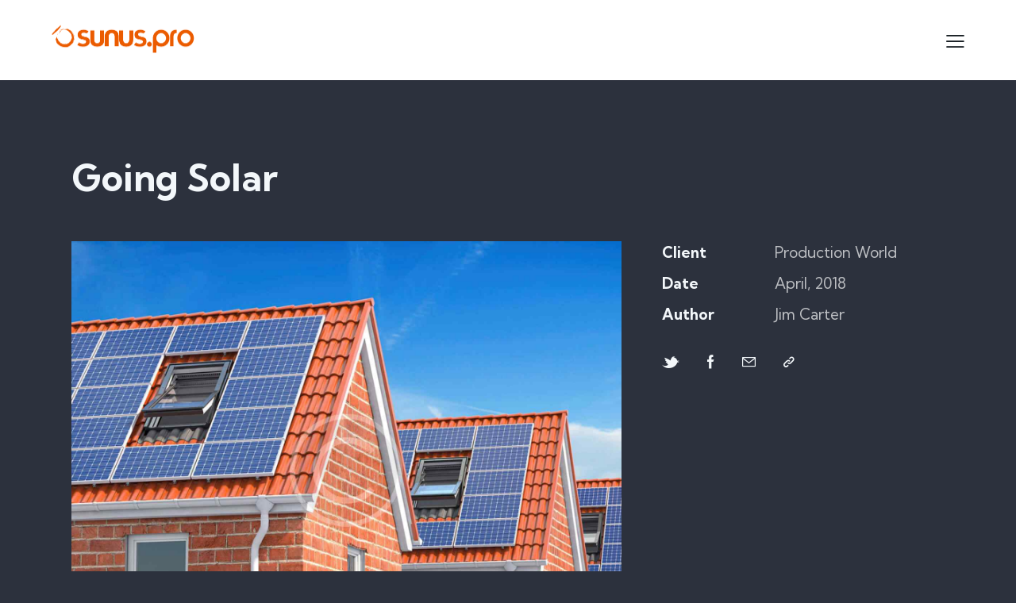

--- FILE ---
content_type: text/html; charset=UTF-8
request_url: https://sunuspro.com/portfolio/going-solar/
body_size: 36185
content:
<!DOCTYPE html>
<html lang="en-US" class="no-js scheme_dark">

<head>
				<meta charset="UTF-8">
					<meta name="viewport" content="width=device-width, initial-scale=1">
		<meta name="format-detection" content="telephone=no">
		<link rel="profile" href="//gmpg.org/xfn/11">
		<meta name='robots' content='index, follow, max-image-preview:large, max-snippet:-1, max-video-preview:-1' />
	<style>img:is([sizes="auto" i], [sizes^="auto," i]) { contain-intrinsic-size: 3000px 1500px }</style>
	
	<!-- This site is optimized with the Yoast SEO plugin v26.7 - https://yoast.com/wordpress/plugins/seo/ -->
	<title>Going Solar - SUNUS.PRO</title>
	<link rel="canonical" href="https://sunuspro.com/portfolio/going-solar/" />
	<meta property="og:locale" content="en_US" />
	<meta property="og:type" content="article" />
	<meta property="og:title" content="Going Solar - SUNUS.PRO" />
	<meta property="og:description" content="Tesla Brand Book Dicta sunt explicabo. Nemo enim ipsam voluptatem quia voluptas sit aspernatur aut odit aut fugit, quia. Dicta sunt explicabo. Adipiscing elit, sed do eiusmod tempor incididunt ut&hellip;" />
	<meta property="og:url" content="https://sunuspro.com/portfolio/going-solar/" />
	<meta property="og:site_name" content="SUNUS.PRO" />
	<meta property="article:publisher" content="https://www.facebook.com/sunuspro?mibextid=LQQJ4d" />
	<meta property="article:modified_time" content="2021-10-08T14:54:12+00:00" />
	<meta property="og:image" content="https://sunuspro.com/wp-content/uploads/2020/04/image-copyright-70.jpg" />
	<meta property="og:image:width" content="1920" />
	<meta property="og:image:height" content="1602" />
	<meta property="og:image:type" content="image/jpeg" />
	<meta name="twitter:card" content="summary_large_image" />
	<script type="application/ld+json" class="yoast-schema-graph">{"@context":"https://schema.org","@graph":[{"@type":"WebPage","@id":"https://sunuspro.com/portfolio/going-solar/","url":"https://sunuspro.com/portfolio/going-solar/","name":"Going Solar - SUNUS.PRO","isPartOf":{"@id":"https://sunuspro.com/#website"},"primaryImageOfPage":{"@id":"https://sunuspro.com/portfolio/going-solar/#primaryimage"},"image":{"@id":"https://sunuspro.com/portfolio/going-solar/#primaryimage"},"thumbnailUrl":"https://sunuspro.com/wp-content/uploads/2020/04/image-copyright-70.jpg","datePublished":"2020-05-20T08:55:41+00:00","dateModified":"2021-10-08T14:54:12+00:00","breadcrumb":{"@id":"https://sunuspro.com/portfolio/going-solar/#breadcrumb"},"inLanguage":"en-US","potentialAction":[{"@type":"ReadAction","target":["https://sunuspro.com/portfolio/going-solar/"]}]},{"@type":"ImageObject","inLanguage":"en-US","@id":"https://sunuspro.com/portfolio/going-solar/#primaryimage","url":"https://sunuspro.com/wp-content/uploads/2020/04/image-copyright-70.jpg","contentUrl":"https://sunuspro.com/wp-content/uploads/2020/04/image-copyright-70.jpg","width":1920,"height":1602},{"@type":"BreadcrumbList","@id":"https://sunuspro.com/portfolio/going-solar/#breadcrumb","itemListElement":[{"@type":"ListItem","position":1,"name":"Home","item":"https://sunuspro.com/"},{"@type":"ListItem","position":2,"name":"Portfolio","item":"https://sunuspro.com/portfolio/"},{"@type":"ListItem","position":3,"name":"Going Solar"}]},{"@type":"WebSite","@id":"https://sunuspro.com/#website","url":"https://sunuspro.com/","name":"SUNUS.PRO","description":"","publisher":{"@id":"https://sunuspro.com/#organization"},"potentialAction":[{"@type":"SearchAction","target":{"@type":"EntryPoint","urlTemplate":"https://sunuspro.com/?s={search_term_string}"},"query-input":{"@type":"PropertyValueSpecification","valueRequired":true,"valueName":"search_term_string"}}],"inLanguage":"en-US"},{"@type":"Organization","@id":"https://sunuspro.com/#organization","name":"Sunus Pro","alternateName":"Sunus Pro","url":"https://sunuspro.com/","logo":{"@type":"ImageObject","inLanguage":"en-US","@id":"https://sunuspro.com/#/schema/logo/image/","url":"https://sunuspro.com/wp-content/uploads/2023/06/logo-sunus-pro.jpeg","contentUrl":"https://sunuspro.com/wp-content/uploads/2023/06/logo-sunus-pro.jpeg","width":1600,"height":1600,"caption":"Sunus Pro"},"image":{"@id":"https://sunuspro.com/#/schema/logo/image/"},"sameAs":["https://www.facebook.com/sunuspro?mibextid=LQQJ4d","https://instagram.com/sunuspro?igshid=MzRlODBiNWFlZA=="]}]}</script>
	<!-- / Yoast SEO plugin. -->


<link rel='dns-prefetch' href='//widget.acceptance.elegro.eu' />
<link rel='dns-prefetch' href='//collect.commerce.godaddy.com' />
<link rel='dns-prefetch' href='//fonts.googleapis.com' />
<link rel="alternate" type="application/rss+xml" title="SUNUS.PRO &raquo; Feed" href="https://sunuspro.com/feed/" />
<link rel="alternate" type="application/rss+xml" title="SUNUS.PRO &raquo; Comments Feed" href="https://sunuspro.com/comments/feed/" />
			<meta property="og:type" content="article" />
			<meta property="og:url" content="https://sunuspro.com/portfolio/going-solar/" />
			<meta property="og:title" content="Going Solar" />
			<meta property="og:description" content="
Tesla Brand Book



Dicta sunt explicabo. Nemo enim ipsam voluptatem quia voluptas sit aspernatur aut odit aut fugit, quia. Dicta sunt explicabo. Adipiscing elit, sed do eiusmod tempor incididunt ut labore et dolore magna aliqua. Ut enim minim veniam quis nostrud exercitation ipsam voluptatem." />  
							<meta property="og:image" content="https://sunuspro.com/wp-content/uploads/2020/04/image-copyright-70.jpg"/>
				<script type="text/javascript">
/* <![CDATA[ */
window._wpemojiSettings = {"baseUrl":"https:\/\/s.w.org\/images\/core\/emoji\/16.0.1\/72x72\/","ext":".png","svgUrl":"https:\/\/s.w.org\/images\/core\/emoji\/16.0.1\/svg\/","svgExt":".svg","source":{"concatemoji":"https:\/\/sunuspro.com\/wp-includes\/js\/wp-emoji-release.min.js?ver=6.8.3"}};
/*! This file is auto-generated */
!function(s,n){var o,i,e;function c(e){try{var t={supportTests:e,timestamp:(new Date).valueOf()};sessionStorage.setItem(o,JSON.stringify(t))}catch(e){}}function p(e,t,n){e.clearRect(0,0,e.canvas.width,e.canvas.height),e.fillText(t,0,0);var t=new Uint32Array(e.getImageData(0,0,e.canvas.width,e.canvas.height).data),a=(e.clearRect(0,0,e.canvas.width,e.canvas.height),e.fillText(n,0,0),new Uint32Array(e.getImageData(0,0,e.canvas.width,e.canvas.height).data));return t.every(function(e,t){return e===a[t]})}function u(e,t){e.clearRect(0,0,e.canvas.width,e.canvas.height),e.fillText(t,0,0);for(var n=e.getImageData(16,16,1,1),a=0;a<n.data.length;a++)if(0!==n.data[a])return!1;return!0}function f(e,t,n,a){switch(t){case"flag":return n(e,"\ud83c\udff3\ufe0f\u200d\u26a7\ufe0f","\ud83c\udff3\ufe0f\u200b\u26a7\ufe0f")?!1:!n(e,"\ud83c\udde8\ud83c\uddf6","\ud83c\udde8\u200b\ud83c\uddf6")&&!n(e,"\ud83c\udff4\udb40\udc67\udb40\udc62\udb40\udc65\udb40\udc6e\udb40\udc67\udb40\udc7f","\ud83c\udff4\u200b\udb40\udc67\u200b\udb40\udc62\u200b\udb40\udc65\u200b\udb40\udc6e\u200b\udb40\udc67\u200b\udb40\udc7f");case"emoji":return!a(e,"\ud83e\udedf")}return!1}function g(e,t,n,a){var r="undefined"!=typeof WorkerGlobalScope&&self instanceof WorkerGlobalScope?new OffscreenCanvas(300,150):s.createElement("canvas"),o=r.getContext("2d",{willReadFrequently:!0}),i=(o.textBaseline="top",o.font="600 32px Arial",{});return e.forEach(function(e){i[e]=t(o,e,n,a)}),i}function t(e){var t=s.createElement("script");t.src=e,t.defer=!0,s.head.appendChild(t)}"undefined"!=typeof Promise&&(o="wpEmojiSettingsSupports",i=["flag","emoji"],n.supports={everything:!0,everythingExceptFlag:!0},e=new Promise(function(e){s.addEventListener("DOMContentLoaded",e,{once:!0})}),new Promise(function(t){var n=function(){try{var e=JSON.parse(sessionStorage.getItem(o));if("object"==typeof e&&"number"==typeof e.timestamp&&(new Date).valueOf()<e.timestamp+604800&&"object"==typeof e.supportTests)return e.supportTests}catch(e){}return null}();if(!n){if("undefined"!=typeof Worker&&"undefined"!=typeof OffscreenCanvas&&"undefined"!=typeof URL&&URL.createObjectURL&&"undefined"!=typeof Blob)try{var e="postMessage("+g.toString()+"("+[JSON.stringify(i),f.toString(),p.toString(),u.toString()].join(",")+"));",a=new Blob([e],{type:"text/javascript"}),r=new Worker(URL.createObjectURL(a),{name:"wpTestEmojiSupports"});return void(r.onmessage=function(e){c(n=e.data),r.terminate(),t(n)})}catch(e){}c(n=g(i,f,p,u))}t(n)}).then(function(e){for(var t in e)n.supports[t]=e[t],n.supports.everything=n.supports.everything&&n.supports[t],"flag"!==t&&(n.supports.everythingExceptFlag=n.supports.everythingExceptFlag&&n.supports[t]);n.supports.everythingExceptFlag=n.supports.everythingExceptFlag&&!n.supports.flag,n.DOMReady=!1,n.readyCallback=function(){n.DOMReady=!0}}).then(function(){return e}).then(function(){var e;n.supports.everything||(n.readyCallback(),(e=n.source||{}).concatemoji?t(e.concatemoji):e.wpemoji&&e.twemoji&&(t(e.twemoji),t(e.wpemoji)))}))}((window,document),window._wpemojiSettings);
/* ]]> */
</script>

<link property="stylesheet" rel='stylesheet' id='stripe-main-styles-css' href='https://sunuspro.com/wp-content/mu-plugins/vendor/godaddy/mwc-core/assets/css/stripe-settings.css' type='text/css' media='all' />
<link property="stylesheet" rel='stylesheet' id='godaddy-payments-payinperson-main-styles-css' href='https://sunuspro.com/wp-content/mu-plugins/vendor/godaddy/mwc-core/assets/css/pay-in-person-method.css' type='text/css' media='all' />
<link property="stylesheet" rel='stylesheet' id='elegro-style-css' href='https://sunuspro.com/wp-content/plugins/elegro-payment/elegro-style.css' type='text/css' media='all' />
<link property="stylesheet" rel='stylesheet' id='trx_addons-icons-css' href='https://sunuspro.com/wp-content/plugins/trx_addons/css/font-icons/css/trx_addons_icons.css' type='text/css' media='all' />
<link property="stylesheet" rel='stylesheet' id='qw_extensions-icons-css' href='https://sunuspro.com/wp-content/plugins/trx_addons/addons/qw-extension/css/font-icons/css/qw_extension_icons.css' type='text/css' media='all' />
<link property="stylesheet" rel='stylesheet' id='geya-font-google_fonts-css' href='https://fonts.googleapis.com/css2?family=Kumbh+Sans:wght@100;200;300;400;500;600;700;800;900&#038;subset=latin,latin-ext&#038;display=swap' type='text/css' media='all' />
<link property="stylesheet" rel='stylesheet' id='geya-fontello-css' href='https://sunuspro.com/wp-content/themes/geya/skins/default/css/font-icons/css/fontello.css' type='text/css' media='all' />
<link property="stylesheet" rel='stylesheet' id='sbi_styles-css' href='https://sunuspro.com/wp-content/plugins/instagram-feed/css/sbi-styles.min.css?ver=6.10.0' type='text/css' media='all' />
<style id='wp-emoji-styles-inline-css' type='text/css'>

	img.wp-smiley, img.emoji {
		display: inline !important;
		border: none !important;
		box-shadow: none !important;
		height: 1em !important;
		width: 1em !important;
		margin: 0 0.07em !important;
		vertical-align: -0.1em !important;
		background: none !important;
		padding: 0 !important;
	}
</style>
<link property="stylesheet" rel='stylesheet' id='wp-block-library-css' href='https://sunuspro.com/wp-includes/css/dist/block-library/style.min.css?ver=6.8.3' type='text/css' media='all' />
<style id='classic-theme-styles-inline-css' type='text/css'>
/*! This file is auto-generated */
.wp-block-button__link{color:#fff;background-color:#32373c;border-radius:9999px;box-shadow:none;text-decoration:none;padding:calc(.667em + 2px) calc(1.333em + 2px);font-size:1.125em}.wp-block-file__button{background:#32373c;color:#fff;text-decoration:none}
</style>
<link property="stylesheet" rel='stylesheet' id='coblocks-frontend-css' href='https://sunuspro.com/wp-content/plugins/coblocks/dist/style-coblocks-1.css?ver=3.1.16' type='text/css' media='all' />
<link property="stylesheet" rel='stylesheet' id='coblocks-extensions-css' href='https://sunuspro.com/wp-content/plugins/coblocks/dist/style-coblocks-extensions.css?ver=3.1.16' type='text/css' media='all' />
<link property="stylesheet" rel='stylesheet' id='coblocks-animation-css' href='https://sunuspro.com/wp-content/plugins/coblocks/dist/style-coblocks-animation.css?ver=2677611078ee87eb3b1c' type='text/css' media='all' />
<style id='global-styles-inline-css' type='text/css'>
:root{--wp--preset--aspect-ratio--square: 1;--wp--preset--aspect-ratio--4-3: 4/3;--wp--preset--aspect-ratio--3-4: 3/4;--wp--preset--aspect-ratio--3-2: 3/2;--wp--preset--aspect-ratio--2-3: 2/3;--wp--preset--aspect-ratio--16-9: 16/9;--wp--preset--aspect-ratio--9-16: 9/16;--wp--preset--color--black: #000000;--wp--preset--color--cyan-bluish-gray: #abb8c3;--wp--preset--color--white: #ffffff;--wp--preset--color--pale-pink: #f78da7;--wp--preset--color--vivid-red: #cf2e2e;--wp--preset--color--luminous-vivid-orange: #ff6900;--wp--preset--color--luminous-vivid-amber: #fcb900;--wp--preset--color--light-green-cyan: #7bdcb5;--wp--preset--color--vivid-green-cyan: #00d084;--wp--preset--color--pale-cyan-blue: #8ed1fc;--wp--preset--color--vivid-cyan-blue: #0693e3;--wp--preset--color--vivid-purple: #9b51e0;--wp--preset--color--bg-color: #2C313D;--wp--preset--color--bd-color: #3C3F47;--wp--preset--color--text-dark: #F3F7FA;--wp--preset--color--text-light: #96999F;--wp--preset--color--text-link: #ff5c00;--wp--preset--color--text-hover: #e55504;--wp--preset--color--text-link-2: #F95024;--wp--preset--color--text-hover-2: #E23F14;--wp--preset--color--text-link-3: #C5A48E;--wp--preset--color--text-hover-3: #AB8E7A;--wp--preset--gradient--vivid-cyan-blue-to-vivid-purple: linear-gradient(135deg,rgba(6,147,227,1) 0%,rgb(155,81,224) 100%);--wp--preset--gradient--light-green-cyan-to-vivid-green-cyan: linear-gradient(135deg,rgb(122,220,180) 0%,rgb(0,208,130) 100%);--wp--preset--gradient--luminous-vivid-amber-to-luminous-vivid-orange: linear-gradient(135deg,rgba(252,185,0,1) 0%,rgba(255,105,0,1) 100%);--wp--preset--gradient--luminous-vivid-orange-to-vivid-red: linear-gradient(135deg,rgba(255,105,0,1) 0%,rgb(207,46,46) 100%);--wp--preset--gradient--very-light-gray-to-cyan-bluish-gray: linear-gradient(135deg,rgb(238,238,238) 0%,rgb(169,184,195) 100%);--wp--preset--gradient--cool-to-warm-spectrum: linear-gradient(135deg,rgb(74,234,220) 0%,rgb(151,120,209) 20%,rgb(207,42,186) 40%,rgb(238,44,130) 60%,rgb(251,105,98) 80%,rgb(254,248,76) 100%);--wp--preset--gradient--blush-light-purple: linear-gradient(135deg,rgb(255,206,236) 0%,rgb(152,150,240) 100%);--wp--preset--gradient--blush-bordeaux: linear-gradient(135deg,rgb(254,205,165) 0%,rgb(254,45,45) 50%,rgb(107,0,62) 100%);--wp--preset--gradient--luminous-dusk: linear-gradient(135deg,rgb(255,203,112) 0%,rgb(199,81,192) 50%,rgb(65,88,208) 100%);--wp--preset--gradient--pale-ocean: linear-gradient(135deg,rgb(255,245,203) 0%,rgb(182,227,212) 50%,rgb(51,167,181) 100%);--wp--preset--gradient--electric-grass: linear-gradient(135deg,rgb(202,248,128) 0%,rgb(113,206,126) 100%);--wp--preset--gradient--midnight: linear-gradient(135deg,rgb(2,3,129) 0%,rgb(40,116,252) 100%);--wp--preset--font-size--small: 13px;--wp--preset--font-size--medium: 20px;--wp--preset--font-size--large: 36px;--wp--preset--font-size--x-large: 42px;--wp--preset--spacing--20: 0.44rem;--wp--preset--spacing--30: 0.67rem;--wp--preset--spacing--40: 1rem;--wp--preset--spacing--50: 1.5rem;--wp--preset--spacing--60: 2.25rem;--wp--preset--spacing--70: 3.38rem;--wp--preset--spacing--80: 5.06rem;--wp--preset--shadow--natural: 6px 6px 9px rgba(0, 0, 0, 0.2);--wp--preset--shadow--deep: 12px 12px 50px rgba(0, 0, 0, 0.4);--wp--preset--shadow--sharp: 6px 6px 0px rgba(0, 0, 0, 0.2);--wp--preset--shadow--outlined: 6px 6px 0px -3px rgba(255, 255, 255, 1), 6px 6px rgba(0, 0, 0, 1);--wp--preset--shadow--crisp: 6px 6px 0px rgba(0, 0, 0, 1);}:where(.is-layout-flex){gap: 0.5em;}:where(.is-layout-grid){gap: 0.5em;}body .is-layout-flex{display: flex;}.is-layout-flex{flex-wrap: wrap;align-items: center;}.is-layout-flex > :is(*, div){margin: 0;}body .is-layout-grid{display: grid;}.is-layout-grid > :is(*, div){margin: 0;}:where(.wp-block-columns.is-layout-flex){gap: 2em;}:where(.wp-block-columns.is-layout-grid){gap: 2em;}:where(.wp-block-post-template.is-layout-flex){gap: 1.25em;}:where(.wp-block-post-template.is-layout-grid){gap: 1.25em;}.has-black-color{color: var(--wp--preset--color--black) !important;}.has-cyan-bluish-gray-color{color: var(--wp--preset--color--cyan-bluish-gray) !important;}.has-white-color{color: var(--wp--preset--color--white) !important;}.has-pale-pink-color{color: var(--wp--preset--color--pale-pink) !important;}.has-vivid-red-color{color: var(--wp--preset--color--vivid-red) !important;}.has-luminous-vivid-orange-color{color: var(--wp--preset--color--luminous-vivid-orange) !important;}.has-luminous-vivid-amber-color{color: var(--wp--preset--color--luminous-vivid-amber) !important;}.has-light-green-cyan-color{color: var(--wp--preset--color--light-green-cyan) !important;}.has-vivid-green-cyan-color{color: var(--wp--preset--color--vivid-green-cyan) !important;}.has-pale-cyan-blue-color{color: var(--wp--preset--color--pale-cyan-blue) !important;}.has-vivid-cyan-blue-color{color: var(--wp--preset--color--vivid-cyan-blue) !important;}.has-vivid-purple-color{color: var(--wp--preset--color--vivid-purple) !important;}.has-black-background-color{background-color: var(--wp--preset--color--black) !important;}.has-cyan-bluish-gray-background-color{background-color: var(--wp--preset--color--cyan-bluish-gray) !important;}.has-white-background-color{background-color: var(--wp--preset--color--white) !important;}.has-pale-pink-background-color{background-color: var(--wp--preset--color--pale-pink) !important;}.has-vivid-red-background-color{background-color: var(--wp--preset--color--vivid-red) !important;}.has-luminous-vivid-orange-background-color{background-color: var(--wp--preset--color--luminous-vivid-orange) !important;}.has-luminous-vivid-amber-background-color{background-color: var(--wp--preset--color--luminous-vivid-amber) !important;}.has-light-green-cyan-background-color{background-color: var(--wp--preset--color--light-green-cyan) !important;}.has-vivid-green-cyan-background-color{background-color: var(--wp--preset--color--vivid-green-cyan) !important;}.has-pale-cyan-blue-background-color{background-color: var(--wp--preset--color--pale-cyan-blue) !important;}.has-vivid-cyan-blue-background-color{background-color: var(--wp--preset--color--vivid-cyan-blue) !important;}.has-vivid-purple-background-color{background-color: var(--wp--preset--color--vivid-purple) !important;}.has-black-border-color{border-color: var(--wp--preset--color--black) !important;}.has-cyan-bluish-gray-border-color{border-color: var(--wp--preset--color--cyan-bluish-gray) !important;}.has-white-border-color{border-color: var(--wp--preset--color--white) !important;}.has-pale-pink-border-color{border-color: var(--wp--preset--color--pale-pink) !important;}.has-vivid-red-border-color{border-color: var(--wp--preset--color--vivid-red) !important;}.has-luminous-vivid-orange-border-color{border-color: var(--wp--preset--color--luminous-vivid-orange) !important;}.has-luminous-vivid-amber-border-color{border-color: var(--wp--preset--color--luminous-vivid-amber) !important;}.has-light-green-cyan-border-color{border-color: var(--wp--preset--color--light-green-cyan) !important;}.has-vivid-green-cyan-border-color{border-color: var(--wp--preset--color--vivid-green-cyan) !important;}.has-pale-cyan-blue-border-color{border-color: var(--wp--preset--color--pale-cyan-blue) !important;}.has-vivid-cyan-blue-border-color{border-color: var(--wp--preset--color--vivid-cyan-blue) !important;}.has-vivid-purple-border-color{border-color: var(--wp--preset--color--vivid-purple) !important;}.has-vivid-cyan-blue-to-vivid-purple-gradient-background{background: var(--wp--preset--gradient--vivid-cyan-blue-to-vivid-purple) !important;}.has-light-green-cyan-to-vivid-green-cyan-gradient-background{background: var(--wp--preset--gradient--light-green-cyan-to-vivid-green-cyan) !important;}.has-luminous-vivid-amber-to-luminous-vivid-orange-gradient-background{background: var(--wp--preset--gradient--luminous-vivid-amber-to-luminous-vivid-orange) !important;}.has-luminous-vivid-orange-to-vivid-red-gradient-background{background: var(--wp--preset--gradient--luminous-vivid-orange-to-vivid-red) !important;}.has-very-light-gray-to-cyan-bluish-gray-gradient-background{background: var(--wp--preset--gradient--very-light-gray-to-cyan-bluish-gray) !important;}.has-cool-to-warm-spectrum-gradient-background{background: var(--wp--preset--gradient--cool-to-warm-spectrum) !important;}.has-blush-light-purple-gradient-background{background: var(--wp--preset--gradient--blush-light-purple) !important;}.has-blush-bordeaux-gradient-background{background: var(--wp--preset--gradient--blush-bordeaux) !important;}.has-luminous-dusk-gradient-background{background: var(--wp--preset--gradient--luminous-dusk) !important;}.has-pale-ocean-gradient-background{background: var(--wp--preset--gradient--pale-ocean) !important;}.has-electric-grass-gradient-background{background: var(--wp--preset--gradient--electric-grass) !important;}.has-midnight-gradient-background{background: var(--wp--preset--gradient--midnight) !important;}.has-small-font-size{font-size: var(--wp--preset--font-size--small) !important;}.has-medium-font-size{font-size: var(--wp--preset--font-size--medium) !important;}.has-large-font-size{font-size: var(--wp--preset--font-size--large) !important;}.has-x-large-font-size{font-size: var(--wp--preset--font-size--x-large) !important;}
:where(.wp-block-post-template.is-layout-flex){gap: 1.25em;}:where(.wp-block-post-template.is-layout-grid){gap: 1.25em;}
:where(.wp-block-columns.is-layout-flex){gap: 2em;}:where(.wp-block-columns.is-layout-grid){gap: 2em;}
:root :where(.wp-block-pullquote){font-size: 1.5em;line-height: 1.6;}
</style>
<link property="stylesheet" rel='stylesheet' id='advanced-popups-css' href='https://sunuspro.com/wp-content/plugins/advanced-popups/public/css/advanced-popups-public.css?ver=1.2.2' type='text/css' media='all' />


<link property="stylesheet" rel='stylesheet' id='magnific-popup-css' href='https://sunuspro.com/wp-content/plugins/trx_addons/js/magnific/magnific-popup.min.css' type='text/css' media='all' />




<link property="stylesheet" rel='stylesheet' id='wp-components-css' href='https://sunuspro.com/wp-includes/css/dist/components/style.min.css?ver=6.8.3' type='text/css' media='all' />
<link property="stylesheet" rel='stylesheet' id='godaddy-styles-css' href='https://sunuspro.com/wp-content/mu-plugins/vendor/wpex/godaddy-launch/includes/Dependencies/GoDaddy/Styles/build/latest.css?ver=2.0.2' type='text/css' media='all' />
<link property="stylesheet" rel='preload' as='font' type='font/woff2' crossorigin='anonymous' id='tinvwl-webfont-font-css' href='https://sunuspro.com/wp-content/plugins/ti-woocommerce-wishlist/assets/fonts/tinvwl-webfont.woff2?ver=xu2uyi'  media='all' />
<link property="stylesheet" rel='stylesheet' id='tinvwl-webfont-css' href='https://sunuspro.com/wp-content/plugins/ti-woocommerce-wishlist/assets/css/webfont.min.css?ver=2.11.1' type='text/css' media='all' />
<link property="stylesheet" rel='stylesheet' id='tinvwl-css' href='https://sunuspro.com/wp-content/plugins/ti-woocommerce-wishlist/assets/css/public.min.css?ver=2.11.1' type='text/css' media='all' />
<link property="stylesheet" rel='stylesheet' id='mwc-payments-payment-form-css' href='https://sunuspro.com/wp-content/mu-plugins/vendor/godaddy/mwc-core/assets/css/payment-form.css' type='text/css' media='all' />
<link property="stylesheet" rel='stylesheet' id='trx_addons-css' href='https://sunuspro.com/wp-content/plugins/trx_addons/css/__styles.css' type='text/css' media='all' />
<link property="stylesheet" rel='stylesheet' id='trx_addons-widget_custom_links-css' href='https://sunuspro.com/wp-content/plugins/trx_addons/components/widgets/custom_links/custom_links.css' type='text/css' media='all' />
<link property="stylesheet" rel='stylesheet' id='trx_addons-image-effects-css' href='https://sunuspro.com/wp-content/plugins/trx_addons/addons/image-effects/image-effects.css' type='text/css' media='all' />
<link property="stylesheet" rel='stylesheet' id='trx_addons-image-effects-responsive-css' href='https://sunuspro.com/wp-content/plugins/trx_addons/addons/image-effects/image-effects.responsive.css' type='text/css' media='(max-width:1279px)' />
<link property="stylesheet" rel='stylesheet' id='trx_addons-sc_content-css' href='https://sunuspro.com/wp-content/plugins/trx_addons/components/shortcodes/content/content.css' type='text/css' media='all' />
<link property="stylesheet" rel='stylesheet' id='trx_addons-sc_content-responsive-css' href='https://sunuspro.com/wp-content/plugins/trx_addons/components/shortcodes/content/content.responsive.css' type='text/css' media='(max-width:1439px)' />
<link property="stylesheet" rel='stylesheet' id='trx_addons-animations-css' href='https://sunuspro.com/wp-content/plugins/trx_addons/css/trx_addons.animations.css' type='text/css' media='all' />
<link property="stylesheet" rel='stylesheet' id='elementor-icons-css' href='https://sunuspro.com/wp-content/plugins/elementor/assets/lib/eicons/css/elementor-icons.min.css?ver=5.45.0' type='text/css' media='all' />
<link property="stylesheet" rel='stylesheet' id='elementor-frontend-css' href='https://sunuspro.com/wp-content/plugins/elementor/assets/css/frontend.min.css?ver=3.34.1' type='text/css' media='all' />
<style id='elementor-frontend-inline-css' type='text/css'>
.elementor-kit-15{--e-global-color-primary:#FF800A;--e-global-color-secondary:#000000;--e-global-color-text:#00000017;--e-global-color-accent:#F67700;--e-global-color-61c01e98:#FF800A;--e-global-color-69bf31ed:#00000017;--e-global-color-7a1ccbe5:#000;--e-global-color-13ed1179:#000000;--e-global-typography-primary-font-family:"DM Sans";--e-global-typography-primary-font-weight:600;--e-global-typography-secondary-font-family:"Open Sans Hebrew";--e-global-typography-secondary-font-weight:400;--e-global-typography-text-font-family:"Roboto";--e-global-typography-text-font-weight:400;--e-global-typography-accent-font-family:"Roboto";--e-global-typography-accent-font-weight:500;background-color:#000000;overscroll-behavior:none;}.elementor-kit-15 e-page-transition{background-color:#FFBC7D;}.elementor-kit-15 p{margin-block-end:0px;}.elementor-section.elementor-section-boxed > .elementor-container{max-width:1500px;}.e-con{--container-max-width:1500px;}.elementor-widget:not(:last-child){margin-block-end:0px;}.elementor-element{--widgets-spacing:0px 0px;--widgets-spacing-row:0px;--widgets-spacing-column:0px;}{}.sc_layouts_title_caption{display:var(--page-title-display);}@media(max-width:1024px){.elementor-kit-15{background-image:url("https://sunuspro.com/wp-content/uploads/2020/04/6.png");background-repeat:no-repeat;background-size:contain;}.elementor-section.elementor-section-boxed > .elementor-container{max-width:1024px;}.e-con{--container-max-width:1024px;}}@media(max-width:767px){.elementor-kit-15{background-image:url("https://sunuspro.com/wp-content/uploads/2020/04/6.png");background-repeat:no-repeat;background-size:contain;}.elementor-section.elementor-section-boxed > .elementor-container{max-width:767px;}.e-con{--container-max-width:767px;}}
</style>
<link property="stylesheet" rel='stylesheet' id='sbistyles-css' href='https://sunuspro.com/wp-content/plugins/instagram-feed/css/sbi-styles.min.css?ver=6.10.0' type='text/css' media='all' />
<link property="stylesheet" rel='stylesheet' id='elementor-gf-local-dmsans-css' href='https://sunuspro.com/wp-content/uploads/elementor/google-fonts/css/dmsans.css?ver=1742552239' type='text/css' media='all' />
<link property="stylesheet" rel='stylesheet' id='elementor-gf-local-roboto-css' href='https://sunuspro.com/wp-content/uploads/elementor/google-fonts/css/roboto.css?ver=1742552248' type='text/css' media='all' />
<link property="stylesheet" rel='stylesheet' id='elementor-gf-local-opensanshebrew-css' href='https://sunuspro.com/wp-content/uploads/elementor/google-fonts/css/opensanshebrew.css?ver=1742552250' type='text/css' media='all' />
<link property="stylesheet" rel='stylesheet' id='trx_addons-cpt_portfolio-css' href='https://sunuspro.com/wp-content/plugins/trx_addons/components/cpt/portfolio/portfolio.css' type='text/css' media='all' />
<link property="stylesheet" rel='stylesheet' id='wpgdprc-front-css-css' href='https://sunuspro.com/wp-content/plugins/wp-gdpr-compliance/Assets/css/front.css?ver=1706538947' type='text/css' media='all' />
<style id='wpgdprc-front-css-inline-css' type='text/css'>
:root{--wp-gdpr--bar--background-color: #000000;--wp-gdpr--bar--color: #ffffff;--wp-gdpr--button--background-color: #000000;--wp-gdpr--button--background-color--darken: #000000;--wp-gdpr--button--color: #ffffff;}
</style>

<style id="elementor-post-17357">.elementor-17357 .elementor-element.elementor-element-31cef97 > .elementor-container > .elementor-column > .elementor-widget-wrap{align-content:center;align-items:center;}.elementor-17357 .elementor-element.elementor-element-31cef97:not(.elementor-motion-effects-element-type-background), .elementor-17357 .elementor-element.elementor-element-31cef97 > .elementor-motion-effects-container > .elementor-motion-effects-layer{background-color:#FFFFFF;}.elementor-17357 .elementor-element.elementor-element-31cef97 .trx_addons_bg_text{z-index:0;}.elementor-17357 .elementor-element.elementor-element-31cef97 .trx_addons_bg_text.trx_addons_marquee_wrap .trx_addons_marquee_element{padding-right:50px;}.elementor-17357 .elementor-element.elementor-element-31cef97{transition:background 0.3s, border 0.3s, border-radius 0.3s, box-shadow 0.3s;padding:25px 50px 25px 50px;}.elementor-17357 .elementor-element.elementor-element-31cef97 > .elementor-background-overlay{transition:background 0.3s, border-radius 0.3s, opacity 0.3s;}.elementor-17357 .elementor-element.elementor-element-f6fa792 > .elementor-widget-container{margin:-3px 50px 0px 0px;}.elementor-17357 .elementor-element.elementor-element-f6fa792 .logo_image{max-height:67px;}.elementor-17357 .elementor-element.elementor-element-4dee49d > .elementor-widget-container{margin:0px 0px 0px 0px;}.elementor-17357 .elementor-element.elementor-element-397fef0 .elementor-element-populated .elementor-heading-title{color:#B88585;}.elementor-17357 .elementor-element.elementor-element-d704294 > .elementor-widget-container{margin:0px 20px 0px 0px;}.elementor-17357 .elementor-element.elementor-element-4597588 > .elementor-container > .elementor-column > .elementor-widget-wrap{align-content:center;align-items:center;}.elementor-17357 .elementor-element.elementor-element-4597588:not(.elementor-motion-effects-element-type-background), .elementor-17357 .elementor-element.elementor-element-4597588 > .elementor-motion-effects-container > .elementor-motion-effects-layer{background-color:#FFFFFF;}.elementor-17357 .elementor-element.elementor-element-4597588 .trx_addons_bg_text{z-index:0;}.elementor-17357 .elementor-element.elementor-element-4597588 .trx_addons_bg_text.trx_addons_marquee_wrap .trx_addons_marquee_element{padding-right:50px;}.elementor-17357 .elementor-element.elementor-element-4597588{transition:background 0.3s, border 0.3s, border-radius 0.3s, box-shadow 0.3s;padding:25px 50px 25px 50px;}.elementor-17357 .elementor-element.elementor-element-4597588 > .elementor-background-overlay{transition:background 0.3s, border-radius 0.3s, opacity 0.3s;}.elementor-17357 .elementor-element.elementor-element-c41fb98 > .elementor-widget-container{margin:-3px 50px 0px 0px;}.elementor-17357 .elementor-element.elementor-element-c41fb98 .logo_image{max-height:67px;}.elementor-17357 .elementor-element.elementor-element-290cec0 .elementor-element-populated .elementor-heading-title{color:#B88585;}.elementor-17357 .elementor-element.elementor-element-e95f5cd > .elementor-widget-container{margin:0px 0px 0px 0px;}.trx-addons-layout--edit-mode .trx-addons-layout__inner{background-color:var(--theme-color-bg_color);}.trx-addons-layout--single-preview .trx-addons-layout__inner{background-color:var(--theme-color-bg_color);}@media(min-width:768px){.elementor-17357 .elementor-element.elementor-element-52dd8cf{width:62.962%;}.elementor-17357 .elementor-element.elementor-element-397fef0{width:37%;}.elementor-17357 .elementor-element.elementor-element-436f679{width:62.962%;}.elementor-17357 .elementor-element.elementor-element-290cec0{width:37%;}}@media(max-width:1024px) and (min-width:768px){.elementor-17357 .elementor-element.elementor-element-52dd8cf{width:50%;}.elementor-17357 .elementor-element.elementor-element-397fef0{width:50%;}.elementor-17357 .elementor-element.elementor-element-436f679{width:50%;}.elementor-17357 .elementor-element.elementor-element-290cec0{width:50%;}}@media(max-width:1024px){.elementor-17357 .elementor-element.elementor-element-31cef97{padding:20px 0px 20px 0px;}.elementor-17357 .elementor-element.elementor-element-f6fa792 > .elementor-widget-container{margin:-3px 20px 0px 0px;}.elementor-17357 .elementor-element.elementor-element-4597588{padding:20px 0px 20px 0px;}.elementor-17357 .elementor-element.elementor-element-c41fb98 > .elementor-widget-container{margin:-3px 20px 0px 0px;}}@media(max-width:767px){.elementor-17357 .elementor-element.elementor-element-52dd8cf{width:67%;}.elementor-17357 .elementor-element.elementor-element-52dd8cf.elementor-column > .elementor-widget-wrap{justify-content:space-between;}.elementor-17357 .elementor-element.elementor-element-f6fa792 > .elementor-widget-container{margin:-3px 0px 0px 0px;}.elementor-17357 .elementor-element.elementor-element-397fef0{width:33%;}.elementor-17357 .elementor-element.elementor-element-436f679{width:67%;}.elementor-17357 .elementor-element.elementor-element-436f679.elementor-column > .elementor-widget-wrap{justify-content:space-between;}.elementor-17357 .elementor-element.elementor-element-c41fb98 > .elementor-widget-container{margin:-3px 0px 0px 0px;}.elementor-17357 .elementor-element.elementor-element-290cec0{width:33%;}}</style>
<style id="elementor-post-17376">.elementor-17376 .elementor-element.elementor-element-29f7f01:not(.elementor-motion-effects-element-type-background), .elementor-17376 .elementor-element.elementor-element-29f7f01 > .elementor-motion-effects-container > .elementor-motion-effects-layer{background-color:#FFFFFF;}.elementor-17376 .elementor-element.elementor-element-29f7f01 .trx_addons_bg_text{z-index:0;}.elementor-17376 .elementor-element.elementor-element-29f7f01 .trx_addons_bg_text.trx_addons_marquee_wrap .trx_addons_marquee_element{padding-right:50px;}.elementor-17376 .elementor-element.elementor-element-29f7f01{transition:background 0.3s, border 0.3s, border-radius 0.3s, box-shadow 0.3s;padding:0px 50px 0px 50px;}.elementor-17376 .elementor-element.elementor-element-29f7f01 > .elementor-background-overlay{transition:background 0.3s, border-radius 0.3s, opacity 0.3s;}.elementor-17376 .elementor-element.elementor-element-bb4c3f0{--spacer-size:15px;}.elementor-17376 .elementor-element.elementor-element-18374e2 > .elementor-widget-container{margin:0% 3% 0% 0%;}.elementor-17376 .elementor-element.elementor-element-18374e2{text-align:center;}.elementor-17376 .elementor-element.elementor-element-18374e2 .elementor-heading-title{font-size:47px;color:#000000;}.elementor-17376 .elementor-element.elementor-element-6d58b7c:not(.elementor-motion-effects-element-type-background), .elementor-17376 .elementor-element.elementor-element-6d58b7c > .elementor-motion-effects-container > .elementor-motion-effects-layer{background-color:#FFFFFF;}.elementor-17376 .elementor-element.elementor-element-6d58b7c .trx_addons_bg_text{z-index:0;}.elementor-17376 .elementor-element.elementor-element-6d58b7c .trx_addons_bg_text.trx_addons_marquee_wrap .trx_addons_marquee_element{padding-right:50px;}.elementor-17376 .elementor-element.elementor-element-6d58b7c{transition:background 0.3s, border 0.3s, border-radius 0.3s, box-shadow 0.3s;}.elementor-17376 .elementor-element.elementor-element-6d58b7c > .elementor-background-overlay{transition:background 0.3s, border-radius 0.3s, opacity 0.3s;}.elementor-17376 .elementor-element.elementor-element-6cccf71:not(.elementor-motion-effects-element-type-background), .elementor-17376 .elementor-element.elementor-element-6cccf71 > .elementor-motion-effects-container > .elementor-motion-effects-layer{background-color:#000000;}.elementor-17376 .elementor-element.elementor-element-6cccf71 > .elementor-container{max-width:858px;min-height:236px;}.elementor-17376 .elementor-element.elementor-element-6cccf71 .trx_addons_bg_text{z-index:0;}.elementor-17376 .elementor-element.elementor-element-6cccf71 .trx_addons_bg_text.trx_addons_marquee_wrap .trx_addons_marquee_element{padding-right:50px;}.elementor-17376 .elementor-element.elementor-element-6cccf71{transition:background 0.3s, border 0.3s, border-radius 0.3s, box-shadow 0.3s;margin-top:0px;margin-bottom:0px;padding:15px 0px 15px 0px;}.elementor-17376 .elementor-element.elementor-element-6cccf71 > .elementor-background-overlay{transition:background 0.3s, border-radius 0.3s, opacity 0.3s;}.elementor-17376 .elementor-element.elementor-element-d482704:not(.elementor-motion-effects-element-type-background), .elementor-17376 .elementor-element.elementor-element-d482704 > .elementor-motion-effects-container > .elementor-motion-effects-layer{background-color:#000000;}.elementor-17376 .elementor-element.elementor-element-d482704 .trx_addons_bg_text{z-index:0;}.elementor-17376 .elementor-element.elementor-element-d482704 .trx_addons_bg_text.trx_addons_marquee_wrap .trx_addons_marquee_element{padding-right:50px;}.elementor-17376 .elementor-element.elementor-element-d482704{transition:background 0.3s, border 0.3s, border-radius 0.3s, box-shadow 0.3s;padding:0px 50px 0px 50px;}.elementor-17376 .elementor-element.elementor-element-d482704 > .elementor-background-overlay{transition:background 0.3s, border-radius 0.3s, opacity 0.3s;}.elementor-17376 .elementor-element.elementor-element-a768621 > .elementor-element-populated{margin:0% 45% 0% 0%;--e-column-margin-right:45%;--e-column-margin-left:0%;}.elementor-17376 .elementor-element.elementor-element-f7dcf10 .sc_item_title_text{-webkit-text-stroke-width:0px;}.elementor-17376 .elementor-element.elementor-element-f7dcf10 .sc_item_title_text2{-webkit-text-stroke-width:0px;}.elementor-17376 .elementor-element.elementor-element-91c3318{width:var( --container-widget-width, 100% );max-width:100%;--container-widget-width:100%;--container-widget-flex-grow:0;}.elementor-17376 .elementor-element.elementor-element-91c3318 > .elementor-widget-container{margin:-10px 0px 0px 0px;}.elementor-17376 .elementor-element.elementor-element-babf013 .sc_item_title_text{-webkit-text-stroke-width:0px;}.elementor-17376 .elementor-element.elementor-element-babf013 .sc_item_title_text2{-webkit-text-stroke-width:0px;}.elementor-17376 .elementor-element.elementor-element-6bc22cc{--spacer-size:6px;}.elementor-17376 .elementor-element.elementor-element-5bc01b5 .sc_item_title_text{-webkit-text-stroke-width:0px;}.elementor-17376 .elementor-element.elementor-element-5bc01b5 .sc_item_title_text2{-webkit-text-stroke-width:0px;}.elementor-17376 .elementor-element.elementor-element-81445f9 .sc_item_title_text{-webkit-text-stroke-width:0px;}.elementor-17376 .elementor-element.elementor-element-81445f9 .sc_item_title_text2{-webkit-text-stroke-width:0px;}.elementor-17376 .elementor-element.elementor-element-8496ca2{--spacer-size:6px;}.elementor-17376 .elementor-element.elementor-element-79f9440 .sc_item_title_text{-webkit-text-stroke-width:0px;}.elementor-17376 .elementor-element.elementor-element-79f9440 .sc_item_title_text2{-webkit-text-stroke-width:0px;}.elementor-17376 .elementor-element.elementor-element-3b84b3e{--spacer-size:6px;}.elementor-17376 .elementor-element.elementor-element-ab0631d > .elementor-widget-container{margin:0px 0px 0px 0px;}.trx-addons-layout--edit-mode .trx-addons-layout__inner{background-color:var(--theme-color-bg_color);}.trx-addons-layout--single-preview .trx-addons-layout__inner{background-color:var(--theme-color-bg_color);}@media(min-width:768px){.elementor-17376 .elementor-element.elementor-element-a768621{width:50%;}.elementor-17376 .elementor-element.elementor-element-b6616da{width:16.364%;}.elementor-17376 .elementor-element.elementor-element-11bb021{width:16.818%;}.elementor-17376 .elementor-element.elementor-element-b4102bf{width:16.78%;}}@media(max-width:1024px){.elementor-17376 .elementor-element.elementor-element-29f7f01{padding:0px 15px 0px 15px;}.elementor-17376 .elementor-element.elementor-element-18374e2 .elementor-heading-title{font-size:38px;}.elementor-17376 .elementor-element.elementor-element-d482704{padding:0px 15px 0px 15px;}.elementor-17376 .elementor-element.elementor-element-a768621 > .elementor-element-populated{margin:0% 0% 0% 0%;--e-column-margin-right:0%;--e-column-margin-left:0%;}.elementor-17376 .elementor-element.elementor-element-91c3318 > .elementor-widget-container{margin:-5px 0px 0px 0px;}.elementor-17376 .elementor-element.elementor-element-ab0631d > .elementor-widget-container{margin:0px 0px 0px 0px;}}@media(max-width:767px){.elementor-17376 .elementor-element.elementor-element-29f7f01{padding:0px 10px 0px 10px;}.elementor-17376 .elementor-element.elementor-element-18374e2 .elementor-heading-title{font-size:28px;}.elementor-17376 .elementor-element.elementor-element-d482704{padding:0px 10px 0px 10px;}.elementor-17376 .elementor-element.elementor-element-b6616da{width:50%;}.elementor-17376 .elementor-element.elementor-element-b6616da > .elementor-element-populated{margin:20px 0px 0px 0px;--e-column-margin-right:0px;--e-column-margin-left:0px;}.elementor-17376 .elementor-element.elementor-element-11bb021{width:50%;}.elementor-17376 .elementor-element.elementor-element-11bb021 > .elementor-element-populated{margin:20px 0px 0px 0px;--e-column-margin-right:0px;--e-column-margin-left:0px;}.elementor-17376 .elementor-element.elementor-element-b4102bf > .elementor-element-populated{margin:10px 0px 0px 0px;--e-column-margin-right:0px;--e-column-margin-left:0px;}}@media(max-width:1024px) and (min-width:768px){.elementor-17376 .elementor-element.elementor-element-79aaab6{width:35%;}.elementor-17376 .elementor-element.elementor-element-a768621{width:35%;}.elementor-17376 .elementor-element.elementor-element-b6616da{width:20%;}.elementor-17376 .elementor-element.elementor-element-11bb021{width:20%;}.elementor-17376 .elementor-element.elementor-element-b4102bf{width:25%;}}</style>
<style type="text/css">
	#mc_embed_signup{background:#000000; clear:left; font:14px Helvetica,Arial,sans-serif;  width:350px;}
	/* Add your own Mailchimp form style overrides in your site stylesheet or in this style block.
	   We recommend moving this block and the preceding CSS link to the HEAD of your HTML file. */
</style>
<style id='core-block-supports-inline-css' type='text/css'>
.wp-block-gallery.wp-block-gallery-1{--wp--style--unstable-gallery-gap:var( --wp--style--gallery-gap-default, var( --gallery-block--gutter-size, var( --wp--style--block-gap, 0.5em ) ) );gap:var( --wp--style--gallery-gap-default, var( --gallery-block--gutter-size, var( --wp--style--block-gap, 0.5em ) ) );}.wp-block-gallery.wp-block-gallery-2{--wp--style--unstable-gallery-gap:var( --wp--style--gallery-gap-default, var( --gallery-block--gutter-size, var( --wp--style--block-gap, 0.5em ) ) );gap:var( --wp--style--gallery-gap-default, var( --gallery-block--gutter-size, var( --wp--style--block-gap, 0.5em ) ) );}
</style>
<link href="//cdn-images.mailchimp.com/embedcode/classic-071822.css" rel="stylesheet" type="text/css">

<link property="stylesheet" rel='stylesheet' id='geya-style-css' href='https://sunuspro.com/wp-content/themes/geya/style.css' type='text/css' media='all' />
<link property="stylesheet" rel='stylesheet' id='mediaelement-css' href='https://sunuspro.com/wp-includes/js/mediaelement/mediaelementplayer-legacy.min.css?ver=4.2.17' type='text/css' media='all' />
<link property="stylesheet" rel='stylesheet' id='wp-mediaelement-css' href='https://sunuspro.com/wp-includes/js/mediaelement/wp-mediaelement.min.css?ver=6.8.3' type='text/css' media='all' />
<link property="stylesheet" rel='stylesheet' id='geya-skin-default-css' href='https://sunuspro.com/wp-content/themes/geya/skins/default/css/style.css' type='text/css' media='all' />
<link property="stylesheet" rel='stylesheet' id='trx_addons_qw_extension-portfolio-css' href='https://sunuspro.com/wp-content/plugins/trx_addons/addons/qw-extension/css/qw_extension_portfolio.css' type='text/css' media='all' />
<link property="stylesheet" rel='stylesheet' id='geya-plugins-css' href='https://sunuspro.com/wp-content/themes/geya/skins/default/css/__plugins.css' type='text/css' media='all' />
<link property="stylesheet" rel='stylesheet' id='geya-extra-skin-default-css' href='https://sunuspro.com/wp-content/themes/geya/skins/default/extra-style.css' type='text/css' media='all' />
<link property="stylesheet" rel='stylesheet' id='geya-custom-css' href='https://sunuspro.com/wp-content/themes/geya/css/__custom-inline.css' type='text/css' media='all' />
<style id='geya-custom-inline-css' type='text/css'>
:root{--theme-var-page_width:1470px;--theme-var-page_boxed_extra:60px;--theme-var-page_fullwide_max:1920px;--theme-var-page_fullwide_extra:130px;--theme-var-sidebar_width:410px;--theme-var-grid_gap:30px;--theme-var-rad:0px;--theme-var-sidebar_proportional:1;--theme-var-rad_koef:0;--theme-var-sidebar_prc:0.27891156462585;--theme-var-sidebar_gap_prc:0.027210884353741;--theme-var-sidebar_gap_width:40px}:root{--theme-font-p_font-family:"Kumbh Sans",sans-serif;--theme-font-p_font-size:1rem;--theme-font-p_line-height:1.65em;--theme-font-p_font-weight:400;--theme-font-p_font-style:normal;--theme-font-p_text-decoration:inherit;--theme-font-p_text-transform:none;--theme-font-p_letter-spacing:0px;--theme-font-p_margin-top:0em;--theme-font-p_margin-bottom:1.57em;--theme-font-post_font-family:inherit;--theme-font-post_font-size:inherit;--theme-font-post_line-height:inherit;--theme-font-post_font-weight:inherit;--theme-font-post_font-style:inherit;--theme-font-post_text-decoration:inherit;--theme-font-post_text-transform:inherit;--theme-font-post_letter-spacing:inherit;--theme-font-post_margin-top:inherit;--theme-font-post_margin-bottom:inherit;--theme-font-h1_font-family:"Kumbh Sans",sans-serif;--theme-font-h1_font-size:3.3529em;--theme-font-h1_line-height:1.05em;--theme-font-h1_font-weight:700;--theme-font-h1_font-style:normal;--theme-font-h1_text-decoration:none;--theme-font-h1_text-transform:none;--theme-font-h1_letter-spacing:-0.57px;--theme-font-h1_margin-top:1.22em;--theme-font-h1_margin-bottom:0.38em;--theme-font-h2_font-family:"Kumbh Sans",sans-serif;--theme-font-h2_font-size:2.7647em;--theme-font-h2_line-height:1.021em;--theme-font-h2_font-weight:700;--theme-font-h2_font-style:normal;--theme-font-h2_text-decoration:none;--theme-font-h2_text-transform:none;--theme-font-h2_letter-spacing:0px;--theme-font-h2_margin-top:0.9em;--theme-font-h2_margin-bottom:0.39em;--theme-font-h3_font-family:"Kumbh Sans",sans-serif;--theme-font-h3_font-size:2.0588em;--theme-font-h3_line-height:1.086em;--theme-font-h3_font-weight:700;--theme-font-h3_font-style:normal;--theme-font-h3_text-decoration:none;--theme-font-h3_text-transform:none;--theme-font-h3_letter-spacing:0px;--theme-font-h3_margin-top:1.3em;--theme-font-h3_margin-bottom:0.52em;--theme-font-h4_font-family:"Kumbh Sans",sans-serif;--theme-font-h4_font-size:1.647em;--theme-font-h4_line-height:1.214em;--theme-font-h4_font-weight:700;--theme-font-h4_font-style:normal;--theme-font-h4_text-decoration:none;--theme-font-h4_text-transform:none;--theme-font-h4_letter-spacing:0px;--theme-font-h4_margin-top:1.5em;--theme-font-h4_margin-bottom:0.63em;--theme-font-h5_font-family:"Kumbh Sans",sans-serif;--theme-font-h5_font-size:1.4117em;--theme-font-h5_line-height:1.417em;--theme-font-h5_font-weight:700;--theme-font-h5_font-style:normal;--theme-font-h5_text-decoration:none;--theme-font-h5_text-transform:none;--theme-font-h5_letter-spacing:0px;--theme-font-h5_margin-top:1.5em;--theme-font-h5_margin-bottom:0.76em;--theme-font-h6_font-family:"Kumbh Sans",sans-serif;--theme-font-h6_font-size:1.117em;--theme-font-h6_line-height:1.474em;--theme-font-h6_font-weight:700;--theme-font-h6_font-style:normal;--theme-font-h6_text-decoration:none;--theme-font-h6_text-transform:none;--theme-font-h6_letter-spacing:0px;--theme-font-h6_margin-top:2.4em;--theme-font-h6_margin-bottom:0.8em;--theme-font-logo_font-family:"Kumbh Sans",sans-serif;--theme-font-logo_font-size:1.7em;--theme-font-logo_line-height:1.25em;--theme-font-logo_font-weight:500;--theme-font-logo_font-style:normal;--theme-font-logo_text-decoration:none;--theme-font-logo_text-transform:none;--theme-font-logo_letter-spacing:0px;--theme-font-logo_margin-top:inherit;--theme-font-logo_margin-bottom:inherit;--theme-font-button_font-family:"Kumbh Sans",sans-serif;--theme-font-button_font-size:14px;--theme-font-button_line-height:21px;--theme-font-button_font-weight:700;--theme-font-button_font-style:normal;--theme-font-button_text-decoration:none;--theme-font-button_text-transform:none;--theme-font-button_letter-spacing:0px;--theme-font-button_margin-top:inherit;--theme-font-button_margin-bottom:inherit;--theme-font-input_font-family:inherit;--theme-font-input_font-size:16px;--theme-font-input_line-height:1.5em;--theme-font-input_font-weight:400;--theme-font-input_font-style:normal;--theme-font-input_text-decoration:none;--theme-font-input_text-transform:none;--theme-font-input_letter-spacing:0.1px;--theme-font-input_margin-top:inherit;--theme-font-input_margin-bottom:inherit;--theme-font-info_font-family:inherit;--theme-font-info_font-size:13px;--theme-font-info_line-height:1.5em;--theme-font-info_font-weight:400;--theme-font-info_font-style:normal;--theme-font-info_text-decoration:none;--theme-font-info_text-transform:none;--theme-font-info_letter-spacing:0px;--theme-font-info_margin-top:0.4em;--theme-font-info_margin-bottom:inherit;--theme-font-menu_font-family:"Kumbh Sans",sans-serif;--theme-font-menu_font-size:16px;--theme-font-menu_line-height:1.5em;--theme-font-menu_font-weight:700;--theme-font-menu_font-style:normal;--theme-font-menu_text-decoration:none;--theme-font-menu_text-transform:none;--theme-font-menu_letter-spacing:0px;--theme-font-menu_margin-top:inherit;--theme-font-menu_margin-bottom:inherit;--theme-font-submenu_font-family:"Kumbh Sans",sans-serif;--theme-font-submenu_font-size:15px;--theme-font-submenu_line-height:1.5em;--theme-font-submenu_font-weight:400;--theme-font-submenu_font-style:normal;--theme-font-submenu_text-decoration:none;--theme-font-submenu_text-transform:none;--theme-font-submenu_letter-spacing:0px;--theme-font-submenu_margin-top:inherit;--theme-font-submenu_margin-bottom:inherit}body{font-family:"Kumbh Sans",sans-serif;font-size:1rem;font-weight:400;font-style:normal;line-height:1.65em;text-transform:none;letter-spacing:0px}p,ul,ol,dl,blockquote,address,.wp-block-button,.wp-block-cover,.wp-block-image,.wp-block-video,.wp-block-search,.wp-block-archives,.wp-block-archives-dropdown,.wp-block-categories,.wp-block-calendar,.wp-block-media-text{margin-top:0em;margin-bottom:1.57em}p[style*="font-size"],.has-small-font-size,.has-normal-font-size,.has-medium-font-size{line-height:1.65em}h1,.front_page_section_caption{font-family:"Kumbh Sans",sans-serif;font-size:3.3529em;font-weight:700;font-style:normal;line-height:1.05em;text-decoration:none;text-transform:none;letter-spacing:-0.57px;margin-top:1.22em;margin-bottom:0.38em}h2{font-family:"Kumbh Sans",sans-serif;font-size:2.7647em;font-weight:700;font-style:normal;line-height:1.021em;text-decoration:none;text-transform:none;letter-spacing:0px;margin-top:0.9em;margin-bottom:0.39em}h3{font-family:"Kumbh Sans",sans-serif;font-size:2.0588em;font-weight:700;font-style:normal;line-height:1.086em;text-decoration:none;text-transform:none;letter-spacing:0px;margin-top:1.3em;margin-bottom:0.52em}h4{font-family:"Kumbh Sans",sans-serif;font-size:1.647em;font-weight:700;font-style:normal;line-height:1.214em;text-decoration:none;text-transform:none;letter-spacing:0px;margin-top:1.5em;margin-bottom:0.63em}h5{font-family:"Kumbh Sans",sans-serif;font-size:1.4117em;font-weight:700;font-style:normal;line-height:1.417em;text-decoration:none;text-transform:none;letter-spacing:0px;margin-top:1.5em;margin-bottom:0.76em}h6{font-family:"Kumbh Sans",sans-serif;font-size:1.117em;font-weight:700;font-style:normal;line-height:1.474em;text-decoration:none;text-transform:none;letter-spacing:0px;margin-top:2.4em;margin-bottom:0.8em}input[type="text"],input[type="number"],input[type="email"],input[type="url"],input[type="tel"],input[type="search"],input[type="password"],textarea,textarea.wp-editor-area,.select_container,select,.select_container select{font-size:16px;font-weight:400;font-style:normal;line-height:1.5em;text-decoration:none;text-transform:none;letter-spacing:0.1px}.sc_item_pagination_load_more .nav-links,.nav-links-more .nav-load-more,.nav-links-more .woocommerce-load-more,.woocommerce-links-more .woocommerce-load-more,.sidebar_small_screen_above .sidebar_control,.trx_addons_popup_form_field_submit .submit_button,.simple_text_link,.show_comments_single .show_comments_button,form button:not(.components-button),input[type="button"],input[type="reset"],input[type="submit"],.theme_button,.sc_layouts_row .sc_button,.sc_portfolio_preview_show .post_readmore,.wp-block-button__link,.post_item .more-link,div.esg-filter-wrapper .esg-filterbutton>span,.mptt-navigation-tabs li a,.geya_tabs .geya_tabs_titles li a{font-family:"Kumbh Sans",sans-serif;font-size:14px;font-weight:700;font-style:normal;line-height:21px;text-decoration:none;text-transform:none;letter-spacing:0px}.adp-popup-type-notification-bar .adp-popup-button,.adp-popup-type-notification-box .adp-popup-button,#sb_instagram[data-shortcode-atts*="feedOne"] .sbi_follow_btn a,#sb_instagram.feedOne .sbi_follow_btn a,.post-more-link,.nav-links-old,.latepoint-book-button,.round-square-2 .elementor-button{font-family:"Kumbh Sans",sans-serif}.top_panel .slider_engine_revo .slide_title{font-family:"Kumbh Sans",sans-serif}.sc_layouts_menu_nav>li[class*="columns-"] li.menu-item-has-children>a,.sc_layouts_menu_nav li.menu-collapse li[class*="columns-"] li.menu-item-has-children>a,.sticky_socials_wrap.sticky_socials_modern .social_item .social_name,.search_modern .search_wrap .search_field,.search_style_fullscreen .search_field,.search_style_fullscreen.search_opened .search_field,.comments_list_wrap .comment_reply,.author_info .author_label,.nav-links-single .nav-links .nav-arrow-label,.post_item_single .post_tags_single a,.sc_layouts_row_type_compact .sc_layouts_item_details,.post_meta_item.post_categories,div.esg-filters,.woocommerce nav.woocommerce-pagination ul,.comments_pagination,.nav-links,.page_links,.wp-playlist.wp-audio-playlist .wp-playlist-tracks,.wp-playlist.wp-audio-playlist .wp-playlist-item-title,.mejs-container *,.format-audio .post_featured .post_audio_author,.single-format-audio .post_featured .post_audio_author,.sc_layouts_blog_item_featured .post_featured .post_audio_author,#powerTip .box_view_html,.widget_product_tag_cloud,.widget_tag_cloud,.wp-block-tag-cloud,.custom-html-widget .extra_item,.post_meta_item.post_author,.post_info_item.post_info_posted_by,.post_info_item.post_categories,table th,mark,ins,.logo_text,.theme_button_close_text,.post_price.price,.theme_scroll_down,.post_meta_item .post_sponsored_label,.latepoint-lightbox-w h1,.latepoint-lightbox-w h2,.latepoint-lightbox-w h3,.latepoint-lightbox-w h4,.latepoint-lightbox-w h5,.latepoint-lightbox-w h6,.has-drop-cap:not(:focus):first-letter,.widget_calendar caption,.wp-block-calendar caption,.sc_layouts_title .breadcrumbs,blockquote>cite,blockquote>p>cite,blockquote>.wp-block-pullquote__citation,.wp-block-quote .wp-block-quote__citation{font-family:"Kumbh Sans",sans-serif}.post_meta{font-size:13px;font-weight:400;font-style:normal;line-height:1.5em;text-decoration:none;text-transform:none;letter-spacing:0px;margin-top:0.4em}.post-date,.rss-date,.post_date,.post_meta_item,.post_meta .vc_inline-link,.comments_list_wrap .comment_date,.comments_list_wrap .comment_time,.comments_list_wrap .comment_counters,.top_panel .slider_engine_revo .slide_subtitle,.logo_slogan,.trx_addons_audio_player .audio_author,.post_item_single .post_content .post_meta,.author_bio .author_link,.comments_list_wrap .comment_posted,.comments_list_wrap .comment_reply{}.wpgdprc,blockquote,option,fieldset legend,figure figcaption,.wp-caption .wp-caption-text,.wp-caption .wp-caption-dd,.wp-caption-overlay .wp-caption .wp-caption-text,.wp-caption-overlay .wp-caption .wp-caption-dd,.wp-playlist.wp-audio-playlist .wp-playlist-tracks .wp-playlist-item-artist,.backstage-customizer-access-wrapper .backstage-customizer-access-button,.latepoint-w,.search_wrap .search_results .post_meta_item,.post_layout_excerpt .post_meta_item.post_author,.post_layout_excerpt .post_meta_item .post_sponsored_label,.post_layout_excerpt .post_meta_item.post_categories{font-family:"Kumbh Sans",sans-serif}.logo_text{font-family:"Kumbh Sans",sans-serif;font-size:1.7em;font-weight:500;font-style:normal;line-height:1.25em;text-decoration:none;text-transform:none;letter-spacing:0px}.logo_footer_text{font-family:"Kumbh Sans",sans-serif}.sc_layouts_menu_dir_vertical.sc_layouts_submenu_dropdown .sc_layouts_menu_nav>li>ul{font-family:"Kumbh Sans",sans-serif}.menu_main_nav_area>ul,.sc_layouts_menu_nav,.sc_layouts_menu_dir_vertical .sc_layouts_menu_nav{font-family:"Kumbh Sans",sans-serif;font-size:16px;line-height:1.5em}.menu_main_nav>li>a,.sc_layouts_menu_nav>li>a{font-weight:700;font-style:normal;text-decoration:none;text-transform:none;letter-spacing:0px}.sc_layouts_menu_nav>li.current-menu-item>a,.sc_layouts_menu_nav>li.current-menu-parent>a,.sc_layouts_menu_nav>li.current-menu-ancestor>a,.menu_main_nav>li[class*="current-menu-"]>a .sc_layouts_menu_item_description,.sc_layouts_menu_nav>li[class*="current-menu-"]>a .sc_layouts_menu_item_description{font-weight:700}.menu_main_nav>li>ul,.sc_layouts_menu_nav>li>ul,.sc_layouts_menu_popup .sc_layouts_menu_nav{font-family:"Kumbh Sans",sans-serif;font-size:15px;line-height:1.5em}.menu_main_nav>li ul>li>a,.sc_layouts_menu_nav>li ul>li>a,.sc_layouts_menu_popup .sc_layouts_menu_nav>li>a{font-weight:400;font-style:normal;text-decoration:none;text-transform:none;letter-spacing:0px}.sc_layouts_panel_menu .sc_layouts_menu_dir_horizontal .sc_layouts_menu_nav>ul,.sc_layouts_panel_menu .sc_layouts_menu_dir_vertical.sc_layouts_submenu_dropdown>ul,.menu_mobile .menu_mobile_nav_area>ul{font-family:"Kumbh Sans",sans-serif}.sc_layouts_panel_menu .sc_layouts_menu_dir_horizontal .sc_layouts_menu_nav>li>ul,.sc_layouts_panel_menu .sc_layouts_menu_dir_vertical.sc_layouts_submenu_dropdown>ul>li ul,.menu_mobile .menu_mobile_nav_area>ul>li ul{font-family:"Kumbh Sans",sans-serif}.sc_layouts_cart_items_short,[class*="trx_addons_title_with_link"],.sc_price_item_price .sc_price_item_price_after,.sc_price_item .sc_price_item_subtitle,.sc_dishes_compact .sc_services_item_title,.sc_services_iconed .sc_services_item_title,.sc_services .sc_services_item_subtitle,.sc_testimonials_item_author_subtitle,.sc_icons_plain .sc_icons_item:not(.sc_icons_item_linked) .sc_icons_item_link,.sc_hotspot_item_popup .sc_hotspot_item_subtitle .post_meta_item{font-family:"Kumbh Sans",sans-serif}.sc_testimonials_bred .sc_testimonials_item_content,.sc_testimonials_decoration .sc_testimonials_item_content,.sc_testimonials_alter2 .sc_testimonials_item_content,.sc_testimonials_alter .sc_testimonials_item_content,.sc_testimonials_fashion .sc_testimonials_item_content,.sc_testimonials_creative .sc_testimonials_item_content,.sc_testimonials_accent2 .sc_testimonials_item_content,.sc_testimonials_accent .sc_testimonials_item_content,.sc_testimonials_hover .sc_testimonials_item_content,.sc_testimonials_common .sc_testimonials_item_content,.sc_testimonials_list .sc_testimonials_item_content,.sc_testimonials_light .sc_testimonials_item_content,.sc_testimonials_extra .sc_testimonials_item_content,.sc_testimonials_plain .sc_testimonials_item_content,.sc_testimonials_simple .sc_testimonials_item_content,.sc_testimonials_default .sc_testimonials_item_content{font-family:"Kumbh Sans",sans-serif}.widget .trx_addons_tabs .trx_addons_tabs_titles li,.trx_addons_video_list_controller_wrap .trx_addons_video_list_subtitle,.trx_addons_video_list_controller_wrap .trx_addons_video_list_image_label,.trx_addons_audio_wrap .trx_addons_audio_navigation,.services_page_tabs.trx_addons_tabs .trx_addons_tabs_titles li>a,.sc_events_item_price,.sc_events_item_date_day,.sc_events_item_meta_locality,.tabs_style_2.elementor-widget-tabs .elementor-tab-title,.trx_addons_list_parameters,.sc_events_item_meta_categories a,.scroll_to_top_style_modern,.sc_blogger_default.sc_blogger_default_classic_time_2 .post_meta.sc_blogger_item_meta.post_meta_date,.sc_blogger_default.sc_blogger_default_classic_time .post_meta.sc_blogger_item_meta.post_meta_date,.team_member_brief_info_details .team_member_details_phone .team_member_details_value,.sc_socials.sc_socials_icons_names .social_item .social_name,.services_single .services_page_featured .sc_services_item_price,.sc_services .sc_services_item_price,.sc_services .sc_services_item_number,.sc_services_minimal .sc_services_item_subtitle,.audio_now_playing,.sc_testimonials_modern .sc_testimonials_item_content strong,.sc_testimonials_classic .sc_testimonials_item_content,.social_item.social_item_type_names .social_name,.trx_addons_message_box,.sc_countdown .sc_countdown_label,.sc_countdown_default .sc_countdown_digits,.sc_countdown_default .sc_countdown_separator,.sc_price_simple .sc_price_item_details,.toc_menu_item .toc_menu_description,.sc_recent_news .post_item .post_footer .post_meta .post_meta_item,.sc_item_subtitle,.sc_icons_item_title,.sc_price_item_title,.sc_price_item_price,.sc_courses_default .sc_courses_item_price,.sc_courses_default .trx_addons_hover_content .trx_addons_hover_links a,.sc_events_classic .sc_events_item_price,.sc_events_classic .trx_addons_hover_content .trx_addons_hover_links a,.sc_promo_modern .sc_promo_link2 span+span,.sc_skills_counter .sc_skills_total,.sc_skills_counter_alter .sc_skills_total,.sc_skills_counter_extra .sc_skills_total,.sc_skills_counter_modern .sc_skills_total,.sc_skills_counter_simple .sc_skills_total,.sc_skills_pie.sc_skills_compact_off .sc_skills_total,.sc_skills_counter_alter .sc_skills_item_title,.sc_skills_counter_extra .sc_skills_item_title,.sc_skills_counter_modern .sc_skills_item_title,.sc_skills_counter_simple .sc_skills_item_title,.sc_skills_pie.sc_skills_compact_off .sc_skills_item_title,.sc_icons_number .sc_icons_item_number,.slider_container .slide_info.slide_info_large .slide_title,.slider_style_modern .slider_controls_label span + span,.slider_pagination_wrap,.sc_slider_controller_info,.trx_addons_dropcap,.sc_hotspot_item_price,.sc_igenerator_extended .sc_igenerator_form_actions_item>a,.sc_igenerator_form_field_tags_item,.sc_igenerator_form_field_tags_label,.sc_igenerator_form_field_inner>label,.sc_mgenerator_form_field_inner>label,.sc_mgenerator_form_settings label,.sc_mgenerator_form_field_tags_label,.sc_mgenerator_form_field_tags_item,.sc_agenerator_form_actions_item>a,.sc_agenerator_form_settings label,.sc_agenerator_form_field_inner>label,.sc_tgenerator_result .sc_tgenerator_result_label,.sc_chat_form_field_prompt_label,.sc_chat_form_field_tags_label,.sc_chat_form_field_tags_item,.slide_info .slide_number,.slider_outer_titles_outside_top .slider_titles_outside_wrap .slide_cats,.h5-font-family,.trx_addons_bg_text_char{font-family:"Kumbh Sans",sans-serif}.sc_recent_news .post_item .post_meta,.sc_courses_default .sc_courses_item_date,.courses_single .courses_page_meta,.sc_events_classic .sc_events_item_date,.sc_promo_modern .sc_promo_link2 span,.sc_skills_counter .sc_skills_item_title,.slider_style_modern .slider_controls_label span,.slider_titles_outside_wrap .slide_cats,.slider_titles_outside_wrap .slide_subtitle,.sc_slider_controller_item_info_date,.sc_testimonials_item_author_title,.sc_testimonials_item_content:before{}.slider_outer_wrap .sc_slider_controller .sc_slider_controller_item_info_date{font-size:13px;font-weight:400;font-style:normal;line-height:1.5em;text-decoration:none;text-transform:none;letter-spacing:0px}.trx_expcol_button,.sc_button:not(.sc_button_simple),.sc_button.sc_button_simple,.sc_form button{font-family:"Kumbh Sans",sans-serif;font-size:14px;font-weight:700;font-style:normal;line-height:21px;text-decoration:none;text-transform:none;letter-spacing:0px}.sc_events_item_more_link,.categories_list .categories_link_more,.sc_tgenerator_result .sc_tgenerator_result_copy .sc_button,.sc_chat_form_field_prompt .sc_chat_form_field_prompt_button,.sc_tgenerator_form_field_prompt .sc_tgenerator_form_field_prompt_button,.sc_igenerator_form_field_prompt .sc_igenerator_form_field_prompt_button,.sc_mgenerator_form_field_prompt .sc_mgenerator_form_field_prompt_button,.sc_igenerator_form_field_upload_image_decorator .sc_igenerator_form_field_upload_image_button,.sc_mgenerator_form_field_upload_audio_decorator .sc_mgenerator_form_field_upload_audio_button,.sc_agenerator_form_field_upload_audio_decorator .sc_agenerator_form_field_upload_audio_button,.sc_agenerator_form_field_upload_voice_modelslab_decorator .sc_agenerator_form_field_upload_voice_modelslab_button,.sc_icons .sc_icons_item_more_link,.sc_services .sc_services_item_more_link,.sc_blogger .sc_blogger_item_button .item_more_link,.sc_promo_modern .sc_promo_link2{font-family:"Kumbh Sans",sans-serif}.sc_portfolio.sc_portfolio_band .sc_portfolio_item .post_content_wrap .post_meta .post_categories{font-family:"Kumbh Sans",sans-serif}.sc_icons_plain .sc_icons_item .sc_icons_item_more_link,.sc_blogger_portestate .sc_blogger_item .sc_blogger_item_content .sc_blogger_item_meta .post_categories,.slider_pagination_style_title.sc_slider_controls_light .slider_pagination_wrap .slider_pagination_bullet,.sc_title_default h5.sc_item_title_tag + .sc_title_subtitle,.sc_portfolio.sc_portfolio_simple .sc_portfolio_item .post_content_wrap .post_meta .post_categories,.sc_portfolio.sc_portfolio_default .sc_portfolio_item .post_featured .post_info .post_meta .post_categories,.sc_style_toggle .sc_blogger .sc_item_filters_wrap .sc_item_filters .sc_item_filters_header .sc_item_filters_subtitle,.sc_portfolio .sc_portfolio_item .post_meta .post_meta_item,.sc_blogger_lay_portfolio_grid .sc_blogger_item .post_meta .post_categories,.sc_blogger_lay_portfolio .sc_blogger_item .post_meta .post_categories{font-family:"Kumbh Sans",sans-serif}.elementor-widget-progress .elementor-title,.elementor-widget-progress .elementor-progress-percentage,.elementor-widget-toggle .elementor-toggle-title,.elementor-widget-tabs .elementor-tab-title,.custom_icon_btn.elementor-widget-button .elementor-button .elementor-button-text,.elementor-widget-counter .elementor-counter-number-wrapper,.elementor-widget-counter .elementor-counter-title{font-family:"Kumbh Sans",sans-serif}.elementor-widget-icon-box .elementor-widget-container .elementor-icon-box-title small{font-family:"Kumbh Sans",sans-serif}body.edit-post-visual-editor{font-family:"Kumbh Sans",sans-serif !important;font-size:1rem;font-weight:400;font-style:normal;line-height:1.65em;text-transform:none;letter-spacing:0px}.editor-post-title__block .editor-post-title__input{font-family:"Kumbh Sans",sans-serif;font-size:3.3529em;font-weight:700;font-style:normal}.block-editor-block-list__block{margin-top:0em;margin-bottom:1.57em}.woocommerce-form-login label.woocommerce-form-login__rememberme,.woocommerce-checkout-payment .wpgdprc-checkbox label,.woocommerce ul.products li.product .post_header .post_tags,#add_payment_method #payment div.payment_box,.woocommerce-cart #payment div.payment_box,.woocommerce-checkout #payment div.payment_box,.woocommerce div.product .product_meta span>a,.woocommerce div.product .product_meta span>span,.woocommerce .checkout table.shop_table .product-name .variation,.woocommerce .shop_table.order_details td.product-name .variation,.woocommerce td.product-name dl.variation dd,.woocommerce td.product-name dl.variation dt,.woocommerce-checkout-payment .checkbox .woocommerce-terms-and-conditions-checkbox-text{font-family:"Kumbh Sans",sans-serif}.woocommerce-grouped-product-list-item__label,.woocommerce-grouped-product-list-item__price,.woocommerce #review_form #respond #reply-title,.tinv-wishlist th,.tinv-wishlist td,.tinv-wishlist td *,.woocommerce-error,.woocommerce-info,.woocommerce-message,.shop_table_checkout_review table,form.woocommerce-checkout label,.woocommerce_status_bar,.woocommerce .cart-collaterals span.amount,.woocommerce .comment-form .comment-form-comment label,.woocommerce .comment-form .comment-form-rating label,.woocommerce .comment-form .comment-form-author label,.woocommerce .comment-form .comment-form-email label,.woocommerce div.product .woocommerce-tabs ul.tabs li a,.woocommerce #content div.product .woocommerce-tabs ul.tabs li a,.woocommerce-page div.product .woocommerce-tabs ul.tabs li a,.woocommerce-page #content div.product .woocommerce-tabs ul.tabs li a,.woocommerce .product_meta span,.woocommerce div.product form.cart .variations .label,.woocommerce.widget_shopping_cart .total,.woocommerce-page.widget_shopping_cart .total,.woocommerce .widget_shopping_cart .total,.woocommerce-page .widget_shopping_cart .total,.woocommerce.widget_shopping_cart .quantity,.woocommerce-page.widget_shopping_cart .quantity,.woocommerce .widget_shopping_cart .quantity,.woocommerce-page .widget_shopping_cart .quantity,.woocommerce ul.cart_list li .amount,.woocommerce-page ul.cart_list li .amount,.woocommerce ul.product_list_widget li .amount,.woocommerce-page ul.product_list_widget li .amount,.woocommerce ul.products li.product .outofstock_label,.woocommerce ul.cart_list li>b,.woocommerce ul.cart_list li a,.woocommerce-page ul.cart_list li a,.woocommerce ul.product_list_widget li a,.woocommerce-page ul.product_list_widget li a,.woocommerce ul.products li.product .onsale,.woocommerce-page ul.products li.product .onsale,.woocommerce ul.products li.product .price,.woocommerce-page ul.products li.product .price,.woocommerce ul.products li.product .post_header,.woocommerce-page ul.products li.product .post_header,.single-product div.product .woocommerce-tabs .wc-tabs li a,.woocommerce .shop_table th,.woocommerce span.onsale,.woocommerce div.product p.price,.woocommerce div.product span.price,.woocommerce div.product .summary .stock,.woocommerce #reviews #comments ol.commentlist li .comment-text p.meta strong,.woocommerce-page #reviews #comments ol.commentlist li .comment-text p.meta strong,.woocommerce table.cart td.product-name .product-info>b,.woocommerce table.cart td.product-name a,.woocommerce-page table.cart td.product-name a,.woocommerce #content table.cart td.product-name a,.woocommerce-page #content table.cart td.product-name a,.woocommerce .checkout table.shop_table .product-name,.woocommerce .shop_table.order_details td.product-name,.woocommerce .order_details li strong,.woocommerce-MyAccount-navigation,.woocommerce-MyAccount-content .woocommerce-Address-title a,.woocommerce .woocommerce-cart-form table.shop_table tbody span.amount,.woocommerce .woocommerce-cart-form table.shop_table tbody span.amount .woocommerce-Price-currencySymbol,.woocommerce .woocommerce-cart-form table.shop_table tbody .product-price span.amount,.trx_addons_woocommerce_search .sc_form_field_title_caption,.woocommerce table.shop_table_responsive tr td td:before,.woocommerce-page table.shop_table_responsive tr td td:before{font-family:"Kumbh Sans",sans-serif}.woocommerce ul.products li.product .post_data .add_to_cart_wrap .added_to_cart,.woocommerce-page ul.products li.product .post_data .add_to_cart_wrap .added_to_cart,.woocommerce #btn-buy,.tinv-wishlist .tinvwl_added_to_wishlist.tinv-modal button,.woocommerce ul.products li.product .button,.woocommerce div.product form.cart .button,.woocommerce #review_form #respond p.form-submit input[type="submit"],.woocommerce-page #review_form #respond p.form-submit input[type="submit"],.woocommerce table.my_account_orders .order-actions .button,.woocommerce .button,.woocommerce-page .button,.woocommerce a.button,.woocommerce button.button,.woocommerce input.button,.woocommerce #respond input#submit,.woocommerce .hidden-title-form a.hide-title-form,.woocommerce input[type="button"],.woocommerce-page input[type="button"],.woocommerce input[type="submit"],.woocommerce-page input[type="submit"]{font-family:"Kumbh Sans",sans-serif;font-size:14px;font-weight:700;font-style:normal;line-height:21px;text-decoration:none;text-transform:none;letter-spacing:0px}.woocommerce button.button *,.post_featured.hover_shop .bottom-info>div>a,.woocommerce ul.products.products_style_simple li.product .post_data .add_to_cart_wrap .added_to_cart,.woocommerce ul.products.products_style_simple li.product .post_data .add_to_cart_wrap .button{font-family:"Kumbh Sans",sans-serif}.woocommerce-input-wrapper,.woocommerce table.cart td.actions .coupon .input-text,.woocommerce #content table.cart td.actions .coupon .input-text,.woocommerce-page table.cart td.actions .coupon .input-text,.woocommerce-page #content table.cart td.actions .coupon .input-text{font-size:16px;font-weight:400;font-style:normal;line-height:1.5em;text-decoration:none;text-transform:none;letter-spacing:0.1px}.woocommerce ul.products li.product .post_header .post_tags,.woocommerce div.product form.cart .reset_variations,.woocommerce #reviews #comments ol.commentlist li .comment-text p.meta time,.woocommerce-page #reviews #comments ol.commentlist li .comment-text p.meta time{}.tinv-wishlist td .tinvwl-input-group select,.tinv-wishlist td .tinvwl-input-group select *{font-family:"Kumbh Sans",sans-serif}form.mc4wp-form .mc4wp-form-fields input[type="email"]{font-size:16px;font-weight:400;font-style:normal;line-height:1.5em;text-decoration:none;text-transform:none;letter-spacing:0.1px}form.mc4wp-form .mc4wp-form-fields input[type="submit"]{font-family:"Kumbh Sans",sans-serif;font-size:14px;font-weight:700;font-style:normal;line-height:21px;text-decoration:none;text-transform:none;letter-spacing:0px}#style-5.mc4wp-form .mc4wp-form-fields input[type="email"]{font-family:"Kumbh Sans",sans-serif}.wpcf7 span.wpcf7-not-valid-tip,div.wpcf7-response-output{font-family:"Kumbh Sans",sans-serif}.scheme_dark,body.scheme_dark{--theme-color-bg_color:#2C313D;--theme-color-bd_color:#3C3F47;--theme-color-text:#BEC0C4;--theme-color-text_light:#96999F;--theme-color-text_dark:#F3F7FA;--theme-color-text_link:#ff5c00;--theme-color-text_hover:#e55504;--theme-color-text_link2:#F95024;--theme-color-text_hover2:#E23F14;--theme-color-text_link3:#C5A48E;--theme-color-text_hover3:#AB8E7A;--theme-color-alter_bg_color:#161D22;--theme-color-alter_bg_hover:#383D4B;--theme-color-alter_bd_color:#323641;--theme-color-alter_bd_hover:#53535C;--theme-color-alter_text:#BEC0C4;--theme-color-alter_light:#96999F;--theme-color-alter_dark:#F3F7FA;--theme-color-alter_link:#ff5c00;--theme-color-alter_hover:#e55504;--theme-color-alter_link2:#F95024;--theme-color-alter_hover2:#E23F14;--theme-color-alter_link3:#C5A48E;--theme-color-alter_hover3:#AB8E7A;--theme-color-extra_bg_color:#161D22;--theme-color-extra_bg_hover:#2C313D;--theme-color-extra_bd_color:#323641;--theme-color-extra_bd_hover:#F3F7FA;--theme-color-extra_text:#96999F;--theme-color-extra_light:#afafaf;--theme-color-extra_dark:#ffffff;--theme-color-extra_link:#ff5c00;--theme-color-extra_hover:#ffffff;--theme-color-extra_link2:#fe8744;--theme-color-extra_hover2:#f87a34;--theme-color-extra_link3:#ddb837;--theme-color-extra_hover3:#eec432;--theme-color-input_bg_color:#transparent;--theme-color-input_bg_hover:#transparent;--theme-color-input_bd_color:#474B55;--theme-color-input_bd_hover:#474B55;--theme-color-input_text:#BEC0C4;--theme-color-input_light:#BEC0C4;--theme-color-input_dark:#ffffff;--theme-color-inverse_bd_color:#e36650;--theme-color-inverse_bd_hover:#cb5b47;--theme-color-inverse_text:#F3F7FA;--theme-color-inverse_light:#6f6f6f;--theme-color-inverse_dark:#161D22;--theme-color-inverse_link:#ffffff;--theme-color-inverse_hover:#161D22;--theme-color-bg_color_0:rgba(44,49,61,0);--theme-color-bg_color_02:rgba(44,49,61,0.2);--theme-color-bg_color_07:rgba(44,49,61,0.7);--theme-color-bg_color_08:rgba(44,49,61,0.8);--theme-color-bg_color_09:rgba(44,49,61,0.9);--theme-color-alter_bg_color_07:rgba(22,29,34,0.7);--theme-color-alter_bg_color_04:rgba(22,29,34,0.4);--theme-color-alter_bg_color_00:rgba(22,29,34,0);--theme-color-alter_bg_color_02:rgba(22,29,34,0.2);--theme-color-alter_bd_color_02:rgba(50,54,65,0.2);--theme-color-alter_dark_015:rgba(243,247,250,0.15);--theme-color-alter_dark_02:rgba(243,247,250,0.2);--theme-color-alter_dark_05:rgba(243,247,250,0.5);--theme-color-alter_dark_08:rgba(243,247,250,0.8);--theme-color-alter_link_02:rgba(255,92,0,0.2);--theme-color-alter_link_07:rgba(255,92,0,0.7);--theme-color-extra_bg_color_05:rgba(22,29,34,0.5);--theme-color-extra_bg_color_07:rgba(22,29,34,0.7);--theme-color-extra_link_02:rgba(255,92,0,0.2);--theme-color-extra_link_07:rgba(255,92,0,0.7);--theme-color-text_dark_003:rgba(243,247,250,0.03);--theme-color-text_dark_005:rgba(243,247,250,0.05);--theme-color-text_dark_008:rgba(243,247,250,0.08);--theme-color-text_dark_015:rgba(243,247,250,0.15);--theme-color-text_dark_02:rgba(243,247,250,0.2);--theme-color-text_dark_03:rgba(243,247,250,0.3);--theme-color-text_dark_05:rgba(243,247,250,0.5);--theme-color-text_dark_07:rgba(243,247,250,0.7);--theme-color-text_dark_08:rgba(243,247,250,0.8);--theme-color-text_link_007:rgba(255,92,0,0.07);--theme-color-text_link_02:rgba(255,92,0,0.2);--theme-color-text_link_03:rgba(255,92,0,0.3);--theme-color-text_link_04:rgba(255,92,0,0.4);--theme-color-text_link_07:rgba(255,92,0,0.7);--theme-color-text_link2_007:rgba(249,80,36,0.07);--theme-color-text_link2_02:rgba(249,80,36,0.2);--theme-color-text_link2_03:rgba(249,80,36,0.3);--theme-color-text_link2_05:rgba(249,80,36,0.5);--theme-color-text_link2_08:rgba(255,92,0,0.8);--theme-color-text_link3_007:rgba(197,164,142,0.07);--theme-color-text_link3_02:rgba(197,164,142,0.2);--theme-color-text_link3_03:rgba(197,164,142,0.3);--theme-color-inverse_text_03:rgba(243,247,250,0.3);--theme-color-inverse_link_08:rgba(255,255,255,0.8);--theme-color-inverse_hover_08:rgba(22,29,34,0.8);--theme-color-text_dark_blend:#ffffff;--theme-color-text_link_blend:#ff6e0d;--theme-color-alter_link_blend:#ff6e0d}.scheme_light,body.scheme_light{--theme-color-bg_color:#ffffff;--theme-color-bd_color:#DFE3EA;--theme-color-text:#797D7F;--theme-color-text_light:#A5A8AA;--theme-color-text_dark:#161D22;--theme-color-text_link:#52B238;--theme-color-text_hover:#42A028;--theme-color-text_link2:#F95024;--theme-color-text_hover2:#E23F14;--theme-color-text_link3:#C5A48E;--theme-color-text_hover3:#AB8E7A;--theme-color-alter_bg_color:#F3F7FA;--theme-color-alter_bg_hover:#ffffff;--theme-color-alter_bd_color:#DFE3EA;--theme-color-alter_bd_hover:#C2C6CC;--theme-color-alter_text:#797D7F;--theme-color-alter_light:#A5A8AA;--theme-color-alter_dark:#161D22;--theme-color-alter_link:#52B238;--theme-color-alter_hover:#42A028;--theme-color-alter_link2:#F95024;--theme-color-alter_hover2:#E23F14;--theme-color-alter_link3:#C5A48E;--theme-color-alter_hover3:#AB8E7A;--theme-color-extra_bg_color:#161D22;--theme-color-extra_bg_hover:#2C313D;--theme-color-extra_bd_color:#323641;--theme-color-extra_bd_hover:#F3F7FA;--theme-color-extra_text:#96999F;--theme-color-extra_light:#afafaf;--theme-color-extra_dark:#ffffff;--theme-color-extra_link:#52B238;--theme-color-extra_hover:#ffffff;--theme-color-extra_link2:#80d572;--theme-color-extra_hover2:#8be77c;--theme-color-extra_link3:#ddb837;--theme-color-extra_hover3:#eec432;--theme-color-input_bg_color:transparent;--theme-color-input_bg_hover:transparent;--theme-color-input_bd_color:#DFE3EA;--theme-color-input_bd_hover:#161D22;--theme-color-input_text:#A5A8AA;--theme-color-input_light:#A5A8AA;--theme-color-input_dark:#161D22;--theme-color-inverse_bd_color:#67bcc1;--theme-color-inverse_bd_hover:#5aa4a9;--theme-color-inverse_text:#1d1d1d;--theme-color-inverse_light:#333333;--theme-color-inverse_dark:#161D22;--theme-color-inverse_link:#ffffff;--theme-color-inverse_hover:#ffffff;--theme-color-bg_color_0:rgba(255,255,255,0);--theme-color-bg_color_02:rgba(255,255,255,0.2);--theme-color-bg_color_07:rgba(255,255,255,0.7);--theme-color-bg_color_08:rgba(255,255,255,0.8);--theme-color-bg_color_09:rgba(255,255,255,0.9);--theme-color-alter_bg_color_07:rgba(243,247,250,0.7);--theme-color-alter_bg_color_04:rgba(243,247,250,0.4);--theme-color-alter_bg_color_00:rgba(243,247,250,0);--theme-color-alter_bg_color_02:rgba(243,247,250,0.2);--theme-color-alter_bd_color_02:rgba(223,227,234,0.2);--theme-color-alter_dark_015:rgba(22,29,34,0.15);--theme-color-alter_dark_02:rgba(22,29,34,0.2);--theme-color-alter_dark_05:rgba(22,29,34,0.5);--theme-color-alter_dark_08:rgba(22,29,34,0.8);--theme-color-alter_link_02:rgba(82,178,56,0.2);--theme-color-alter_link_07:rgba(82,178,56,0.7);--theme-color-extra_bg_color_05:rgba(22,29,34,0.5);--theme-color-extra_bg_color_07:rgba(22,29,34,0.7);--theme-color-extra_link_02:rgba(82,178,56,0.2);--theme-color-extra_link_07:rgba(82,178,56,0.7);--theme-color-text_dark_003:rgba(22,29,34,0.03);--theme-color-text_dark_005:rgba(22,29,34,0.05);--theme-color-text_dark_008:rgba(22,29,34,0.08);--theme-color-text_dark_015:rgba(22,29,34,0.15);--theme-color-text_dark_02:rgba(22,29,34,0.2);--theme-color-text_dark_03:rgba(22,29,34,0.3);--theme-color-text_dark_05:rgba(22,29,34,0.5);--theme-color-text_dark_07:rgba(22,29,34,0.7);--theme-color-text_dark_08:rgba(22,29,34,0.8);--theme-color-text_link_007:rgba(82,178,56,0.07);--theme-color-text_link_02:rgba(82,178,56,0.2);--theme-color-text_link_03:rgba(82,178,56,0.3);--theme-color-text_link_04:rgba(82,178,56,0.4);--theme-color-text_link_07:rgba(82,178,56,0.7);--theme-color-text_link2_007:rgba(249,80,36,0.07);--theme-color-text_link2_02:rgba(249,80,36,0.2);--theme-color-text_link2_03:rgba(249,80,36,0.3);--theme-color-text_link2_05:rgba(249,80,36,0.5);--theme-color-text_link2_08:rgba(82,178,56,0.8);--theme-color-text_link3_007:rgba(197,164,142,0.07);--theme-color-text_link3_02:rgba(197,164,142,0.2);--theme-color-text_link3_03:rgba(197,164,142,0.3);--theme-color-inverse_text_03:rgba(29,29,29,0.3);--theme-color-inverse_link_08:rgba(255,255,255,0.8);--theme-color-inverse_hover_08:rgba(255,255,255,0.8);--theme-color-text_dark_blend:#20282e;--theme-color-text_link_blend:#5bbf45;--theme-color-alter_link_blend:#5bbf45}.scheme_default,body.scheme_default{--theme-color-bg_color:#F3F7FA;--theme-color-bd_color:#DFE3EA;--theme-color-text:#797D7F;--theme-color-text_light:#A5A8AA;--theme-color-text_dark:#161D22;--theme-color-text_link:#ff5c00;--theme-color-text_hover:#df5000;--theme-color-text_link2:#F95024;--theme-color-text_hover2:#E23F14;--theme-color-text_link3:#C5A48E;--theme-color-text_hover3:#AB8E7A;--theme-color-alter_bg_color:#ffffff;--theme-color-alter_bg_hover:#EAF0F4;--theme-color-alter_bd_color:#DFE3EA;--theme-color-alter_bd_hover:#C2C6CC;--theme-color-alter_text:#797D7F;--theme-color-alter_light:#A5A8AA;--theme-color-alter_dark:#161D22;--theme-color-alter_link:#ff5c00;--theme-color-alter_hover:#df5000;--theme-color-alter_link2:#F95024;--theme-color-alter_hover2:#E23F14;--theme-color-alter_link3:#C5A48E;--theme-color-alter_hover3:#AB8E7A;--theme-color-extra_bg_color:#161D22;--theme-color-extra_bg_hover:#2C313D;--theme-color-extra_bd_color:#323641;--theme-color-extra_bd_hover:#F3F7FA;--theme-color-extra_text:#96999F;--theme-color-extra_light:#afafaf;--theme-color-extra_dark:#ffffff;--theme-color-extra_link:#ff5c00;--theme-color-extra_hover:#ffffff;--theme-color-extra_link2:#ffa10a;--theme-color-extra_hover2:#ffa10a;--theme-color-extra_link3:#ddb837;--theme-color-extra_hover3:#eec432;--theme-color-input_bg_color:transparent;--theme-color-input_bg_hover:transparent;--theme-color-input_bd_color:#DFE3EA;--theme-color-input_bd_hover:#161D22;--theme-color-input_text:#A5A8AA;--theme-color-input_light:#A5A8AA;--theme-color-input_dark:#161D22;--theme-color-inverse_bd_color:#67bcc1;--theme-color-inverse_bd_hover:#5aa4a9;--theme-color-inverse_text:#1d1d1d;--theme-color-inverse_light:#333333;--theme-color-inverse_dark:#161D22;--theme-color-inverse_link:#ffffff;--theme-color-inverse_hover:#ffffff;--theme-color-bg_color_0:rgba(243,247,250,0);--theme-color-bg_color_02:rgba(243,247,250,0.2);--theme-color-bg_color_07:rgba(243,247,250,0.7);--theme-color-bg_color_08:rgba(243,247,250,0.8);--theme-color-bg_color_09:rgba(243,247,250,0.9);--theme-color-alter_bg_color_07:rgba(255,255,255,0.7);--theme-color-alter_bg_color_04:rgba(255,255,255,0.4);--theme-color-alter_bg_color_00:rgba(255,255,255,0);--theme-color-alter_bg_color_02:rgba(255,255,255,0.2);--theme-color-alter_bd_color_02:rgba(223,227,234,0.2);--theme-color-alter_dark_015:rgba(22,29,34,0.15);--theme-color-alter_dark_02:rgba(22,29,34,0.2);--theme-color-alter_dark_05:rgba(22,29,34,0.5);--theme-color-alter_dark_08:rgba(22,29,34,0.8);--theme-color-alter_link_02:rgba(255,92,0,0.2);--theme-color-alter_link_07:rgba(255,92,0,0.7);--theme-color-extra_bg_color_05:rgba(22,29,34,0.5);--theme-color-extra_bg_color_07:rgba(22,29,34,0.7);--theme-color-extra_link_02:rgba(255,92,0,0.2);--theme-color-extra_link_07:rgba(255,92,0,0.7);--theme-color-text_dark_003:rgba(22,29,34,0.03);--theme-color-text_dark_005:rgba(22,29,34,0.05);--theme-color-text_dark_008:rgba(22,29,34,0.08);--theme-color-text_dark_015:rgba(22,29,34,0.15);--theme-color-text_dark_02:rgba(22,29,34,0.2);--theme-color-text_dark_03:rgba(22,29,34,0.3);--theme-color-text_dark_05:rgba(22,29,34,0.5);--theme-color-text_dark_07:rgba(22,29,34,0.7);--theme-color-text_dark_08:rgba(22,29,34,0.8);--theme-color-text_link_007:rgba(255,92,0,0.07);--theme-color-text_link_02:rgba(255,92,0,0.2);--theme-color-text_link_03:rgba(255,92,0,0.3);--theme-color-text_link_04:rgba(255,92,0,0.4);--theme-color-text_link_07:rgba(255,92,0,0.7);--theme-color-text_link2_007:rgba(249,80,36,0.07);--theme-color-text_link2_02:rgba(249,80,36,0.2);--theme-color-text_link2_03:rgba(249,80,36,0.3);--theme-color-text_link2_05:rgba(249,80,36,0.5);--theme-color-text_link2_08:rgba(255,92,0,0.8);--theme-color-text_link3_007:rgba(197,164,142,0.07);--theme-color-text_link3_02:rgba(197,164,142,0.2);--theme-color-text_link3_03:rgba(197,164,142,0.3);--theme-color-inverse_text_03:rgba(29,29,29,0.3);--theme-color-inverse_link_08:rgba(255,255,255,0.8);--theme-color-inverse_hover_08:rgba(255,255,255,0.8);--theme-color-text_dark_blend:#20282e;--theme-color-text_link_blend:#ff6e0d;--theme-color-alter_link_blend:#ff6e0d}.scheme_sp,body.scheme_sp{--theme-color-bg_color:#2C313D;--theme-color-bd_color:#3C3F47;--theme-color-text:#BEC0C4;--theme-color-text_light:#96999F;--theme-color-text_dark:#F3F7FA;--theme-color-text_link:#ff5c00;--theme-color-text_hover:#e55504;--theme-color-text_link2:#F95024;--theme-color-text_hover2:#E23F14;--theme-color-text_link3:#C5A48E;--theme-color-text_hover3:#AB8E7A;--theme-color-alter_bg_color:#161D22;--theme-color-alter_bg_hover:#383D4B;--theme-color-alter_bd_color:#323641;--theme-color-alter_bd_hover:#53535C;--theme-color-alter_text:#BEC0C4;--theme-color-alter_light:#96999F;--theme-color-alter_dark:#F3F7FA;--theme-color-alter_link:#ff5c00;--theme-color-alter_hover:#e55504;--theme-color-alter_link2:#F95024;--theme-color-alter_hover2:#E23F14;--theme-color-alter_link3:#C5A48E;--theme-color-alter_hover3:#AB8E7A;--theme-color-extra_bg_color:#161D22;--theme-color-extra_bg_hover:#2C313D;--theme-color-extra_bd_color:#323641;--theme-color-extra_bd_hover:#F3F7FA;--theme-color-extra_text:#96999F;--theme-color-extra_light:#afafaf;--theme-color-extra_dark:#ffffff;--theme-color-extra_link:#ff5c00;--theme-color-extra_hover:#ffffff;--theme-color-extra_link2:#fe8744;--theme-color-extra_hover2:#f87a34;--theme-color-extra_link3:#ddb837;--theme-color-extra_hover3:#eec432;--theme-color-input_bg_color:#transparent;--theme-color-input_bg_hover:#transparent;--theme-color-input_bd_color:#474B55;--theme-color-input_bd_hover:#474B55;--theme-color-input_text:#BEC0C4;--theme-color-input_light:#BEC0C4;--theme-color-input_dark:#ffffff;--theme-color-inverse_bd_color:#e36650;--theme-color-inverse_bd_hover:#cb5b47;--theme-color-inverse_text:#F3F7FA;--theme-color-inverse_light:#6f6f6f;--theme-color-inverse_dark:#161D22;--theme-color-inverse_link:#ffffff;--theme-color-inverse_hover:#161D22;--theme-color-bg_color_0:rgba(44,49,61,0);--theme-color-bg_color_02:rgba(44,49,61,0.2);--theme-color-bg_color_07:rgba(44,49,61,0.7);--theme-color-bg_color_08:rgba(44,49,61,0.8);--theme-color-bg_color_09:rgba(44,49,61,0.9);--theme-color-alter_bg_color_07:rgba(22,29,34,0.7);--theme-color-alter_bg_color_04:rgba(22,29,34,0.4);--theme-color-alter_bg_color_00:rgba(22,29,34,0);--theme-color-alter_bg_color_02:rgba(22,29,34,0.2);--theme-color-alter_bd_color_02:rgba(50,54,65,0.2);--theme-color-alter_dark_015:rgba(243,247,250,0.15);--theme-color-alter_dark_02:rgba(243,247,250,0.2);--theme-color-alter_dark_05:rgba(243,247,250,0.5);--theme-color-alter_dark_08:rgba(243,247,250,0.8);--theme-color-alter_link_02:rgba(255,92,0,0.2);--theme-color-alter_link_07:rgba(255,92,0,0.7);--theme-color-extra_bg_color_05:rgba(22,29,34,0.5);--theme-color-extra_bg_color_07:rgba(22,29,34,0.7);--theme-color-extra_link_02:rgba(255,92,0,0.2);--theme-color-extra_link_07:rgba(255,92,0,0.7);--theme-color-text_dark_003:rgba(243,247,250,0.03);--theme-color-text_dark_005:rgba(243,247,250,0.05);--theme-color-text_dark_008:rgba(243,247,250,0.08);--theme-color-text_dark_015:rgba(243,247,250,0.15);--theme-color-text_dark_02:rgba(243,247,250,0.2);--theme-color-text_dark_03:rgba(243,247,250,0.3);--theme-color-text_dark_05:rgba(243,247,250,0.5);--theme-color-text_dark_07:rgba(243,247,250,0.7);--theme-color-text_dark_08:rgba(243,247,250,0.8);--theme-color-text_link_007:rgba(255,92,0,0.07);--theme-color-text_link_02:rgba(255,92,0,0.2);--theme-color-text_link_03:rgba(255,92,0,0.3);--theme-color-text_link_04:rgba(255,92,0,0.4);--theme-color-text_link_07:rgba(255,92,0,0.7);--theme-color-text_link2_007:rgba(249,80,36,0.07);--theme-color-text_link2_02:rgba(249,80,36,0.2);--theme-color-text_link2_03:rgba(249,80,36,0.3);--theme-color-text_link2_05:rgba(249,80,36,0.5);--theme-color-text_link2_08:rgba(255,92,0,0.8);--theme-color-text_link3_007:rgba(197,164,142,0.07);--theme-color-text_link3_02:rgba(197,164,142,0.2);--theme-color-text_link3_03:rgba(197,164,142,0.3);--theme-color-inverse_text_03:rgba(243,247,250,0.3);--theme-color-inverse_link_08:rgba(255,255,255,0.8);--theme-color-inverse_hover_08:rgba(22,29,34,0.8);--theme-color-text_dark_blend:#ffffff;--theme-color-text_link_blend:#ff6e0d;--theme-color-alter_link_blend:#ff6e0d}
</style>
<link property="stylesheet" rel='stylesheet' id='trx_addons-responsive-css' href='https://sunuspro.com/wp-content/plugins/trx_addons/css/__responsive.css' type='text/css' media='(max-width:1439px)' />
<link property="stylesheet" rel='stylesheet' id='trx_addons_qw_extension-portfolio-responsive-css' href='https://sunuspro.com/wp-content/plugins/trx_addons/addons/qw-extension/css/qw_extension_portfolio.responsive.css' type='text/css' media='all' />
<link property="stylesheet" rel='stylesheet' id='trx_addons-cpt_portfolio-responsive-css' href='https://sunuspro.com/wp-content/plugins/trx_addons/components/cpt/portfolio/portfolio.responsive.css' type='text/css' media='(max-width:1279px)' />
<link property="stylesheet" rel='stylesheet' id='geya-responsive-css' href='https://sunuspro.com/wp-content/themes/geya/skins/default/css/__responsive.css' type='text/css' media='(max-width:1679px)' />
<link property="stylesheet" rel='stylesheet' id='swiper-css' href='https://sunuspro.com/wp-content/plugins/trx_addons/js/swiper/swiper.min.css' type='text/css' media='all' />
<script type="text/javascript" src="https://sunuspro.com/wp-includes/js/jquery/jquery.min.js?ver=3.7.1" id="jquery-core-js"></script>
<script type="text/javascript" src="https://sunuspro.com/wp-includes/js/jquery/jquery-migrate.min.js?ver=3.4.1" id="jquery-migrate-js"></script>
<script type="text/javascript" src="https://widget.acceptance.elegro.eu/checkout/widget.js" id="bandge-js"></script>
<script type="text/javascript" src="https://sunuspro.com/wp-content/plugins/elegro-payment/elegro-script.js" id="elegro-script-js"></script>
<link rel="https://api.w.org/" href="https://sunuspro.com/wp-json/" /><link rel="alternate" title="JSON" type="application/json" href="https://sunuspro.com/wp-json/wp/v2/cpt_portfolio/3016" /><link rel="EditURI" type="application/rsd+xml" title="RSD" href="https://sunuspro.com/xmlrpc.php?rsd" />
<link rel='shortlink' href='https://sunuspro.com/?p=3016' />
<link rel="alternate" title="oEmbed (JSON)" type="application/json+oembed" href="https://sunuspro.com/wp-json/oembed/1.0/embed?url=https%3A%2F%2Fsunuspro.com%2Fportfolio%2Fgoing-solar%2F" />
<link rel="alternate" title="oEmbed (XML)" type="text/xml+oembed" href="https://sunuspro.com/wp-json/oembed/1.0/embed?url=https%3A%2F%2Fsunuspro.com%2Fportfolio%2Fgoing-solar%2F&#038;format=xml" />
		<link rel="preload" href="https://sunuspro.com/wp-content/plugins/advanced-popups/fonts/advanced-popups-icons.woff" as="font" type="font/woff" crossorigin>
			<noscript><style>.woocommerce-product-gallery{ opacity: 1 !important; }</style></noscript>
	<meta name="generator" content="Elementor 3.34.1; features: additional_custom_breakpoints; settings: css_print_method-internal, google_font-enabled, font_display-auto">
			<style>
				.e-con.e-parent:nth-of-type(n+4):not(.e-lazyloaded):not(.e-no-lazyload),
				.e-con.e-parent:nth-of-type(n+4):not(.e-lazyloaded):not(.e-no-lazyload) * {
					background-image: none !important;
				}
				@media screen and (max-height: 1024px) {
					.e-con.e-parent:nth-of-type(n+3):not(.e-lazyloaded):not(.e-no-lazyload),
					.e-con.e-parent:nth-of-type(n+3):not(.e-lazyloaded):not(.e-no-lazyload) * {
						background-image: none !important;
					}
				}
				@media screen and (max-height: 640px) {
					.e-con.e-parent:nth-of-type(n+2):not(.e-lazyloaded):not(.e-no-lazyload),
					.e-con.e-parent:nth-of-type(n+2):not(.e-lazyloaded):not(.e-no-lazyload) * {
						background-image: none !important;
					}
				}
			</style>
						<meta name="theme-color" content="#0A0A0A">
			<link rel="preconnect" href="https://fonts.googleapis.com">
<link rel="preconnect" href="https://fonts.gstatic.com/" crossorigin>
<meta name="generator" content="Powered by Slider Revolution 6.7.37 - responsive, Mobile-Friendly Slider Plugin for WordPress with comfortable drag and drop interface." />
<link rel="icon" href="https://sunuspro.com/wp-content/uploads/2025/10/cropped-cropped-Logo-Web-32x32.png" sizes="32x32" />
<link rel="icon" href="https://sunuspro.com/wp-content/uploads/2025/10/cropped-cropped-Logo-Web-192x192.png" sizes="192x192" />
<link rel="apple-touch-icon" href="https://sunuspro.com/wp-content/uploads/2025/10/cropped-cropped-Logo-Web-180x180.png" />
<meta name="msapplication-TileImage" content="https://sunuspro.com/wp-content/uploads/2025/10/cropped-cropped-Logo-Web-270x270.png" />
<script>
	window._tpt			??= {};
	window.SR7			??= {};
	_tpt.R				??= {};
	_tpt.R.fonts		??= {};
	_tpt.R.fonts.customFonts??= {};
	SR7.devMode			=  false;
	SR7.F 				??= {};
	SR7.G				??= {};
	SR7.LIB				??= {};
	SR7.E				??= {};
	SR7.E.gAddons		??= {};
	SR7.E.php 			??= {};
	SR7.E.nonce			= 'debfa19b6c';
	SR7.E.ajaxurl		= 'https://sunuspro.com/wp-admin/admin-ajax.php';
	SR7.E.resturl		= 'https://sunuspro.com/wp-json/';
	SR7.E.slug_path		= 'revslider/revslider.php';
	SR7.E.slug			= 'revslider';
	SR7.E.plugin_url	= 'https://sunuspro.com/wp-content/plugins/revslider/';
	SR7.E.wp_plugin_url = 'https://sunuspro.com/wp-content/plugins/';
	SR7.E.revision		= '6.7.37';
	SR7.E.fontBaseUrl	= '//fonts.googleapis.com/css2?family=';
	SR7.G.breakPoints 	= [1240,1460,785,500];
	SR7.G.fSUVW 		= false;
	SR7.E.modules 		= ['module','page','slide','layer','draw','animate','srtools','canvas','defaults','carousel','navigation','media','modifiers','migration'];
	SR7.E.libs 			= ['WEBGL'];
	SR7.E.css 			= ['csslp','cssbtns','cssfilters','cssnav','cssmedia'];
	SR7.E.resources		= {};
	SR7.E.ytnc			= false;
	SR7.JSON			??= {};
/*! Slider Revolution 7.0 - Page Processor */
!function(){"use strict";window.SR7??={},window._tpt??={},SR7.version="Slider Revolution 6.7.16",_tpt.getMobileZoom=()=>_tpt.is_mobile?document.documentElement.clientWidth/window.innerWidth:1,_tpt.getWinDim=function(t){_tpt.screenHeightWithUrlBar??=window.innerHeight;let e=SR7.F?.modal?.visible&&SR7.M[SR7.F.module.getIdByAlias(SR7.F.modal.requested)];_tpt.scrollBar=window.innerWidth!==document.documentElement.clientWidth||e&&window.innerWidth!==e.c.module.clientWidth,_tpt.winW=_tpt.getMobileZoom()*window.innerWidth-(_tpt.scrollBar||"prepare"==t?_tpt.scrollBarW??_tpt.mesureScrollBar():0),_tpt.winH=_tpt.getMobileZoom()*window.innerHeight,_tpt.winWAll=document.documentElement.clientWidth},_tpt.getResponsiveLevel=function(t,e){return SR7.G.fSUVW?_tpt.closestGE(t,window.innerWidth):_tpt.closestGE(t,_tpt.winWAll)},_tpt.mesureScrollBar=function(){let t=document.createElement("div");return t.className="RSscrollbar-measure",t.style.width="100px",t.style.height="100px",t.style.overflow="scroll",t.style.position="absolute",t.style.top="-9999px",document.body.appendChild(t),_tpt.scrollBarW=t.offsetWidth-t.clientWidth,document.body.removeChild(t),_tpt.scrollBarW},_tpt.loadCSS=async function(t,e,s){return s?_tpt.R.fonts.required[e].status=1:(_tpt.R[e]??={},_tpt.R[e].status=1),new Promise(((i,n)=>{if(_tpt.isStylesheetLoaded(t))s?_tpt.R.fonts.required[e].status=2:_tpt.R[e].status=2,i();else{const o=document.createElement("link");o.rel="stylesheet";let l="text",r="css";o["type"]=l+"/"+r,o.href=t,o.onload=()=>{s?_tpt.R.fonts.required[e].status=2:_tpt.R[e].status=2,i()},o.onerror=()=>{s?_tpt.R.fonts.required[e].status=3:_tpt.R[e].status=3,n(new Error(`Failed to load CSS: ${t}`))},document.head.appendChild(o)}}))},_tpt.addContainer=function(t){const{tag:e="div",id:s,class:i,datas:n,textContent:o,iHTML:l}=t,r=document.createElement(e);if(s&&""!==s&&(r.id=s),i&&""!==i&&(r.className=i),n)for(const[t,e]of Object.entries(n))"style"==t?r.style.cssText=e:r.setAttribute(`data-${t}`,e);return o&&(r.textContent=o),l&&(r.innerHTML=l),r},_tpt.collector=function(){return{fragment:new DocumentFragment,add(t){var e=_tpt.addContainer(t);return this.fragment.appendChild(e),e},append(t){t.appendChild(this.fragment)}}},_tpt.isStylesheetLoaded=function(t){let e=t.split("?")[0];return Array.from(document.querySelectorAll('link[rel="stylesheet"], link[rel="preload"]')).some((t=>t.href.split("?")[0]===e))},_tpt.preloader={requests:new Map,preloaderTemplates:new Map,show:function(t,e){if(!e||!t)return;const{type:s,color:i}=e;if(s<0||"off"==s)return;const n=`preloader_${s}`;let o=this.preloaderTemplates.get(n);o||(o=this.build(s,i),this.preloaderTemplates.set(n,o)),this.requests.has(t)||this.requests.set(t,{count:0});const l=this.requests.get(t);clearTimeout(l.timer),l.count++,1===l.count&&(l.timer=setTimeout((()=>{l.preloaderClone=o.cloneNode(!0),l.anim&&l.anim.kill(),void 0!==_tpt.gsap?l.anim=_tpt.gsap.fromTo(l.preloaderClone,1,{opacity:0},{opacity:1}):l.preloaderClone.classList.add("sr7-fade-in"),t.appendChild(l.preloaderClone)}),150))},hide:function(t){if(!this.requests.has(t))return;const e=this.requests.get(t);e.count--,e.count<0&&(e.count=0),e.anim&&e.anim.kill(),0===e.count&&(clearTimeout(e.timer),e.preloaderClone&&(e.preloaderClone.classList.remove("sr7-fade-in"),e.anim=_tpt.gsap.to(e.preloaderClone,.3,{opacity:0,onComplete:function(){e.preloaderClone.remove()}})))},state:function(t){if(!this.requests.has(t))return!1;return this.requests.get(t).count>0},build:(t,e="#ffffff",s="")=>{if(t<0||"off"===t)return null;const i=parseInt(t);if(t="prlt"+i,isNaN(i))return null;if(_tpt.loadCSS(SR7.E.plugin_url+"public/css/preloaders/t"+i+".css","preloader_"+t),isNaN(i)||i<6){const n=`background-color:${e}`,o=1===i||2==i?n:"",l=3===i||4==i?n:"",r=_tpt.collector();["dot1","dot2","bounce1","bounce2","bounce3"].forEach((t=>r.add({tag:"div",class:t,datas:{style:l}})));const d=_tpt.addContainer({tag:"sr7-prl",class:`${t} ${s}`,datas:{style:o}});return r.append(d),d}{let n={};if(7===i){let t;e.startsWith("#")?(t=e.replace("#",""),t=`rgba(${parseInt(t.substring(0,2),16)}, ${parseInt(t.substring(2,4),16)}, ${parseInt(t.substring(4,6),16)}, `):e.startsWith("rgb")&&(t=e.slice(e.indexOf("(")+1,e.lastIndexOf(")")).split(",").map((t=>t.trim())),t=`rgba(${t[0]}, ${t[1]}, ${t[2]}, `),t&&(n.style=`border-top-color: ${t}0.65); border-bottom-color: ${t}0.15); border-left-color: ${t}0.65); border-right-color: ${t}0.15)`)}else 12===i&&(n.style=`background:${e}`);const o=[10,0,4,2,5,9,0,4,4,2][i-6],l=_tpt.collector(),r=l.add({tag:"div",class:"sr7-prl-inner",datas:n});Array.from({length:o}).forEach((()=>r.appendChild(l.add({tag:"span",datas:{style:`background:${e}`}}))));const d=_tpt.addContainer({tag:"sr7-prl",class:`${t} ${s}`});return l.append(d),d}}},SR7.preLoader={show:(t,e)=>{"off"!==(SR7.M[t]?.settings?.pLoader?.type??"off")&&_tpt.preloader.show(e||SR7.M[t].c.module,SR7.M[t]?.settings?.pLoader??{color:"#fff",type:10})},hide:(t,e)=>{"off"!==(SR7.M[t]?.settings?.pLoader?.type??"off")&&_tpt.preloader.hide(e||SR7.M[t].c.module)},state:(t,e)=>_tpt.preloader.state(e||SR7.M[t].c.module)},_tpt.prepareModuleHeight=function(t){window.SR7.M??={},window.SR7.M[t.id]??={},"ignore"==t.googleFont&&(SR7.E.ignoreGoogleFont=!0);let e=window.SR7.M[t.id];if(null==_tpt.scrollBarW&&_tpt.mesureScrollBar(),e.c??={},e.states??={},e.settings??={},e.settings.size??={},t.fixed&&(e.settings.fixed=!0),e.c.module=document.querySelector("sr7-module#"+t.id),e.c.adjuster=e.c.module.getElementsByTagName("sr7-adjuster")[0],e.c.content=e.c.module.getElementsByTagName("sr7-content")[0],"carousel"==t.type&&(e.c.carousel=e.c.content.getElementsByTagName("sr7-carousel")[0]),null==e.c.module||null==e.c.module)return;t.plType&&t.plColor&&(e.settings.pLoader={type:t.plType,color:t.plColor}),void 0===t.plType||"off"===t.plType||SR7.preLoader.state(t.id)&&SR7.preLoader.state(t.id,e.c.module)||SR7.preLoader.show(t.id,e.c.module),_tpt.winW||_tpt.getWinDim("prepare"),_tpt.getWinDim();let s=""+e.c.module.dataset?.modal;"modal"==s||"true"==s||"undefined"!==s&&"false"!==s||(e.settings.size.fullWidth=t.size.fullWidth,e.LEV??=_tpt.getResponsiveLevel(window.SR7.G.breakPoints,t.id),t.vpt=_tpt.fillArray(t.vpt,5),e.settings.vPort=t.vpt[e.LEV],void 0!==t.el&&"720"==t.el[4]&&t.gh[4]!==t.el[4]&&"960"==t.el[3]&&t.gh[3]!==t.el[3]&&"768"==t.el[2]&&t.gh[2]!==t.el[2]&&delete t.el,e.settings.size.height=null==t.el||null==t.el[e.LEV]||0==t.el[e.LEV]||"auto"==t.el[e.LEV]?_tpt.fillArray(t.gh,5,-1):_tpt.fillArray(t.el,5,-1),e.settings.size.width=_tpt.fillArray(t.gw,5,-1),e.settings.size.minHeight=_tpt.fillArray(t.mh??[0],5,-1),e.cacheSize={fullWidth:e.settings.size?.fullWidth,fullHeight:e.settings.size?.fullHeight},void 0!==t.off&&(t.off?.t&&(e.settings.size.m??={})&&(e.settings.size.m.t=t.off.t),t.off?.b&&(e.settings.size.m??={})&&(e.settings.size.m.b=t.off.b),t.off?.l&&(e.settings.size.p??={})&&(e.settings.size.p.l=t.off.l),t.off?.r&&(e.settings.size.p??={})&&(e.settings.size.p.r=t.off.r),e.offsetPrepared=!0),_tpt.updatePMHeight(t.id,t,!0))},_tpt.updatePMHeight=(t,e,s)=>{let i=SR7.M[t];var n=i.settings.size.fullWidth?_tpt.winW:i.c.module.parentNode.offsetWidth;n=0===n||isNaN(n)?_tpt.winW:n;let o=i.settings.size.width[i.LEV]||i.settings.size.width[i.LEV++]||i.settings.size.width[i.LEV--]||n,l=i.settings.size.height[i.LEV]||i.settings.size.height[i.LEV++]||i.settings.size.height[i.LEV--]||0,r=i.settings.size.minHeight[i.LEV]||i.settings.size.minHeight[i.LEV++]||i.settings.size.minHeight[i.LEV--]||0;if(l="auto"==l?0:l,l=parseInt(l),"carousel"!==e.type&&(n-=parseInt(e.onw??0)||0),i.MP=!i.settings.size.fullWidth&&n<o||_tpt.winW<o?Math.min(1,n/o):1,e.size.fullScreen||e.size.fullHeight){let t=parseInt(e.fho)||0,s=(""+e.fho).indexOf("%")>-1;e.newh=_tpt.winH-(s?_tpt.winH*t/100:t)}else e.newh=i.MP*Math.max(l,r);if(e.newh+=(parseInt(e.onh??0)||0)+(parseInt(e.carousel?.pt)||0)+(parseInt(e.carousel?.pb)||0),void 0!==e.slideduration&&(e.newh=Math.max(e.newh,parseInt(e.slideduration)/3)),e.shdw&&_tpt.buildShadow(e.id,e),i.c.adjuster.style.height=e.newh+"px",i.c.module.style.height=e.newh+"px",i.c.content.style.height=e.newh+"px",i.states.heightPrepared=!0,i.dims??={},i.dims.moduleRect=i.c.module.getBoundingClientRect(),i.c.content.style.left="-"+i.dims.moduleRect.left+"px",!i.settings.size.fullWidth)return s&&requestAnimationFrame((()=>{n!==i.c.module.parentNode.offsetWidth&&_tpt.updatePMHeight(e.id,e)})),void _tpt.bgStyle(e.id,e,window.innerWidth==_tpt.winW,!0);_tpt.bgStyle(e.id,e,window.innerWidth==_tpt.winW,!0),requestAnimationFrame((function(){s&&requestAnimationFrame((()=>{n!==i.c.module.parentNode.offsetWidth&&_tpt.updatePMHeight(e.id,e)}))})),i.earlyResizerFunction||(i.earlyResizerFunction=function(){requestAnimationFrame((function(){_tpt.getWinDim(),_tpt.moduleDefaults(e.id,e),_tpt.updateSlideBg(t,!0)}))},window.addEventListener("resize",i.earlyResizerFunction))},_tpt.buildShadow=function(t,e){let s=SR7.M[t];null==s.c.shadow&&(s.c.shadow=document.createElement("sr7-module-shadow"),s.c.shadow.classList.add("sr7-shdw-"+e.shdw),s.c.content.appendChild(s.c.shadow))},_tpt.bgStyle=async(t,e,s,i,n)=>{const o=SR7.M[t];if((e=e??o.settings).fixed&&!o.c.module.classList.contains("sr7-top-fixed")&&(o.c.module.classList.add("sr7-top-fixed"),o.c.module.style.position="fixed",o.c.module.style.width="100%",o.c.module.style.top="0px",o.c.module.style.left="0px",o.c.module.style.pointerEvents="none",o.c.module.style.zIndex=5e3,o.c.content.style.pointerEvents="none"),null==o.c.bgcanvas){let t=document.createElement("sr7-module-bg"),l=!1;if("string"==typeof e?.bg?.color&&e?.bg?.color.includes("{"))if(_tpt.gradient&&_tpt.gsap)e.bg.color=_tpt.gradient.convert(e.bg.color);else try{let t=JSON.parse(e.bg.color);(t?.orig||t?.string)&&(e.bg.color=JSON.parse(e.bg.color))}catch(t){return}let r="string"==typeof e?.bg?.color?e?.bg?.color||"transparent":e?.bg?.color?.string??e?.bg?.color?.orig??e?.bg?.color?.color??"transparent";if(t.style["background"+(String(r).includes("grad")?"":"Color")]=r,("transparent"!==r||n)&&(l=!0),o.offsetPrepared&&(t.style.visibility="hidden"),e?.bg?.image?.src&&(t.style.backgroundImage=`url(${e?.bg?.image.src})`,t.style.backgroundSize=""==(e.bg.image?.size??"")?"cover":e.bg.image.size,t.style.backgroundPosition=e.bg.image.position,t.style.backgroundRepeat=""==e.bg.image.repeat||null==e.bg.image.repeat?"no-repeat":e.bg.image.repeat,l=!0),!l)return;o.c.bgcanvas=t,e.size.fullWidth?t.style.width=_tpt.winW-(s&&_tpt.winH<document.body.offsetHeight?_tpt.scrollBarW:0)+"px":i&&(t.style.width=o.c.module.offsetWidth+"px"),e.sbt?.use?o.c.content.appendChild(o.c.bgcanvas):o.c.module.appendChild(o.c.bgcanvas)}o.c.bgcanvas.style.height=void 0!==e.newh?e.newh+"px":("carousel"==e.type?o.dims.module.h:o.dims.content.h)+"px",o.c.bgcanvas.style.left=!s&&e.sbt?.use||o.c.bgcanvas.closest("SR7-CONTENT")?"0px":"-"+(o?.dims?.moduleRect?.left??0)+"px"},_tpt.updateSlideBg=function(t,e){const s=SR7.M[t];let i=s.settings;s?.c?.bgcanvas&&(i.size.fullWidth?s.c.bgcanvas.style.width=_tpt.winW-(e&&_tpt.winH<document.body.offsetHeight?_tpt.scrollBarW:0)+"px":preparing&&(s.c.bgcanvas.style.width=s.c.module.offsetWidth+"px"))},_tpt.moduleDefaults=(t,e)=>{let s=SR7.M[t];null!=s&&null!=s.c&&null!=s.c.module&&(s.dims??={},s.dims.moduleRect=s.c.module.getBoundingClientRect(),s.c.content.style.left="-"+s.dims.moduleRect.left+"px",s.c.content.style.width=_tpt.winW-_tpt.scrollBarW+"px","carousel"==e.type&&(s.c.module.style.overflow="visible"),_tpt.bgStyle(t,e,window.innerWidth==_tpt.winW))},_tpt.getOffset=t=>{var e=t.getBoundingClientRect(),s=window.pageXOffset||document.documentElement.scrollLeft,i=window.pageYOffset||document.documentElement.scrollTop;return{top:e.top+i,left:e.left+s}},_tpt.fillArray=function(t,e){let s,i;t=Array.isArray(t)?t:[t];let n=Array(e),o=t.length;for(i=0;i<t.length;i++)n[i+(e-o)]=t[i],null==s&&"#"!==t[i]&&(s=t[i]);for(let t=0;t<e;t++)void 0!==n[t]&&"#"!=n[t]||(n[t]=s),s=n[t];return n},_tpt.closestGE=function(t,e){let s=Number.MAX_VALUE,i=-1;for(let n=0;n<t.length;n++)t[n]-1>=e&&t[n]-1-e<s&&(s=t[n]-1-e,i=n);return++i}}();</script>
		<style type="text/css" id="wp-custom-css">
			body.page-id-17304 #SR7_6_1 {
    display: none !important;
}
body.page-id-17304 .wp-block-themepunch-revslider {
    display: none !important;
}
		</style>
		
<style type="text/css" id="trx_addons-inline-styles-inline-css">.trx_addons_inline_902692306 img.logo_image{max-height:67px;}.trx_addons_inline_1203644110 img.logo_image{max-height:67px;}</style></head>

<body class="wp-singular cpt_portfolio-template-default single single-cpt_portfolio postid-3016 wp-custom-logo wp-theme-geya theme-geya hide_fixed_rows_enabled woocommerce-no-js eio-default ally-default esm-default tinvwl-theme-style skin_default scheme_dark blog_mode_portfolio body_style_wide  is_stream blog_style_excerpt sidebar_hide expand_content trx_addons_present header_type_custom header_style_header-custom-17357 header_position_default menu_side_none no_layout fixed_blocks_sticky elementor-default elementor-kit-15">

	
	<div class="body_wrap" >

		
		<div class="page_wrap" >

			
							<a class="geya_skip_link skip_to_content_link" href="#content_skip_link_anchor" tabindex="1">Skip to content</a>
								<a class="geya_skip_link skip_to_footer_link" href="#footer_skip_link_anchor" tabindex="1">Skip to footer</a>

				<header class="top_panel top_panel_custom top_panel_custom_17357 top_panel_custom_header-main-fullwidth				 without_bg_image with_featured_image scheme_light">
			<div data-elementor-type="cpt_layouts" data-elementor-id="17357" class="elementor elementor-17357" data-elementor-post-type="cpt_layouts">
						<section class="elementor-section elementor-top-section elementor-element elementor-element-31cef97 elementor-section-full_width elementor-section-content-middle sc_layouts_row sc_layouts_row_type_compact scheme_dark sc_layouts_hide_on_tablet sc_layouts_hide_on_notebook sc_layouts_hide_on_mobile elementor-section-height-default elementor-section-height-default sc_fly_static" data-id="31cef97" data-element_type="section" data-settings="{&quot;background_background&quot;:&quot;classic&quot;}">
						<div class="elementor-container elementor-column-gap-extended">
					<div class="elementor-column elementor-col-50 elementor-top-column elementor-element elementor-element-52dd8cf sc_layouts_column_align_left sc_layouts_column sc_inner_width_none sc_content_align_inherit sc_layouts_column_icons_position_left sc_fly_static" data-id="52dd8cf" data-element_type="column">
			<div class="elementor-widget-wrap elementor-element-populated">
						<div class="sc_layouts_item elementor-element elementor-element-f6fa792 scheme_dark sc_fly_static elementor-widget elementor-widget-trx_sc_layouts_logo" data-id="f6fa792" data-element_type="widget" data-widget_type="trx_sc_layouts_logo.default">
				<div class="elementor-widget-container">
					<a href="https://sunuspro.com/"
		class="sc_layouts_logo sc_layouts_logo_default trx_addons_inline_902692306" ><img class="logo_image"
					src="//sunuspro.com/wp-content/uploads/2025/10/Logo-Web.png"
											srcset="//sunuspro.com/wp-content/uploads/2025/10/Logo-Web.png 2x"
											alt="SUNUS.PRO" width="359" height="73"></a>				</div>
				</div>
				<div class="sc_layouts_item elementor-element elementor-element-4dee49d sc_layouts_hide_on_tablet sc_layouts_hide_on_mobile scheme_light sc_fly_static elementor-widget elementor-widget-trx_sc_layouts_menu" data-id="4dee49d" data-element_type="widget" data-widget_type="trx_sc_layouts_menu.default">
				<div class="elementor-widget-container">
					<nav class="sc_layouts_menu sc_layouts_menu_default sc_layouts_menu_dir_horizontal menu_hover_zoom_line hide_on_mobile" data-animation-in="fadeIn" data-animation-out="fadeOut" ><ul id="menu_main" class="sc_layouts_menu_nav menu_main_nav"><li id="menu-item-17444" class="menu-item menu-item-type-post_type menu-item-object-page menu-item-17444"><a href="https://sunuspro.com/about/"><span>About</span></a></li><li id="menu-item-17466" class="menu-item menu-item-type-post_type menu-item-object-page menu-item-17466"><a href="https://sunuspro.com/our-services/"><span>Services</span></a></li><li id="menu-item-17462" class="menu-item menu-item-type-post_type menu-item-object-page menu-item-17462"><a href="https://sunuspro.com/our-clients/"><span>Our Clients</span></a></li><li id="menu-item-17457" class="menu-item menu-item-type-post_type menu-item-object-page menu-item-17457"><a href="https://sunuspro.com/faq/"><span>FAQ</span></a></li><li id="menu-item-17456" class="menu-item menu-item-type-post_type menu-item-object-page menu-item-17456"><a href="https://sunuspro.com/contact-us/"><span>Contact Us</span></a></li><li id="menu-item-20464" class="menu-item menu-item-type-post_type menu-item-object-page menu-item-20464"><a href="https://sunuspro.com/water/"><span>WATER</span></a></li></ul></nav>				</div>
				</div>
					</div>
		</div>
				<div class="elementor-column elementor-col-50 elementor-top-column elementor-element elementor-element-397fef0 sc_layouts_column_align_right sc_layouts_column sc_layouts_hide_on_notebook sc_layouts_hide_on_tablet sc_layouts_hide_on_mobile sc_inner_width_none sc_content_align_inherit sc_layouts_column_icons_position_left sc_fly_static" data-id="397fef0" data-element_type="column">
			<div class="elementor-widget-wrap elementor-element-populated">
						<div class="sc_layouts_item elementor-element elementor-element-d704294 sc_layouts_hide_on_notebook sc_layouts_hide_on_tablet sc_layouts_hide_on_mobile scheme_light sc_fly_static elementor-widget elementor-widget-trx_sc_layouts_iconed_text" data-id="d704294" data-element_type="widget" data-widget_type="trx_sc_layouts_iconed_text.default">
				<div class="elementor-widget-container">
					<div class="sc_layouts_iconed_text hide_on_notebook hide_on_tablet hide_on_mobile" ><a href="tel:+1%20817%20518-9967" class="sc_layouts_item_link sc_layouts_iconed_text_link"><span class="sc_layouts_item_icon sc_layouts_iconed_text_icon icon-phone-call sc_icon_type_icons"></span><span class="sc_layouts_item_details sc_layouts_iconed_text_details"><span class="sc_layouts_item_details_line1 sc_layouts_iconed_text_line1">+1 817 518-9967</span></span></a></div>				</div>
				</div>
				<div class="sc_layouts_item elementor-element elementor-element-67fdbf9 scheme_dark sc_fly_static elementor-widget elementor-widget-trx_sc_layouts_search" data-id="67fdbf9" data-element_type="widget" data-widget_type="trx_sc_layouts_search.default">
				<div class="elementor-widget-container">
					<div class="sc_layouts_search">
    <div class="search_modern">
        <span class="search_submit"></span>
        <div class="search_wrap scheme_dark">
            <div class="search_header_wrap"><img class="logo_image"
                           src="//sunuspro.com/wp-content/uploads/2025/10/cropped-Logo-Web.png"
                                            alt="SUNUS.PRO" width="61" height="72">                <a class="search_close"></a>
            </div>
            <div class="search_form_wrap">
                <form role="search" method="get" class="search_form" action="https://sunuspro.com/">
                    <input type="hidden" value="" name="post_types">
                    <input type="text" class="search_field" placeholder="Type words and hit enter" value="" name="s">
                    <button type="submit" class="search_submit"></button>
                                    </form>
            </div>
        </div>
        <div class="search_overlay scheme_dark"></div>
    </div>


</div><!-- /.sc_layouts_search -->				</div>
				</div>
					</div>
		</div>
					</div>
		</section>
				<section class="elementor-section elementor-top-section elementor-element elementor-element-4597588 elementor-section-full_width elementor-section-content-middle sc_layouts_row sc_layouts_row_type_compact scheme_dark sc_layouts_hide_on_wide sc_layouts_hide_on_desktop elementor-section-height-default elementor-section-height-default sc_fly_static" data-id="4597588" data-element_type="section" data-settings="{&quot;background_background&quot;:&quot;classic&quot;}">
						<div class="elementor-container elementor-column-gap-extended">
					<div class="elementor-column elementor-col-50 elementor-top-column elementor-element elementor-element-436f679 sc_layouts_column_align_left sc_layouts_column sc_inner_width_none sc_content_align_inherit sc_layouts_column_icons_position_left sc_fly_static" data-id="436f679" data-element_type="column">
			<div class="elementor-widget-wrap elementor-element-populated">
						<div class="sc_layouts_item elementor-element elementor-element-c41fb98 scheme_dark sc_fly_static elementor-widget elementor-widget-trx_sc_layouts_logo" data-id="c41fb98" data-element_type="widget" data-widget_type="trx_sc_layouts_logo.default">
				<div class="elementor-widget-container">
					<a href="https://sunuspro.com/"
		class="sc_layouts_logo sc_layouts_logo_default trx_addons_inline_1203644110" ><img class="logo_image"
					src="//sunuspro.com/wp-content/uploads/2025/10/Logo-Web.png"
											srcset="//sunuspro.com/wp-content/uploads/2025/10/Logo-Web.png 2x"
											alt="SUNUS.PRO" width="359" height="73"></a>				</div>
				</div>
					</div>
		</div>
				<div class="elementor-column elementor-col-50 elementor-top-column elementor-element elementor-element-290cec0 sc_layouts_column_align_right sc_layouts_column sc_inner_width_none sc_content_align_inherit sc_layouts_column_icons_position_left sc_fly_static" data-id="290cec0" data-element_type="column">
			<div class="elementor-widget-wrap elementor-element-populated">
						<div class="sc_layouts_item elementor-element elementor-element-e95f5cd scheme_light sc_fly_static elementor-widget elementor-widget-trx_sc_layouts_menu" data-id="e95f5cd" data-element_type="widget" data-widget_type="trx_sc_layouts_menu.default">
				<div class="elementor-widget-container">
					<div class="sc_layouts_iconed_text sc_layouts_menu_mobile_button_burger sc_layouts_menu_mobile_button">
		<a class="sc_layouts_item_link sc_layouts_iconed_text_link" href="#">
			<span class="sc_layouts_item_icon sc_layouts_iconed_text_icon trx_addons_icon-menu"></span>
		</a>
		</div>				</div>
				</div>
					</div>
		</div>
					</div>
		</section>
				</div>
		</header>
<div class="menu_mobile_overlay scheme_dark"></div>
<div class="menu_mobile menu_mobile_fullscreen scheme_dark">
	<div class="menu_mobile_inner with_widgets">
        <div class="menu_mobile_header_wrap">
            <a class="sc_layouts_logo" href="https://sunuspro.com/">
		<img src="//sunuspro.com/wp-content/uploads/2025/10/Logo-Web.png" alt="SUNUS.PRO" width="359" height="73">	</a>
	
            <a class="menu_mobile_close menu_button_close" tabindex="0"><span class="menu_button_close_text">Close</span><span class="menu_button_close_icon"></span></a>
        </div>
        <div class="menu_mobile_content_wrap content_wrap">
            <div class="menu_mobile_content_wrap_inner"><nav class="menu_mobile_nav_area" itemscope="itemscope" itemtype="https://schema.org/SiteNavigationElement"><ul id="mobile-menu_mobile_409210427"><li id="mobile-menu-item-17444" class="menu-item menu-item-type-post_type menu-item-object-page menu-item-17444"><a href="https://sunuspro.com/about/"><span>About</span></a></li><li id="mobile-menu-item-17466" class="menu-item menu-item-type-post_type menu-item-object-page menu-item-17466"><a href="https://sunuspro.com/our-services/"><span>Services</span></a></li><li id="mobile-menu-item-17462" class="menu-item menu-item-type-post_type menu-item-object-page menu-item-17462"><a href="https://sunuspro.com/our-clients/"><span>Our Clients</span></a></li><li id="mobile-menu-item-17457" class="menu-item menu-item-type-post_type menu-item-object-page menu-item-17457"><a href="https://sunuspro.com/faq/"><span>FAQ</span></a></li><li id="mobile-menu-item-17456" class="menu-item menu-item-type-post_type menu-item-object-page menu-item-17456"><a href="https://sunuspro.com/contact-us/"><span>Contact Us</span></a></li><li id="mobile-menu-item-20464" class="menu-item menu-item-type-post_type menu-item-object-page menu-item-20464"><a href="https://sunuspro.com/water/"><span>WATER</span></a></li></ul></nav><div class="socials_mobile"><a target="_blank" href="https://www.facebook.com/AxiomThemes-505060569826537/" class="social_item social_item_style_icons sc_icon_type_icons social_item_type_icons"><span class="social_icon social_icon_facebook-1" style=""><span class="icon-facebook-1"></span></span></a><a target="_blank" href="https://twitter.com/ThemesAxiom" class="social_item social_item_style_icons sc_icon_type_icons social_item_type_icons"><span class="social_icon social_icon_twitter-new" style=""><span class="icon-twitter-new"></span></span></a><a target="_blank" href="https://dribbble.com/AxiomThemes" class="social_item social_item_style_icons sc_icon_type_icons social_item_type_icons"><span class="social_icon social_icon_dribble-new" style=""><span class="icon-dribble-new"></span></span></a><a target="_blank" href="https://www.instagram.com/axiom_themes/" class="social_item social_item_style_icons sc_icon_type_icons social_item_type_icons"><span class="social_icon social_icon_instagram" style=""><span class="icon-instagram"></span></span></a></div>            </div>
		</div><div class="menu_mobile_widgets_area"></div>
    </div>
</div>

			
			<div class="page_content_wrap">
								<div class="content_wrap">

					
					<div class="content">
												<a id="content_skip_link_anchor" class="geya_skip_link_anchor" href="#"></a>
						<article id="post-3016" data-post-id="3016" class="portfolio_page itemscope portfolio_page_details_right detail_default_style post-3016 cpt_portfolio type-cpt_portfolio status-publish has-post-thumbnail hentry cpt_portfolio_group-solar-panels"><h2 class="portfolio_page_title">Going Solar</h2><div class="portfolio_page_meta"><div class="post_meta"><span class="post_meta_item post_date">May 20, 2020</span></div></div><section class="portfolio_page_content_wrap"><div class="portfolio_page_featured"><img width="1920" height="1602" src="https://sunuspro.com/wp-content/uploads/2020/04/image-copyright-70.jpg" class="attachment-full size-full wp-post-image" alt="Going Solar" decoding="async" srcset="https://sunuspro.com/wp-content/uploads/2020/04/image-copyright-70.jpg 1920w, https://sunuspro.com/wp-content/uploads/2020/04/image-copyright-70-600x501.jpg 600w, https://sunuspro.com/wp-content/uploads/2020/04/image-copyright-70-300x250.jpg 300w, https://sunuspro.com/wp-content/uploads/2020/04/image-copyright-70-1024x854.jpg 1024w, https://sunuspro.com/wp-content/uploads/2020/04/image-copyright-70-768x641.jpg 768w, https://sunuspro.com/wp-content/uploads/2020/04/image-copyright-70-1536x1282.jpg 1536w, https://sunuspro.com/wp-content/uploads/2020/04/image-copyright-70-370x309.jpg 370w, https://sunuspro.com/wp-content/uploads/2020/04/image-copyright-70-840x701.jpg 840w, https://sunuspro.com/wp-content/uploads/2020/04/image-copyright-70-410x342.jpg 410w" sizes="(max-width: 1920px) 100vw, 1920px" /></div><div class="portfolio_page_content entry-content">
<h3 class="wp-block-heading">Tesla Brand Book</h3>



<p>Dicta sunt explicabo. Nemo enim ipsam voluptatem quia voluptas sit aspernatur aut odit aut fugit, quia. Dicta sunt explicabo. Adipiscing elit, sed do eiusmod tempor incididunt ut labore et dolore magna aliqua. Ut enim minim veniam quis nostrud exercitation ipsam voluptatem. </p>



<figure class="wp-block-gallery columns-2 is-cropped wp-block-gallery-1 is-layout-flex wp-block-gallery-is-layout-flex"><ul class="blocks-gallery-grid"><li class="blocks-gallery-item"><figure><img fetchpriority="high" decoding="async" width="1024" height="996" src="https://sunuspro.com/wp-content/uploads/2020/05/image-copyright-75-1024x996.jpg" alt="" data-id="18001" data-full-url="https://sunuspro.com/wp-content/uploads/2020/05/image-copyright-75.jpg" data-link="https://sunuspro.com/portfolio/digital-paintings/image-copyright-75/" class="wp-image-18001" srcset="https://sunuspro.com/wp-content/uploads/2020/05/image-copyright-75-1024x996.jpg 1024w, https://sunuspro.com/wp-content/uploads/2020/05/image-copyright-75-600x584.jpg 600w, https://sunuspro.com/wp-content/uploads/2020/05/image-copyright-75-300x292.jpg 300w, https://sunuspro.com/wp-content/uploads/2020/05/image-copyright-75-768x747.jpg 768w, https://sunuspro.com/wp-content/uploads/2020/05/image-copyright-75-370x360.jpg 370w, https://sunuspro.com/wp-content/uploads/2020/05/image-copyright-75-840x817.jpg 840w, https://sunuspro.com/wp-content/uploads/2020/05/image-copyright-75-410x399.jpg 410w, https://sunuspro.com/wp-content/uploads/2020/05/image-copyright-75.jpg 1500w" sizes="(max-width: 1024px) 100vw, 1024px" /></figure></li><li class="blocks-gallery-item"><figure><img decoding="async" width="1024" height="996" src="https://sunuspro.com/wp-content/uploads/2020/05/image-copyright-76-1024x996.jpg" alt="" data-id="18002" data-full-url="https://sunuspro.com/wp-content/uploads/2020/05/image-copyright-76.jpg" data-link="https://sunuspro.com/portfolio/digital-paintings/image-copyright-76/" class="wp-image-18002" srcset="https://sunuspro.com/wp-content/uploads/2020/05/image-copyright-76-1024x996.jpg 1024w, https://sunuspro.com/wp-content/uploads/2020/05/image-copyright-76-600x584.jpg 600w, https://sunuspro.com/wp-content/uploads/2020/05/image-copyright-76-300x292.jpg 300w, https://sunuspro.com/wp-content/uploads/2020/05/image-copyright-76-768x747.jpg 768w, https://sunuspro.com/wp-content/uploads/2020/05/image-copyright-76-370x360.jpg 370w, https://sunuspro.com/wp-content/uploads/2020/05/image-copyright-76-840x817.jpg 840w, https://sunuspro.com/wp-content/uploads/2020/05/image-copyright-76-410x399.jpg 410w, https://sunuspro.com/wp-content/uploads/2020/05/image-copyright-76.jpg 1500w" sizes="(max-width: 1024px) 100vw, 1024px" /></figure></li></ul></figure>



<figure class="wp-block-gallery columns-1 is-cropped wp-block-gallery-2 is-layout-flex wp-block-gallery-is-layout-flex"><ul class="blocks-gallery-grid"><li class="blocks-gallery-item"><figure><img decoding="async" width="1024" height="493" src="https://sunuspro.com/wp-content/uploads/2020/05/image-copyright-77-1024x493.jpg" alt="" data-id="18003" data-full-url="https://sunuspro.com/wp-content/uploads/2020/05/image-copyright-77.jpg" data-link="https://sunuspro.com/portfolio/digital-paintings/image-copyright-77/" class="wp-image-18003" srcset="https://sunuspro.com/wp-content/uploads/2020/05/image-copyright-77-1024x493.jpg 1024w, https://sunuspro.com/wp-content/uploads/2020/05/image-copyright-77-600x289.jpg 600w, https://sunuspro.com/wp-content/uploads/2020/05/image-copyright-77-300x144.jpg 300w, https://sunuspro.com/wp-content/uploads/2020/05/image-copyright-77-768x370.jpg 768w, https://sunuspro.com/wp-content/uploads/2020/05/image-copyright-77-1536x739.jpg 1536w, https://sunuspro.com/wp-content/uploads/2020/05/image-copyright-77-370x178.jpg 370w, https://sunuspro.com/wp-content/uploads/2020/05/image-copyright-77-840x404.jpg 840w, https://sunuspro.com/wp-content/uploads/2020/05/image-copyright-77-410x197.jpg 410w, https://sunuspro.com/wp-content/uploads/2020/05/image-copyright-77.jpg 1920w" sizes="(max-width: 1024px) 100vw, 1024px" /></figure></li></ul></figure>
</div></section><!-- .entry-content --><section class="portfolio_page_details_wrap sc_column_fixed"><div class="portfolio_page_details"><span class="portfolio_page_details_item"><span class="portfolio_page_details_item_title">Client</span><span class="portfolio_page_details_item_value">Production World</span></span><span class="portfolio_page_details_item"><span class="portfolio_page_details_item_title">Date</span><span class="portfolio_page_details_item_value">April, 2018</span></span><span class="portfolio_page_details_item"><span class="portfolio_page_details_item_title">Author</span><span class="portfolio_page_details_item_value">Jim Carter</span></span><span class="portfolio_page_details_item portfolio_page_details_share"><span class="portfolio_page_details_item_title">Share</span><span class="portfolio_page_details_item_value"><div class="socials_share socials_size_tiny socials_type_list socials_dir_horizontal socials_wrap"><span class="social_items"><a class="social_item social_item_popup" href="//twitter.com/intent/tweet?text=Going+Solar&#038;url=https%3A%2F%2Fsunuspro.com%2Fportfolio%2Fgoing-solar%2F" data-link="//twitter.com/intent/tweet?text=Going Solar&amp;url=https%3A%2F%2Fsunuspro.com%2Fportfolio%2Fgoing-solar%2F" data-count="twitter-new"><span class="social_icon social_icon_twitter-new sc_icon_type_icons" style=""><span class="icon-twitter-new"></span></span></a><a class="social_item social_item_popup" href="//www.facebook.com/sharer/sharer.php?u=https%3A%2F%2Fsunuspro.com%2Fportfolio%2Fgoing-solar%2F" data-link="//www.facebook.com/sharer/sharer.php?u=https%3A%2F%2Fsunuspro.com%2Fportfolio%2Fgoing-solar%2F" data-count="facebook-1"><span class="social_icon social_icon_facebook-1 sc_icon_type_icons" style=""><span class="icon-facebook-1"></span></span></a><a class="social_item" href="mailto:test@fwe.com?subject=Going%20Solar&#038;body=https%3A%2F%2Fsunuspro.com%2Fportfolio%2Fgoing-solar%2F" target="_blank" data-count="share-email"><span class="social_icon social_icon_share-email sc_icon_type_icons" style=""><span class="icon-share-email"></span></span></a><a class="social_item" title="Copy URL to clipboard" data-message="Copied!" data-copy-link-url="https://sunuspro.com/portfolio/going-solar/" nopopup="true" href="#" target="_blank" data-count="link"><span class="social_icon social_icon_link sc_icon_type_icons" style=""><span class="icon-link"></span></span></a></span></div></span></span></div></section></article><section class="related_wrap portfolio_page_related sc_portfolio sc_portfolio_simple">
			<h3 class="section_title related_wrap_title">You May Also Like</h3><div class="related_columns related_columns_3 trx_addons_columns_wrap columns_padding_bottom columns_in_single_row"><div data-post-id="3018" class="sc_portfolio_item sc_item_container post_container"
		data-size="1920x1602"
	data-src="https://sunuspro.com/wp-content/uploads/2020/04/image-copyright68.jpg"
	>
    <div class="post_content_wrap"  data-mouse-helper-centered="0" data-mouse-helper="hover" data-mouse-helper-mode="normal" data-mouse-helper-image="https://sunuspro.com/wp-content/uploads/2020/04/image-copyright68-890x664.jpg" >
        <div class="post_meta portfolio_page_related sc_portfolio sc_portfolio_simple"><span class="post_meta_item post_categories cat_sep"><a href="https://sunuspro.com/portfolio_group/solar-panels/" title="View all posts in Solar Panels">Solar Panels</a></span></div>            <h5 class="post_title">
            	<a href="https://sunuspro.com/portfolio/ecology-studies/">Ecology Studies</a>
            </h5>
    </div>
</div>
<div data-post-id="3024" class="sc_portfolio_item sc_item_container post_container"
		data-size="2560x1706"
	data-src="https://sunuspro.com/wp-content/uploads/2020/05/image-copyright-52-scaled.jpg"
	>
    <div class="post_content_wrap"  data-mouse-helper-centered="0" data-mouse-helper="hover" data-mouse-helper-mode="normal" data-mouse-helper-image="https://sunuspro.com/wp-content/uploads/2020/05/image-copyright-52-890x664.jpg" >
        <div class="post_meta portfolio_page_related sc_portfolio sc_portfolio_simple"><span class="post_meta_item post_categories cat_sep"><a href="https://sunuspro.com/portfolio_group/solar-panels/" title="View all posts in Solar Panels">Solar Panels</a></span></div>            <h5 class="post_title">
            	<a href="https://sunuspro.com/portfolio/green-tourism/">Green Tourism</a>
            </h5>
    </div>
</div>
<div data-post-id="3026" class="sc_portfolio_item sc_item_container post_container"
		data-size="1920x1280"
	data-src="https://sunuspro.com/wp-content/uploads/2020/04/image-copyright-27.jpg"
	>
    <div class="post_content_wrap"  data-mouse-helper-centered="0" data-mouse-helper="hover" data-mouse-helper-mode="normal" data-mouse-helper-image="https://sunuspro.com/wp-content/uploads/2020/04/image-copyright-27-890x664.jpg" >
        <div class="post_meta portfolio_page_related sc_portfolio sc_portfolio_simple"><span class="post_meta_item post_categories cat_sep"><a href="https://sunuspro.com/portfolio_group/solar-panels/" title="View all posts in Solar Panels">Solar Panels</a></span></div>            <h5 class="post_title">
            	<a href="https://sunuspro.com/portfolio/protect-environment/">Protect Environment</a>
            </h5>
    </div>
</div>
</div></section>						</div>
											</div>
								</div>
							<a id="footer_skip_link_anchor" class="geya_skip_link_anchor" href="#"></a>
				<footer class="footer_wrap footer_custom footer_custom_17376 footer_custom_footer-main						 scheme_dark						">
			<div data-elementor-type="cpt_layouts" data-elementor-id="17376" class="elementor elementor-17376" data-elementor-post-type="cpt_layouts">
						<section class="elementor-section elementor-top-section elementor-element elementor-element-29f7f01 sc_layouts_row sc_layouts_row_type_compact scheme_dark elementor-section-boxed elementor-section-height-default elementor-section-height-default sc_fly_static" data-id="29f7f01" data-element_type="section" data-settings="{&quot;background_background&quot;:&quot;classic&quot;}">
						<div class="elementor-container elementor-column-gap-extended">
					<div class="elementor-column elementor-col-100 elementor-top-column elementor-element elementor-element-79aaab6 sc_inner_width_none sc_content_align_inherit sc_layouts_column_icons_position_left sc_fly_static" data-id="79aaab6" data-element_type="column">
			<div class="elementor-widget-wrap elementor-element-populated">
						<div class="sc_layouts_item elementor-element elementor-element-bb4c3f0 sc_fly_static elementor-widget elementor-widget-spacer" data-id="bb4c3f0" data-element_type="widget" data-widget_type="spacer.default">
				<div class="elementor-widget-container">
							<div class="elementor-spacer">
			<div class="elementor-spacer-inner"></div>
		</div>
						</div>
				</div>
				<div class="sc_layouts_item elementor-element elementor-element-18374e2 sc_fly_static elementor-widget elementor-widget-heading" data-id="18374e2" data-element_type="widget" data-widget_type="heading.default">
				<div class="elementor-widget-container">
					<h2 class="elementor-heading-title elementor-size-default">Quality solar panels for home and business</h2>				</div>
				</div>
					</div>
		</div>
					</div>
		</section>
				<section class="elementor-section elementor-top-section elementor-element elementor-element-6d58b7c scheme_dark elementor-section-boxed elementor-section-height-default elementor-section-height-default sc_fly_static" data-id="6d58b7c" data-element_type="section" data-settings="{&quot;background_background&quot;:&quot;classic&quot;}">
						<div class="elementor-container elementor-column-gap-extended">
					<div class="elementor-column elementor-col-100 elementor-top-column elementor-element elementor-element-3f4379b sc_inner_width_none sc_content_align_inherit sc_layouts_column_icons_position_left sc_fly_static" data-id="3f4379b" data-element_type="column">
			<div class="elementor-widget-wrap">
							</div>
		</div>
					</div>
		</section>
				<section class="elementor-section-with-custom-width elementor-section elementor-top-section elementor-element elementor-element-6cccf71 elementor-section-height-min-height elementor-section-boxed elementor-section-height-default elementor-section-items-middle sc_fly_static" data-id="6cccf71" data-element_type="section" data-settings="{&quot;background_background&quot;:&quot;classic&quot;}">
						<div class="elementor-container elementor-column-gap-extended">
					<div class="elementor-column elementor-col-25 elementor-top-column elementor-element elementor-element-d1787e8 sc_inner_width_none sc_content_align_inherit sc_layouts_column_icons_position_left sc_fly_static" data-id="d1787e8" data-element_type="column">
			<div class="elementor-widget-wrap elementor-element-populated">
						<div data-image-effect="on_swap" data-image-effect-scale="0" data-image-effect-strength="40" data-image-effect-displacement="https://sunuspro.com/wp-content/plugins/trx_addons/addons/image-effects/images/0.jpg" data-image-effect-swap-image="" class="sc_layouts_item elementor-element elementor-element-afd8ca2 trx_addons_image_effects_on_swap sc_fly_static elementor-widget elementor-widget-image" data-id="afd8ca2" data-element_type="widget" data-widget_type="image.default">
				<div class="elementor-widget-container">
																<a href="https://www.bbb.org/us/tx/fort-worth/profile/solar-energy-contractors/sunus-pro-0825-1000236392#sealclick">
							<img src="https://sunuspro.com/wp-content/uploads/elementor/thumbs/better-business-bureau-logo-vector-01-1-re7y92yp4aaxpxd67jtiob74kdd18b68bmy8bg50oo.png" title="better-business-bureau-logo-vector-01 (1)" alt="better-business-bureau-logo-vector-01 (1)" loading="eager" />								</a>
															</div>
				</div>
					</div>
		</div>
				<div class="elementor-column elementor-col-25 elementor-top-column elementor-element elementor-element-3e36928 sc_inner_width_none sc_content_align_inherit sc_layouts_column_icons_position_left sc_fly_static" data-id="3e36928" data-element_type="column">
			<div class="elementor-widget-wrap elementor-element-populated">
						<div class="sc_layouts_item elementor-element elementor-element-3e14d15 sc_fly_static elementor-widget elementor-widget-image" data-id="3e14d15" data-element_type="widget" data-widget_type="image.default">
				<div class="elementor-widget-container">
															<img src="https://sunuspro.com/wp-content/uploads/elementor/thumbs/image-removebg-preview-re7yg3ta6px2h15w7345t1e4d0qrqw20yefuevq46w.png" title="image-removebg-preview" alt="image-removebg-preview" loading="lazy" />															</div>
				</div>
					</div>
		</div>
				<div class="elementor-column elementor-col-25 elementor-top-column elementor-element elementor-element-d731b1a sc_inner_width_none sc_content_align_inherit sc_layouts_column_icons_position_left sc_fly_static" data-id="d731b1a" data-element_type="column">
			<div class="elementor-widget-wrap elementor-element-populated">
						<div class="sc_layouts_item elementor-element elementor-element-bc6604a sc_fly_static elementor-widget elementor-widget-image" data-id="bc6604a" data-element_type="widget" data-widget_type="image.default">
				<div class="elementor-widget-container">
															<img src="https://sunuspro.com/wp-content/uploads/elementor/thumbs/IMG_20251011_114335-2-re7ygzrsn34tfrvh0gxh5tbsk4d90lkwesmcqaeqbc.png" title="IMG_20251011_114335 (2)" alt="IMG_20251011_114335 (2)" loading="lazy" />															</div>
				</div>
					</div>
		</div>
				<div class="elementor-column elementor-col-25 elementor-top-column elementor-element elementor-element-2dcd633 sc_inner_width_none sc_content_align_inherit sc_layouts_column_icons_position_left sc_fly_static" data-id="2dcd633" data-element_type="column">
			<div class="elementor-widget-wrap elementor-element-populated">
						<div class="sc_layouts_item elementor-element elementor-element-95cd161 sc_fly_static elementor-widget elementor-widget-image" data-id="95cd161" data-element_type="widget" data-widget_type="image.default">
				<div class="elementor-widget-container">
																<a href="https://g.page/r/CUpYbpxmYLRQEBM/review">
							<img src="https://sunuspro.com/wp-content/uploads/elementor/thumbs/amigos-hablando-con-pegatinas-png-de-fondo-transparente-re7yi8w1r4ukx21xp0fkhhxx2m6va2k0kzxnrkju0o.png" title="amigos-hablando-con-pegatinas-png-de-fondo-transparente" alt="amigos-hablando-con-pegatinas-png-de-fondo-transparente" loading="lazy" />								</a>
															</div>
				</div>
					</div>
		</div>
					</div>
		</section>
				<section class="elementor-section elementor-top-section elementor-element elementor-element-d482704 sc_layouts_row sc_layouts_row_type_compact scheme_dark elementor-section-boxed elementor-section-height-default elementor-section-height-default sc_fly_static" data-id="d482704" data-element_type="section" data-settings="{&quot;background_background&quot;:&quot;classic&quot;}">
						<div class="elementor-container elementor-column-gap-extended">
					<div class="elementor-column elementor-col-25 elementor-top-column elementor-element elementor-element-a768621 sc_inner_width_none sc_content_align_inherit sc_layouts_column_icons_position_left sc_fly_static" data-id="a768621" data-element_type="column">
			<div class="elementor-widget-wrap elementor-element-populated">
						<div class="sc_layouts_item elementor-element elementor-element-f7dcf10 sc_fly_static elementor-widget elementor-widget-trx_sc_title" data-id="f7dcf10" data-element_type="widget" data-widget_type="trx_sc_title.default">
				<div class="elementor-widget-container">
					<div		class="sc_title sc_title_default" ><h6 class="sc_item_title sc_title_title sc_item_title_style_default sc_item_title_tag"
			><span class="sc_item_title_text">Newsletter Signup</span></h6></div>				</div>
				</div>
				<div class="sc_layouts_item elementor-element elementor-element-91c3318 elementor-widget__width-initial sc_fly_static elementor-widget elementor-widget-shortcode" data-id="91c3318" data-element_type="widget" data-widget_type="shortcode.default">
				<div class="elementor-widget-container">
							<div class="elementor-shortcode"><!-- Begin Mailchimp Signup Form -->


<div id="mc_embed_signup">
    <form action="https://sunuspro.us21.list-manage.com/subscribe/post?u=22744f7331e9ceabab12fa1d6&amp;id=1225f7e2da&amp;f_id=009a5be1f0" method="post" id="mc-embedded-subscribe-form" name="mc-embedded-subscribe-form" class="validate" target="_blank" novalidate>
        <div id="mc_embed_signup_scroll">
        <h2>Subscribe</h2>
        <div class="indicates-required"><span class="asterisk">*</span> indicates required</div>
<div class="mc-field-group">
	<label for="mce-EMAIL">Email Address  <span class="asterisk">*</span>
</label>
	<input type="email" value="" name="EMAIL" class="required email" id="mce-EMAIL" required>
	<span id="mce-EMAIL-HELPERTEXT" class="helper_text"></span>
</div>
<div hidden="true"><input type="hidden" name="tags" value="614786"></div>
	<div id="mce-responses" class="clear">
		<div class="response" id="mce-error-response" style="display:none"></div>
		<div class="response" id="mce-success-response" style="display:none"></div>
	</div>    <!-- real people should not fill this in and expect good things - do not remove this or risk form bot signups-->
    <div style="position: absolute; left: -5000px;" aria-hidden="true"><input type="text" name="b_22744f7331e9ceabab12fa1d6_1225f7e2da" tabindex="-1" value=""></div>
    <div class="clear"><input type="submit" value="Subscribe" name="subscribe" id="mc-embedded-subscribe" class="button"></div>
    </div>
</form>
</div>
<script type='text/javascript' src='//s3.amazonaws.com/downloads.mailchimp.com/js/mc-validate.js'></script><script type='text/javascript'>(function($) {window.fnames = new Array(); window.ftypes = new Array();fnames[0]='EMAIL';ftypes[0]='email';fnames[1]='FNAME';ftypes[1]='text';fnames[2]='LNAME';ftypes[2]='text';fnames[3]='ADDRESS';ftypes[3]='address';fnames[4]='PHONE';ftypes[4]='phone';fnames[7]='MMERGE7';ftypes[7]='text';}(jQuery));var $mcj = jQuery.noConflict(true);</script>
<!--End mc_embed_signup--></div>
						</div>
				</div>
					</div>
		</div>
				<div class="elementor-column elementor-col-25 elementor-top-column elementor-element elementor-element-b6616da sc_inner_width_none sc_content_align_inherit sc_layouts_column_icons_position_left sc_fly_static" data-id="b6616da" data-element_type="column">
			<div class="elementor-widget-wrap elementor-element-populated">
						<div class="sc_layouts_item elementor-element elementor-element-babf013 sc_fly_static elementor-widget elementor-widget-trx_sc_title" data-id="babf013" data-element_type="widget" data-widget_type="trx_sc_title.default">
				<div class="elementor-widget-container">
					<div		class="sc_title sc_title_default" ><h6 class="sc_item_title sc_title_title sc_item_title_style_default sc_item_title_tag"
			><span class="sc_item_title_text">Socials</span></h6></div>				</div>
				</div>
				<div class="sc_layouts_item elementor-element elementor-element-6bc22cc sc_fly_static elementor-widget elementor-widget-spacer" data-id="6bc22cc" data-element_type="widget" data-widget_type="spacer.default">
				<div class="elementor-widget-container">
							<div class="elementor-spacer">
			<div class="elementor-spacer-inner"></div>
		</div>
						</div>
				</div>
				<div class="sc_layouts_item elementor-element elementor-element-5bc01b5 sc_fly_static elementor-widget elementor-widget-trx_sc_socials" data-id="5bc01b5" data-element_type="widget" data-widget_type="trx_sc_socials.default">
				<div class="elementor-widget-container">
					<div  
		class="sc_socials sc_socials_icons_names sc_align_left" ><div class="socials_wrap sc_item_content"><a target="_blank" href="https://www.facebook.com/sunuspro" class="social_item social_item_style_icons sc_icon_type_icons social_item_type_icons_names"><span class="social_icon social_icon_facebook" style=""><span class="icon-facebook"></span></span><span class="social_name social_facebook">Facebook</span></a><a target="_blank" href="https://www.instagram.com/sunus.pro/" class="social_item social_item_style_icons sc_icon_type_icons social_item_type_icons_names"><span class="social_icon social_icon_instagramm" style=""><span class="icon-instagramm"></span></span><span class="social_name social_instagramm">Instagram</span></a></div></div>				</div>
				</div>
					</div>
		</div>
				<div class="elementor-column elementor-col-25 elementor-top-column elementor-element elementor-element-11bb021 sc_inner_width_none sc_content_align_inherit sc_layouts_column_icons_position_left sc_fly_static" data-id="11bb021" data-element_type="column">
			<div class="elementor-widget-wrap elementor-element-populated">
						<div class="sc_layouts_item elementor-element elementor-element-81445f9 sc_fly_static elementor-widget elementor-widget-trx_sc_title" data-id="81445f9" data-element_type="widget" data-widget_type="trx_sc_title.default">
				<div class="elementor-widget-container">
					<div		class="sc_title sc_title_default" ><h6 class="sc_item_title sc_title_title sc_item_title_style_default sc_item_title_tag"
			><span class="sc_item_title_text">Menu</span></h6></div>				</div>
				</div>
				<div class="sc_layouts_item elementor-element elementor-element-8496ca2 sc_fly_static elementor-widget elementor-widget-spacer" data-id="8496ca2" data-element_type="widget" data-widget_type="spacer.default">
				<div class="elementor-widget-container">
							<div class="elementor-spacer">
			<div class="elementor-spacer-inner"></div>
		</div>
						</div>
				</div>
				<div class="sc_layouts_item elementor-element elementor-element-cdc02f9 sc_fly_static elementor-widget elementor-widget-trx_widget_custom_links" data-id="cdc02f9" data-element_type="widget" data-widget_type="trx_widget_custom_links.default">
				<div class="elementor-widget-container">
					<div class="widget_area sc_widget_custom_links"><aside class="widget widget_custom_links"><ul class="custom_links_list"><li class="custom_links_list_item"><a class="custom_links_list_item_link" href="https://sunuspro.com/"><span class="custom_links_list_item_title">Home</span></a></li><li class="custom_links_list_item"><a class="custom_links_list_item_link" href="https://sunuspro.com/our-services/"><span class="custom_links_list_item_title">Services</span></a></li><li class="custom_links_list_item"><a class="custom_links_list_item_link" href="https://sunuspro.com/about/"><span class="custom_links_list_item_title">About Us</span></a></li><li class="custom_links_list_item"><a class="custom_links_list_item_link" href="https://sunuspro.com/contact-us/"><span class="custom_links_list_item_title">Contacts</span></a></li></ul></aside></div>				</div>
				</div>
					</div>
		</div>
				<div class="elementor-column elementor-col-25 elementor-top-column elementor-element elementor-element-b4102bf sc_inner_width_none sc_content_align_inherit sc_layouts_column_icons_position_left sc_fly_static" data-id="b4102bf" data-element_type="column">
			<div class="elementor-widget-wrap elementor-element-populated">
						<div class="sc_layouts_item elementor-element elementor-element-79f9440 sc_fly_static elementor-widget elementor-widget-trx_sc_title" data-id="79f9440" data-element_type="widget" data-widget_type="trx_sc_title.default">
				<div class="elementor-widget-container">
					<div		class="sc_title sc_title_default" ><h6 class="sc_item_title sc_title_title sc_item_title_style_default sc_item_title_tag"
			><span class="sc_item_title_text">Say Hello</span></h6></div>				</div>
				</div>
				<div class="sc_layouts_item elementor-element elementor-element-3b84b3e sc_fly_static elementor-widget elementor-widget-spacer" data-id="3b84b3e" data-element_type="widget" data-widget_type="spacer.default">
				<div class="elementor-widget-container">
							<div class="elementor-spacer">
			<div class="elementor-spacer-inner"></div>
		</div>
						</div>
				</div>
				<div class="sc_layouts_item elementor-element elementor-element-ab0631d sc_fly_static elementor-widget elementor-widget-text-editor" data-id="ab0631d" data-element_type="widget" data-widget_type="text-editor.default">
				<div class="elementor-widget-container">
									<p><a href="mailto:erc@sunus.pro">erc@sunus.pro</a></p>								</div>
				</div>
				<div class="sc_layouts_item elementor-element elementor-element-3870653 sc_fly_static elementor-widget elementor-widget-trx_widget_custom_links" data-id="3870653" data-element_type="widget" data-widget_type="trx_widget_custom_links.default">
				<div class="elementor-widget-container">
					<div class="widget_area sc_widget_custom_links"><aside class="widget widget_custom_links"><ul class="custom_links_list"><li class="custom_links_list_item"><a class="custom_links_list_item_link" href="https://sunuspro.com/termsandconditions/"><span class="custom_links_list_item_title">Terms &amp; Conditions</span></a></li><li class="custom_links_list_item"><a class="custom_links_list_item_link" href="https://sunuspro.com/privacy-policy/"><span class="custom_links_list_item_title">Privacy Policy</span></a></li></ul></aside></div>				</div>
				</div>
					</div>
		</div>
					</div>
		</section>
				</div>
		</footer><!-- /.footer_wrap -->

			
		</div>

		
	</div>

	
	<a href="#" class="trx_addons_scroll_to_top trx_addons_icon-up scroll_to_top_style_default" title="Scroll to top"></a><script type="speculationrules">
{"prefetch":[{"source":"document","where":{"and":[{"href_matches":"\/*"},{"not":{"href_matches":["\/wp-*.php","\/wp-admin\/*","\/wp-content\/uploads\/*","\/wp-content\/*","\/wp-content\/plugins\/*","\/wp-content\/themes\/geya\/*","\/*\\?(.+)"]}},{"not":{"selector_matches":"a[rel~=\"nofollow\"]"}},{"not":{"selector_matches":".no-prefetch, .no-prefetch a"}}]},"eagerness":"conservative"}]}
</script>
			<script>
				const registerAllyAction = () => {
					if ( ! window?.elementorAppConfig?.hasPro || ! window?.elementorFrontend?.utils?.urlActions ) {
						return;
					}

					elementorFrontend.utils.urlActions.addAction( 'allyWidget:open', () => {
						if ( window?.ea11yWidget?.widget?.open ) {
							window.ea11yWidget.widget.open();
						}
					} );
				};

				const waitingLimit = 30;
				let retryCounter = 0;

				const waitForElementorPro = () => {
					return new Promise( ( resolve ) => {
						const intervalId = setInterval( () => {
							if ( retryCounter === waitingLimit ) {
								resolve( null );
							}

							retryCounter++;

							if ( window.elementorFrontend && window?.elementorFrontend?.utils?.urlActions ) {
								clearInterval( intervalId );
								resolve( window.elementorFrontend );
							}
								}, 100 ); // Check every 100 milliseconds for availability of elementorFrontend
					});
				};

				waitForElementorPro().then( () => { registerAllyAction(); });
			</script>
			<!-- Instagram Feed JS -->
<script type="text/javascript">
var sbiajaxurl = "https://sunuspro.com/wp-admin/admin-ajax.php";
</script>
			<script>
				const lazyloadRunObserver = () => {
					const lazyloadBackgrounds = document.querySelectorAll( `.e-con.e-parent:not(.e-lazyloaded)` );
					const lazyloadBackgroundObserver = new IntersectionObserver( ( entries ) => {
						entries.forEach( ( entry ) => {
							if ( entry.isIntersecting ) {
								let lazyloadBackground = entry.target;
								if( lazyloadBackground ) {
									lazyloadBackground.classList.add( 'e-lazyloaded' );
								}
								lazyloadBackgroundObserver.unobserve( entry.target );
							}
						});
					}, { rootMargin: '200px 0px 200px 0px' } );
					lazyloadBackgrounds.forEach( ( lazyloadBackground ) => {
						lazyloadBackgroundObserver.observe( lazyloadBackground );
					} );
				};
				const events = [
					'DOMContentLoaded',
					'elementor/lazyload/observe',
				];
				events.forEach( ( event ) => {
					document.addEventListener( event, lazyloadRunObserver );
				} );
			</script>
				<script type='text/javascript'>
		(function () {
			var c = document.body.className;
			c = c.replace(/woocommerce-no-js/, 'woocommerce-js');
			document.body.className = c;
		})();
	</script>
	






<script type="text/javascript" defer="defer" src="https://sunuspro.com/wp-content/plugins/elegro-payment/elegro-ga.js" id="elegro-ga-js"></script>
<script type="text/javascript" defer="defer" src="https://sunuspro.com/wp-content/plugins/advanced-popups/public/js/advanced-popups-public.js?ver=1.2.2" id="advanced-popups-js"></script>
<script type="text/javascript" defer="defer" src="https://sunuspro.com/wp-content/plugins/coblocks/dist/js/coblocks-animation.js?ver=3.1.16" id="coblocks-animation-js"></script>
<script type="text/javascript" defer="defer" src="https://sunuspro.com/wp-content/plugins/coblocks/dist/js/vendors/tiny-swiper.js?ver=3.1.16" id="coblocks-tiny-swiper-js"></script>
<script type="text/javascript" id="coblocks-tinyswiper-initializer-js-extra">
/* <![CDATA[ */
var coblocksTinyswiper = {"carouselPrevButtonAriaLabel":"Previous","carouselNextButtonAriaLabel":"Next","sliderImageAriaLabel":"Image"};
/* ]]> */
</script>
<script type="text/javascript" defer="defer" src="https://sunuspro.com/wp-content/plugins/coblocks/dist/js/coblocks-tinyswiper-initializer.js?ver=3.1.16" id="coblocks-tinyswiper-initializer-js"></script>
<script type="text/javascript" src="https://sunuspro.com/wp-includes/js/dist/hooks.min.js?ver=4d63a3d491d11ffd8ac6" id="wp-hooks-js"></script>
<script type="text/javascript" src="https://sunuspro.com/wp-includes/js/dist/i18n.min.js?ver=5e580eb46a90c2b997e6" id="wp-i18n-js"></script>
<script type="text/javascript" id="wp-i18n-js-after">
/* <![CDATA[ */
wp.i18n.setLocaleData( { 'text direction\u0004ltr': [ 'ltr' ] } );
/* ]]> */
</script>





<script type="text/javascript" defer="defer" src="https://sunuspro.com/wp-content/plugins/trx_addons/js/magnific/jquery.magnific-popup.min.js" id="magnific-popup-js"></script>








<script type="text/javascript" id="tinvwl-js-extra">
/* <![CDATA[ */
var tinvwl_add_to_wishlist = {"text_create":"Create New","text_already_in":"\"{product_name}\" already in Wishlist","simple_flow":"1","hide_zero_counter":"","i18n_make_a_selection_text":"Please select some product options before adding this product to your wishlist.","tinvwl_break_submit":"No items or actions are selected.","tinvwl_clipboard":"Copied!","allow_parent_variable":"","block_ajax_wishlists_data":"","update_wishlists_data":"","hash_key":"ti_wishlist_data_7d3221bf9548646f9a38507a45cc8904","nonce":"bd20ac97f6","rest_root":"https:\/\/sunuspro.com\/wp-json\/","plugin_url":"https:\/\/sunuspro.com\/wp-content\/plugins\/ti-woocommerce-wishlist\/","wc_ajax_url":"\/?wc-ajax=tinvwl","stats":"","popup_timer":"6000"};
/* ]]> */
</script>
<script type="text/javascript" defer="defer" src="https://sunuspro.com/wp-content/plugins/ti-woocommerce-wishlist/assets/js/public.min.js?ver=2.11.1" id="tinvwl-js"></script>

<script type="text/javascript" id="wc-order-attribution-js-extra">
/* <![CDATA[ */
var wc_order_attribution = {"params":{"lifetime":1.0e-5,"session":30,"base64":false,"ajaxurl":"https:\/\/sunuspro.com\/wp-admin\/admin-ajax.php","prefix":"wc_order_attribution_","allowTracking":true},"fields":{"source_type":"current.typ","referrer":"current_add.rf","utm_campaign":"current.cmp","utm_source":"current.src","utm_medium":"current.mdm","utm_content":"current.cnt","utm_id":"current.id","utm_term":"current.trm","utm_source_platform":"current.plt","utm_creative_format":"current.fmt","utm_marketing_tactic":"current.tct","session_entry":"current_add.ep","session_start_time":"current_add.fd","session_pages":"session.pgs","session_count":"udata.vst","user_agent":"udata.uag"}};
/* ]]> */
</script>

<script type="text/javascript" defer="defer" src="https://collect.commerce.godaddy.com/sdk.js" id="poynt-collect-sdk-js"></script>
<script type="text/javascript" id="mwc-payments-poynt-payment-form-js-extra">
/* <![CDATA[ */
var poyntPaymentFormI18n = {"errorMessages":{"genericError":"An error occurred, please try again or try an alternate form of payment.","missingCardDetails":"Missing card details.","missingBillingDetails":"Missing billing details."}};
/* ]]> */
</script>
<script type="text/javascript" defer="defer" src="https://sunuspro.com/wp-content/mu-plugins/vendor/godaddy/mwc-core/assets/js/payments/frontend/poynt.js" id="mwc-payments-poynt-payment-form-js"></script>
<script type="text/javascript" id="trx_addons-js-extra">
/* <![CDATA[ */
var TRX_ADDONS_STORAGE = {"admin_mode":"","ajax_url":"https:\/\/sunuspro.com\/wp-admin\/admin-ajax.php","ajax_nonce":"25c18dd73f","site_url":"https:\/\/sunuspro.com","post_id":"3016","vc_edit_mode":"","is_preview":"","is_preview_gb":"","is_preview_elm":"","popup_engine":"magnific","scroll_progress":"hide","hide_fixed_rows":"1","smooth_scroll":"","animate_inner_links":"1","disable_animation_on_mobile":"","add_target_blank":"0","menu_collapse":"1","menu_collapse_icon":"trx_addons_icon-ellipsis-vert","menu_stretch":"1","resize_tag_video":"","resize_tag_iframe":"1","user_logged_in":"","theme_slug":"geya","theme_bg_color":"#2C313D","theme_accent_color":"#ff5c00","page_wrap_class":".page_wrap","columns_wrap_class":"trx_addons_columns_wrap","columns_in_single_row_class":"columns_in_single_row","column_class_template":"trx_addons_column-$1_$2","email_mask":"^([a-zA-Z0-9_\\-]+\\.)*[a-zA-Z0-9_\\-]+@[a-zA-Z0-9_\\-]+(\\.[a-zA-Z0-9_\\-]+)*\\.[a-zA-Z0-9]{2,12}$","mobile_breakpoint_fixedrows_off":"768","mobile_breakpoint_fixedcolumns_off":"768","mobile_breakpoint_stacksections_off":"768","mobile_breakpoint_scroll_lag_off":"768","mobile_breakpoint_fullheight_off":"1025","mobile_breakpoint_mousehelper_off":"1025","msg_caption_yes":"Yes","msg_caption_no":"No","msg_caption_ok":"OK","msg_caption_apply":"Apply","msg_caption_cancel":"Cancel","msg_caption_attention":"Attention!","msg_caption_warning":"Warning!","msg_ajax_error":"Invalid server answer!","msg_magnific_loading":"Loading image","msg_magnific_error":"Error loading image","msg_magnific_close":"Close (Esc)","msg_error_like":"Error saving your like! Please, try again later.","msg_field_name_empty":"The name can't be empty","msg_field_email_empty":"Too short (or empty) email address","msg_field_email_not_valid":"Invalid email address","msg_field_text_empty":"The message text can't be empty","msg_search_error":"Search error! Try again later.","msg_send_complete":"Send message complete!","msg_send_error":"Transmit failed!","msg_validation_error":"Error data validation!","msg_name_empty":"The name can't be empty","msg_name_long":"Too long name","msg_email_empty":"Too short (or empty) email address","msg_email_long":"E-mail address is too long","msg_email_not_valid":"E-mail address is invalid","msg_text_empty":"The message text can't be empty","msg_copied":"Copied!","ajax_views":"","menu_cache":[".menu_mobile_inner nav > ul"],"login_via_ajax":"1","double_opt_in_registration":"1","msg_login_empty":"The Login field can't be empty","msg_login_long":"The Login field is too long","msg_password_empty":"The password can't be empty and shorter then 4 characters","msg_password_long":"The password is too long","msg_login_success":"Login success! The page should be reloaded in 3 sec.","msg_login_error":"Login failed!","msg_not_agree":"Please, read and check 'Terms and Conditions'","msg_password_not_equal":"The passwords in both fields are not equal","msg_registration_success":"Thank you for registering. Please confirm registration by clicking on the link in the letter sent to the specified email.","msg_registration_error":"Registration failed!","shapes_url":"https:\/\/sunuspro.com\/wp-content\/themes\/geya\/skins\/default\/trx_addons\/css\/shapes\/","mouse_helper_in_swiper_slider":"1","elementor_stretched_section_container":".page_wrap","pagebuilder_preview_mode":"","elementor_animate_items":".elementor-heading-title,.sc_item_subtitle,.sc_item_title,.sc_item_descr,.sc_item_posts_container + .sc_item_button,.sc_item_button.sc_title_button,nav > ul > li","elementor_breakpoints":{"desktop":999999,"tablet":1024,"mobile":767},"add_to_links_url":[{"mask":"elementor.com\/","link":"https:\/\/be.elementor.com\/visit\/?bta=2496&nci=5383&brand=elementor&utm_campaign=theme"},{"page":["admin.php?page=revslider","plugins.php"],"mask":"\/\/account.sliderrevolution.com\/portal","link":"https:\/\/themepunch.pxf.io\/4ekEVG"},{"page":["admin.php?page=revslider","plugins.php"],"mask":"\/\/account.sliderrevolution.com\/portal\/pricing","link":"https:\/\/themepunch.pxf.io\/KeRz5z"},{"page":["admin.php?page=revslider","plugins.php"],"mask":"sliderrevolution.com\/premium-slider-revolution","link":"https:\/\/themepunch.pxf.io\/9W1nyy"},{"page":["admin.php?page=revslider","plugins.php"],"mask":"\/\/support.sliderrevolution.com","link":"https:\/\/themepunch.pxf.io\/P0LbGq"},{"page":["admin.php?page=revslider","plugins.php"],"mask":"sliderrevolution.com\/help-center","link":"https:\/\/themepunch.pxf.io\/doXGdy"},{"page":["admin.php?page=revslider","plugins.php"],"mask":"sliderrevolution.com\/manual","link":"https:\/\/themepunch.pxf.io\/ZdkK3q"},{"page":["admin.php?page=revslider","plugins.php"],"mask":"sliderrevolution.com\/get-on-board-the-slider-revolution-dashboard","link":"https:\/\/themepunch.pxf.io\/QOqb1z"},{"page":["admin.php?page=revslider","plugins.php"],"mask":"sliderrevolution.com\/expand-possibilities-with-addons","link":"https:\/\/themepunch.pxf.io\/6baEN3"},{"page":["admin.php?page=revslider","plugins.php"],"mask":"sliderrevolution.com\/examples","link":"https:\/\/themepunch.pxf.io\/rnvXdB"},{"page":["admin.php?page=revslider","plugins.php"],"mask":"sliderrevolution.com\/pro-level-design-with-slider-revolution","link":"https:\/\/themepunch.pxf.io\/jWEmda"},{"page":["admin.php?page=revslider","plugins.php"],"mask":"sliderrevolution.com\/plugin-privacy-policy","link":"https:\/\/themepunch.pxf.io\/gbzGE0"},{"page":["admin.php?page=revslider","plugins.php"],"mask":"sliderrevolution.com\/faq\/why-was-my-slider-revolution-license-deactivated","link":"https:\/\/themepunch.pxf.io\/RyxbVy"},{"page":["admin.php?page=revslider","plugins.php"],"mask":"sliderrevolution.com\/faq\/updating-make-sure-clear-caches","link":"https:\/\/themepunch.pxf.io\/Yg5Nzq"},{"page":["admin.php?page=revslider","plugins.php"],"mask":"sliderrevolution.com\/faq\/where-to-find-purchase-code","link":"https:\/\/themepunch.pxf.io\/x9xZdO"},{"page":["admin.php?page=revslider","plugins.php"],"mask":"sliderrevolution.com\/documentation\/changelog","link":"https:\/\/themepunch.pxf.io\/EanyNn"},{"page":["admin.php?page=revslider","plugins.php"],"mask":"sliderrevolution.com\/documentation\/system-requirements\/","link":"https:\/\/themepunch.pxf.io\/LPv2kO"},{"page":["admin.php?page=revslider","plugins.php"],"mask":"sliderrevolution.com","link":"https:\/\/themepunch.pxf.io\/DVEORn"}],"animate_to_mc4wp_form_submitted":"1","msg_no_products_found":"No products found! Please, change query parameters and try again.","ai_helper_sc_igenerator_openai_sizes":[],"msg_ai_helper_download":"Download","msg_ai_helper_download_error":"Error","msg_ai_helper_download_expired":"The generated image cache timed out. The download link is no longer valid.<br>But you can still download the image by right-clicking on it and selecting \"Save Image As...\"","msg_ai_helper_igenerator_disabled":"Image generation is not available in edit mode!","audio_effects_allowed":"0","bg_colors_selector":"body:not(.body_style_boxed) .page_content_wrap,body.body_style_boxed .page_wrap","portfolio_use_gallery":"","scroll_to_anchor":"0","update_location_from_anchor":"0","msg_sc_googlemap_not_avail":"Googlemap service is not available","msg_sc_googlemap_geocoder_error":"Error while geocode address","sc_icons_animation_speed":"50","msg_sc_osmap_not_avail":"OpenStreetMap service is not available","msg_sc_osmap_geocoder_error":"Error while geocoding address","osmap_tiler":"vector","osmap_tiler_styles":{"basic":{"title":"Basic","slug":"basic","url":"https:\/\/api.maptiler.com\/maps\/{style}\/style.json?key=C1rALu26mR1iTxEBrqQj","maxzoom":"18","token":""}},"osmap_attribution":"Map data \u00a9 <a href=\"https:\/\/www.openstreetmap.org\/\">OpenStreetMap<\/a> contributors","slider_round_lengths":"1"};
/* ]]> */
</script>
<script type="text/javascript" defer="defer" src="https://sunuspro.com/wp-content/plugins/trx_addons/js/__scripts.js" id="trx_addons-js"></script>
<script type="text/javascript" defer="defer" src="https://sunuspro.com/wp-content/plugins/trx_addons/components/cpt/portfolio/portfolio.js" id="trx_addons-cpt_portfolio-js"></script>
<script type="text/javascript" defer="defer" src="https://sunuspro.com/wp-content/plugins/trx_addons/components/cpt/layouts/shortcodes/menu/superfish.min.js" id="superfish-js"></script>
<script type="text/javascript" defer="defer" src="https://sunuspro.com/wp-content/plugins/trx_addons/js/swiper/swiper.min.js" id="swiper-js"></script>
<script type="text/javascript" src="https://sunuspro.com/wp-content/plugins/trx_addons/js/tweenmax/GSAP/3.12.2/gsap.min.js" id="tweenmax-js"></script>
<script type="text/javascript" defer="defer" src="https://sunuspro.com/wp-content/plugins/trx_addons/addons/image-effects/curtains/curtains.min.js" id="curtains-js"></script>
<script type="text/javascript" defer="defer" src="https://sunuspro.com/wp-content/plugins/trx_addons/addons/image-effects/image-effects.js" id="trx_addons-image-effects-js"></script>
<script type="text/javascript" defer="defer" src="https://sunuspro.com/wp-includes/js/imagesloaded.min.js?ver=5.0.0" id="imagesloaded-js"></script>
<script type="text/javascript" defer="defer" src="https://sunuspro.com/wp-includes/js/masonry.min.js?ver=4.2.2" id="masonry-js"></script>
<script type="text/javascript" id="wpgdprc-front-js-js-extra">
/* <![CDATA[ */
var wpgdprcFront = {"ajaxUrl":"https:\/\/sunuspro.com\/wp-admin\/admin-ajax.php","ajaxNonce":"5d7c6e5658","ajaxArg":"security","pluginPrefix":"wpgdprc","blogId":"1","isMultiSite":"","locale":"en_US","showSignUpModal":"","showFormModal":"","cookieName":"wpgdprc-consent","consentVersion":"","path":"\/","prefix":"wpgdprc"};
/* ]]> */
</script>
<script type="text/javascript" defer="defer" src="https://sunuspro.com/wp-content/plugins/wp-gdpr-compliance/Assets/js/front.min.js?ver=1706538947" id="wpgdprc-front-js-js"></script>
<script type="text/javascript" id="geya-init-js-extra">
/* <![CDATA[ */
var GEYA_STORAGE = {"ajax_url":"https:\/\/sunuspro.com\/wp-admin\/admin-ajax.php","ajax_nonce":"25c18dd73f","site_url":"https:\/\/sunuspro.com","theme_url":"https:\/\/sunuspro.com\/wp-content\/themes\/geya\/","site_scheme":"scheme_dark","user_logged_in":"","mobile_layout_width":"768","mobile_device":"","mobile_breakpoint_underpanels_off":"768","mobile_breakpoint_fullheight_off":"1025","menu_side_stretch":"","menu_side_icons":"1","background_video":"","use_mediaelements":"1","resize_tag_video":"","resize_tag_iframe":"1","open_full_post":"","which_block_load":"article","admin_mode":"","msg_ajax_error":"Invalid server answer!","msg_i_agree_error":"Please accept the terms of our Privacy Policy.","toggle_title":"Filter by ","msg_copied":"Copied!","alter_link_color":"#ff5c00","mc4wp_msg_email_min":"Email address is too short (or empty)","mc4wp_msg_email_max":"Too long email address","button_hover":"default"};
/* ]]> */
</script>
<script type="text/javascript" defer="defer" src="https://sunuspro.com/wp-content/themes/geya/js/__scripts.js" id="geya-init-js"></script>
<script type="text/javascript" id="mediaelement-core-js-before">
/* <![CDATA[ */
var mejsL10n = {"language":"en","strings":{"mejs.download-file":"Download File","mejs.install-flash":"You are using a browser that does not have Flash player enabled or installed. Please turn on your Flash player plugin or download the latest version from https:\/\/get.adobe.com\/flashplayer\/","mejs.fullscreen":"Fullscreen","mejs.play":"Play","mejs.pause":"Pause","mejs.time-slider":"Time Slider","mejs.time-help-text":"Use Left\/Right Arrow keys to advance one second, Up\/Down arrows to advance ten seconds.","mejs.live-broadcast":"Live Broadcast","mejs.volume-help-text":"Use Up\/Down Arrow keys to increase or decrease volume.","mejs.unmute":"Unmute","mejs.mute":"Mute","mejs.volume-slider":"Volume Slider","mejs.video-player":"Video Player","mejs.audio-player":"Audio Player","mejs.captions-subtitles":"Captions\/Subtitles","mejs.captions-chapters":"Chapters","mejs.none":"None","mejs.afrikaans":"Afrikaans","mejs.albanian":"Albanian","mejs.arabic":"Arabic","mejs.belarusian":"Belarusian","mejs.bulgarian":"Bulgarian","mejs.catalan":"Catalan","mejs.chinese":"Chinese","mejs.chinese-simplified":"Chinese (Simplified)","mejs.chinese-traditional":"Chinese (Traditional)","mejs.croatian":"Croatian","mejs.czech":"Czech","mejs.danish":"Danish","mejs.dutch":"Dutch","mejs.english":"English","mejs.estonian":"Estonian","mejs.filipino":"Filipino","mejs.finnish":"Finnish","mejs.french":"French","mejs.galician":"Galician","mejs.german":"German","mejs.greek":"Greek","mejs.haitian-creole":"Haitian Creole","mejs.hebrew":"Hebrew","mejs.hindi":"Hindi","mejs.hungarian":"Hungarian","mejs.icelandic":"Icelandic","mejs.indonesian":"Indonesian","mejs.irish":"Irish","mejs.italian":"Italian","mejs.japanese":"Japanese","mejs.korean":"Korean","mejs.latvian":"Latvian","mejs.lithuanian":"Lithuanian","mejs.macedonian":"Macedonian","mejs.malay":"Malay","mejs.maltese":"Maltese","mejs.norwegian":"Norwegian","mejs.persian":"Persian","mejs.polish":"Polish","mejs.portuguese":"Portuguese","mejs.romanian":"Romanian","mejs.russian":"Russian","mejs.serbian":"Serbian","mejs.slovak":"Slovak","mejs.slovenian":"Slovenian","mejs.spanish":"Spanish","mejs.swahili":"Swahili","mejs.swedish":"Swedish","mejs.tagalog":"Tagalog","mejs.thai":"Thai","mejs.turkish":"Turkish","mejs.ukrainian":"Ukrainian","mejs.vietnamese":"Vietnamese","mejs.welsh":"Welsh","mejs.yiddish":"Yiddish"}};
/* ]]> */
</script>
<script type="text/javascript" defer="defer" src="https://sunuspro.com/wp-includes/js/mediaelement/mediaelement-and-player.min.js?ver=4.2.17" id="mediaelement-core-js"></script>
<script type="text/javascript" defer="defer" src="https://sunuspro.com/wp-includes/js/mediaelement/mediaelement-migrate.min.js?ver=6.8.3" id="mediaelement-migrate-js"></script>
<script type="text/javascript" id="mediaelement-js-extra">
/* <![CDATA[ */
var _wpmejsSettings = {"pluginPath":"\/wp-includes\/js\/mediaelement\/","classPrefix":"mejs-","stretching":"responsive","audioShortcodeLibrary":"mediaelement","videoShortcodeLibrary":"mediaelement"};
/* ]]> */
</script>
<script type="text/javascript" defer="defer" src="https://sunuspro.com/wp-includes/js/mediaelement/wp-mediaelement.min.js?ver=6.8.3" id="wp-mediaelement-js"></script>
<script type="text/javascript" defer="defer" src="https://sunuspro.com/wp-content/themes/geya/skins/default/skin.js" id="geya-skin-default-js"></script>
<script type="text/javascript" src="https://sunuspro.com/wp-content/plugins/elementor/assets/js/webpack.runtime.min.js?ver=3.34.1" id="elementor-webpack-runtime-js"></script>
<script type="text/javascript" src="https://sunuspro.com/wp-content/plugins/elementor/assets/js/frontend-modules.min.js?ver=3.34.1" id="elementor-frontend-modules-js"></script>
<script type="text/javascript" src="https://sunuspro.com/wp-includes/js/jquery/ui/core.min.js?ver=1.13.3" id="jquery-ui-core-js"></script>
<script type="text/javascript" id="elementor-frontend-js-before">
/* <![CDATA[ */
var elementorFrontendConfig = {"environmentMode":{"edit":false,"wpPreview":false,"isScriptDebug":false},"i18n":{"shareOnFacebook":"Share on Facebook","shareOnTwitter":"Share on Twitter","pinIt":"Pin it","download":"Download","downloadImage":"Download image","fullscreen":"Fullscreen","zoom":"Zoom","share":"Share","playVideo":"Play Video","previous":"Previous","next":"Next","close":"Close","a11yCarouselPrevSlideMessage":"Previous slide","a11yCarouselNextSlideMessage":"Next slide","a11yCarouselFirstSlideMessage":"This is the first slide","a11yCarouselLastSlideMessage":"This is the last slide","a11yCarouselPaginationBulletMessage":"Go to slide"},"is_rtl":false,"breakpoints":{"xs":0,"sm":480,"md":768,"lg":1025,"xl":1440,"xxl":1600},"responsive":{"breakpoints":{"mobile":{"label":"Mobile Portrait","value":767,"default_value":767,"direction":"max","is_enabled":true},"mobile_extra":{"label":"Mobile Landscape","value":880,"default_value":880,"direction":"max","is_enabled":false},"tablet":{"label":"Tablet Portrait","value":1024,"default_value":1024,"direction":"max","is_enabled":true},"tablet_extra":{"label":"Tablet Landscape","value":1200,"default_value":1200,"direction":"max","is_enabled":false},"laptop":{"label":"Laptop","value":1366,"default_value":1366,"direction":"max","is_enabled":false},"widescreen":{"label":"Widescreen","value":2400,"default_value":2400,"direction":"min","is_enabled":false}},"hasCustomBreakpoints":false},"version":"3.34.1","is_static":false,"experimentalFeatures":{"additional_custom_breakpoints":true,"theme_builder_v2":true,"landing-pages":true,"home_screen":true,"global_classes_should_enforce_capabilities":true,"e_variables":true,"cloud-library":true,"e_opt_in_v4_page":true,"e_interactions":true,"import-export-customization":true},"urls":{"assets":"https:\/\/sunuspro.com\/wp-content\/plugins\/elementor\/assets\/","ajaxurl":"https:\/\/sunuspro.com\/wp-admin\/admin-ajax.php","uploadUrl":"https:\/\/sunuspro.com\/wp-content\/uploads"},"nonces":{"floatingButtonsClickTracking":"75e3bda897"},"swiperClass":"swiper","settings":{"page":[],"editorPreferences":[]},"kit":{"stretched_section_container":".page_wrap","body_background_background":"classic","active_breakpoints":["viewport_mobile","viewport_tablet"],"global_image_lightbox":"yes","lightbox_enable_counter":"yes","lightbox_enable_fullscreen":"yes","lightbox_enable_zoom":"yes","lightbox_enable_share":"yes","lightbox_title_src":"title","lightbox_description_src":"description","woocommerce_notices_elements":[]},"post":{"id":3016,"title":"Going%20Solar%20-%20SUNUS.PRO","excerpt":"","featuredImage":"https:\/\/sunuspro.com\/wp-content\/uploads\/2020\/04\/image-copyright-70-1024x854.jpg"}};
var elementorFrontendConfig = {"environmentMode":{"edit":false,"wpPreview":false,"isScriptDebug":false},"i18n":{"shareOnFacebook":"Share on Facebook","shareOnTwitter":"Share on Twitter","pinIt":"Pin it","download":"Download","downloadImage":"Download image","fullscreen":"Fullscreen","zoom":"Zoom","share":"Share","playVideo":"Play Video","previous":"Previous","next":"Next","close":"Close","a11yCarouselPrevSlideMessage":"Previous slide","a11yCarouselNextSlideMessage":"Next slide","a11yCarouselFirstSlideMessage":"This is the first slide","a11yCarouselLastSlideMessage":"This is the last slide","a11yCarouselPaginationBulletMessage":"Go to slide"},"is_rtl":false,"breakpoints":{"xs":0,"sm":480,"md":768,"lg":1025,"xl":1440,"xxl":1600},"responsive":{"breakpoints":{"mobile":{"label":"Mobile Portrait","value":767,"default_value":767,"direction":"max","is_enabled":true},"mobile_extra":{"label":"Mobile Landscape","value":880,"default_value":880,"direction":"max","is_enabled":false},"tablet":{"label":"Tablet Portrait","value":1024,"default_value":1024,"direction":"max","is_enabled":true},"tablet_extra":{"label":"Tablet Landscape","value":1200,"default_value":1200,"direction":"max","is_enabled":false},"laptop":{"label":"Laptop","value":1366,"default_value":1366,"direction":"max","is_enabled":false},"widescreen":{"label":"Widescreen","value":2400,"default_value":2400,"direction":"min","is_enabled":false}},"hasCustomBreakpoints":false},"version":"3.34.1","is_static":false,"experimentalFeatures":{"additional_custom_breakpoints":true,"theme_builder_v2":true,"landing-pages":true,"home_screen":true,"global_classes_should_enforce_capabilities":true,"e_variables":true,"cloud-library":true,"e_opt_in_v4_page":true,"e_interactions":true,"import-export-customization":true},"urls":{"assets":"https:\/\/sunuspro.com\/wp-content\/plugins\/elementor\/assets\/","ajaxurl":"https:\/\/sunuspro.com\/wp-admin\/admin-ajax.php","uploadUrl":"https:\/\/sunuspro.com\/wp-content\/uploads"},"nonces":{"floatingButtonsClickTracking":"75e3bda897"},"swiperClass":"swiper","settings":{"page":[],"editorPreferences":[]},"kit":{"stretched_section_container":".page_wrap","body_background_background":"classic","active_breakpoints":["viewport_mobile","viewport_tablet"],"global_image_lightbox":"yes","lightbox_enable_counter":"yes","lightbox_enable_fullscreen":"yes","lightbox_enable_zoom":"yes","lightbox_enable_share":"yes","lightbox_title_src":"title","lightbox_description_src":"description","woocommerce_notices_elements":[]},"post":{"id":3016,"title":"Going%20Solar%20-%20SUNUS.PRO","excerpt":"","featuredImage":"https:\/\/sunuspro.com\/wp-content\/uploads\/2020\/04\/image-copyright-70-1024x854.jpg"}};
/* ]]> */
</script>
<script type="text/javascript" src="https://sunuspro.com/wp-content/plugins/elementor/assets/js/frontend.min.js?ver=3.34.1" id="elementor-frontend-js"></script>
<script type="text/javascript" src="https://sunuspro.com/wp-content/plugins/elementor-pro/assets/js/webpack-pro.runtime.min.js?ver=3.27.3" id="elementor-pro-webpack-runtime-js"></script>
<script type="text/javascript" id="elementor-pro-frontend-js-before">
/* <![CDATA[ */
var ElementorProFrontendConfig = {"ajaxurl":"https:\/\/sunuspro.com\/wp-admin\/admin-ajax.php","nonce":"bb5dd4189d","urls":{"assets":"https:\/\/sunuspro.com\/wp-content\/plugins\/elementor-pro\/assets\/","rest":"https:\/\/sunuspro.com\/wp-json\/"},"settings":{"lazy_load_background_images":true},"popup":{"hasPopUps":true},"shareButtonsNetworks":{"facebook":{"title":"Facebook","has_counter":true},"twitter":{"title":"Twitter"},"linkedin":{"title":"LinkedIn","has_counter":true},"pinterest":{"title":"Pinterest","has_counter":true},"reddit":{"title":"Reddit","has_counter":true},"vk":{"title":"VK","has_counter":true},"odnoklassniki":{"title":"OK","has_counter":true},"tumblr":{"title":"Tumblr"},"digg":{"title":"Digg"},"skype":{"title":"Skype"},"stumbleupon":{"title":"StumbleUpon","has_counter":true},"mix":{"title":"Mix"},"telegram":{"title":"Telegram"},"pocket":{"title":"Pocket","has_counter":true},"xing":{"title":"XING","has_counter":true},"whatsapp":{"title":"WhatsApp"},"email":{"title":"Email"},"print":{"title":"Print"},"x-twitter":{"title":"X"},"threads":{"title":"Threads"}},"woocommerce":{"menu_cart":{"cart_page_url":"https:\/\/sunuspro.com","checkout_page_url":"https:\/\/sunuspro.com","fragments_nonce":"a657cc01af"}},"facebook_sdk":{"lang":"en_US","app_id":""},"lottie":{"defaultAnimationUrl":"https:\/\/sunuspro.com\/wp-content\/plugins\/elementor-pro\/modules\/lottie\/assets\/animations\/default.json"}};
var ElementorProFrontendConfig = {"ajaxurl":"https:\/\/sunuspro.com\/wp-admin\/admin-ajax.php","nonce":"bb5dd4189d","urls":{"assets":"https:\/\/sunuspro.com\/wp-content\/plugins\/elementor-pro\/assets\/","rest":"https:\/\/sunuspro.com\/wp-json\/"},"settings":{"lazy_load_background_images":true},"popup":{"hasPopUps":true},"shareButtonsNetworks":{"facebook":{"title":"Facebook","has_counter":true},"twitter":{"title":"Twitter"},"linkedin":{"title":"LinkedIn","has_counter":true},"pinterest":{"title":"Pinterest","has_counter":true},"reddit":{"title":"Reddit","has_counter":true},"vk":{"title":"VK","has_counter":true},"odnoklassniki":{"title":"OK","has_counter":true},"tumblr":{"title":"Tumblr"},"digg":{"title":"Digg"},"skype":{"title":"Skype"},"stumbleupon":{"title":"StumbleUpon","has_counter":true},"mix":{"title":"Mix"},"telegram":{"title":"Telegram"},"pocket":{"title":"Pocket","has_counter":true},"xing":{"title":"XING","has_counter":true},"whatsapp":{"title":"WhatsApp"},"email":{"title":"Email"},"print":{"title":"Print"},"x-twitter":{"title":"X"},"threads":{"title":"Threads"}},"woocommerce":{"menu_cart":{"cart_page_url":"https:\/\/sunuspro.com","checkout_page_url":"https:\/\/sunuspro.com","fragments_nonce":"a657cc01af"}},"facebook_sdk":{"lang":"en_US","app_id":""},"lottie":{"defaultAnimationUrl":"https:\/\/sunuspro.com\/wp-content\/plugins\/elementor-pro\/modules\/lottie\/assets\/animations\/default.json"}};
/* ]]> */
</script>
<script type="text/javascript" src="https://sunuspro.com/wp-content/plugins/elementor-pro/assets/js/frontend.min.js?ver=3.27.3" id="elementor-pro-frontend-js"></script>
<script type="text/javascript" src="https://sunuspro.com/wp-content/plugins/elementor-pro/assets/js/elements-handlers.min.js?ver=3.27.3" id="pro-elements-handlers-js"></script>
<!-- WooCommerce JavaScript -->
<script type="text/javascript">
jQuery(function($) { 
window.mwc_payments_poynt_payment_form_handler = new MWCPaymentsPoyntPaymentFormHandler({"appId":"urn:aid:b13d4758-aed7-444f-b7e8-9de4db3bb630","businessId":"2a54286b-8e95-471d-a0c6-b279d9c68659","customerAddress":{"firstName":"","lastName":"","phone":"","email":"","line1":"","line2":"","city":"","state":"NY","country":"US","postcode":""},"shippingAddress":{"line1":"","line2":"","city":"","state":"","country":"","postcode":"","needsShipping":false},"isLoggingEnabled":false,"options":{"iFrame":{"border":"0px","borderRadius":"0px","boxShadow":"none","height":"320px","width":"auto"},"style":{"theme":"checkout"},"displayComponents":{"firstName":false,"lastName":false,"emailAddress":false,"zipCode":false,"labels":true,"submitButton":false},"customCss":{"container":{"margin-top":"10px"},"inputLabel":{"font-size":"16px"}},"enableReCaptcha":true,"reCaptchaOptions":{"type":"TEXT"}}});
 });
</script>
		<script>'undefined'=== typeof _trfq || (window._trfq = []);'undefined'=== typeof _trfd && (window._trfd=[]),
                _trfd.push({'tccl.baseHost':'secureserver.net'}),
                _trfd.push({'ap':'wpaas_v2'},
                    {'server':'1e37602d85b9'},
                    {'pod':'c18-prod-p3-us-west-2'},
                                        {'xid':'44838559'},
                    {'wp':'6.8.3'},
                    {'php':'8.2.30'},
                    {'loggedin':'0'},
                    {'cdn':'1'},
                    {'builder':'wp-block-editor'},
                    {'theme':'geya'},
                    {'wds':'0'},
                    {'wp_alloptions_count':'964'},
                    {'wp_alloptions_bytes':'445737'},
                    {'gdl_coming_soon_page':'0'}
                    , {'appid':'536289'}                 );
            var trafficScript = document.createElement('script'); trafficScript.src = 'https://img1.wsimg.com/signals/js/clients/scc-c2/scc-c2.min.js'; window.document.head.appendChild(trafficScript);</script>
		<script>window.addEventListener('click', function (elem) { var _elem$target, _elem$target$dataset, _window, _window$_trfq; return (elem === null || elem === void 0 ? void 0 : (_elem$target = elem.target) === null || _elem$target === void 0 ? void 0 : (_elem$target$dataset = _elem$target.dataset) === null || _elem$target$dataset === void 0 ? void 0 : _elem$target$dataset.eid) && ((_window = window) === null || _window === void 0 ? void 0 : (_window$_trfq = _window._trfq) === null || _window$_trfq === void 0 ? void 0 : _window$_trfq.push(["cmdLogEvent", "click", elem.target.dataset.eid]));});</script>
		<script src='https://img1.wsimg.com/traffic-assets/js/tccl-tti.min.js' onload="window.tti.calculateTTI()"></script>
		
</body>
</html>

<!-- Page supported by LiteSpeed Cache 7.7 on 2026-01-20 00:33:06 -->

--- FILE ---
content_type: text/css
request_url: https://sunuspro.com/wp-content/uploads/elementor/google-fonts/css/opensanshebrew.css?ver=1742552250
body_size: -76
content:
/*
 * Open Sans Hebrew (Hebrew) http://www.google.com/fonts/earlyaccess
 */
@font-face {
  font-family: 'Open Sans Hebrew';
  font-style: italic;
  font-weight: 300;
  src: url(https://sunuspro.com/wp-content/uploads/elementor/google-fonts/fonts/opensanshebrew-opensanshebrew-lightitalic.eot);
  src: url(https://sunuspro.com/wp-content/uploads/elementor/google-fonts/fonts/opensanshebrew-opensanshebrew-lightitalic.eot?#iefix) format('embedded-opentype'),
       url(https://sunuspro.com/wp-content/uploads/elementor/google-fonts/fonts/opensanshebrew-opensanshebrew-lightitalic.woff2) format('woff2'),
       url(https://sunuspro.com/wp-content/uploads/elementor/google-fonts/fonts/opensanshebrew-opensanshebrew-lightitalic.woff) format('woff'),
       url(https://sunuspro.com/wp-content/uploads/elementor/google-fonts/fonts/opensanshebrew-opensanshebrew-lightitalic.ttf) format('truetype');
}
@font-face {
  font-family: 'Open Sans Hebrew';
  font-style: normal;
  font-weight: 300;
  src: url(https://sunuspro.com/wp-content/uploads/elementor/google-fonts/fonts/opensanshebrew-opensanshebrew-light.eot);
  src: url(https://sunuspro.com/wp-content/uploads/elementor/google-fonts/fonts/opensanshebrew-opensanshebrew-light.eot?#iefix) format('embedded-opentype'),
       url(https://sunuspro.com/wp-content/uploads/elementor/google-fonts/fonts/opensanshebrew-opensanshebrew-light.woff2) format('woff2'),
       url(https://sunuspro.com/wp-content/uploads/elementor/google-fonts/fonts/opensanshebrew-opensanshebrew-light.woff) format('woff'),
       url(https://sunuspro.com/wp-content/uploads/elementor/google-fonts/fonts/opensanshebrew-opensanshebrew-light.ttf) format('truetype');
}
@font-face {
  font-family: 'Open Sans Hebrew';
  font-style: italic;
  font-weight: 400;
  src: url(https://sunuspro.com/wp-content/uploads/elementor/google-fonts/fonts/opensanshebrew-opensanshebrew-italic.eot);
  src: url(https://sunuspro.com/wp-content/uploads/elementor/google-fonts/fonts/opensanshebrew-opensanshebrew-italic.eot?#iefix) format('embedded-opentype'),
       url(https://sunuspro.com/wp-content/uploads/elementor/google-fonts/fonts/opensanshebrew-opensanshebrew-italic.woff2) format('woff2'),
       url(https://sunuspro.com/wp-content/uploads/elementor/google-fonts/fonts/opensanshebrew-opensanshebrew-italic.woff) format('woff'),
       url(https://sunuspro.com/wp-content/uploads/elementor/google-fonts/fonts/opensanshebrew-opensanshebrew-italic.ttf) format('truetype');
}
@font-face {
  font-family: 'Open Sans Hebrew';
  font-style: normal;
  font-weight: 400;
  src: url(https://sunuspro.com/wp-content/uploads/elementor/google-fonts/fonts/opensanshebrew-opensanshebrew-regular.eot);
  src: url(https://sunuspro.com/wp-content/uploads/elementor/google-fonts/fonts/opensanshebrew-opensanshebrew-regular.eot?#iefix) format('embedded-opentype'),
       url(https://sunuspro.com/wp-content/uploads/elementor/google-fonts/fonts/opensanshebrew-opensanshebrew-regular.woff2) format('woff2'),
       url(https://sunuspro.com/wp-content/uploads/elementor/google-fonts/fonts/opensanshebrew-opensanshebrew-regular.woff) format('woff'),
       url(https://sunuspro.com/wp-content/uploads/elementor/google-fonts/fonts/opensanshebrew-opensanshebrew-regular.ttf) format('truetype');
}
@font-face {
  font-family: 'Open Sans Hebrew';
  font-style: italic;
  font-weight: 700;
  src: url(https://sunuspro.com/wp-content/uploads/elementor/google-fonts/fonts/opensanshebrew-opensanshebrew-bolditalic.eot);
  src: url(https://sunuspro.com/wp-content/uploads/elementor/google-fonts/fonts/opensanshebrew-opensanshebrew-bolditalic.eot?#iefix) format('embedded-opentype'),
       url(https://sunuspro.com/wp-content/uploads/elementor/google-fonts/fonts/opensanshebrew-opensanshebrew-bolditalic.woff2) format('woff2'),
       url(https://sunuspro.com/wp-content/uploads/elementor/google-fonts/fonts/opensanshebrew-opensanshebrew-bolditalic.woff) format('woff'),
       url(https://sunuspro.com/wp-content/uploads/elementor/google-fonts/fonts/opensanshebrew-opensanshebrew-bolditalic.ttf) format('truetype');
}
@font-face {
  font-family: 'Open Sans Hebrew';
  font-style: normal;
  font-weight: 700;
  src: url(https://sunuspro.com/wp-content/uploads/elementor/google-fonts/fonts/opensanshebrew-opensanshebrew-bold.eot);
  src: url(https://sunuspro.com/wp-content/uploads/elementor/google-fonts/fonts/opensanshebrew-opensanshebrew-bold.eot?#iefix) format('embedded-opentype'),
       url(https://sunuspro.com/wp-content/uploads/elementor/google-fonts/fonts/opensanshebrew-opensanshebrew-bold.woff2) format('woff2'),
       url(https://sunuspro.com/wp-content/uploads/elementor/google-fonts/fonts/opensanshebrew-opensanshebrew-bold.woff) format('woff'),
       url(https://sunuspro.com/wp-content/uploads/elementor/google-fonts/fonts/opensanshebrew-opensanshebrew-bold.ttf) format('truetype');
}
@font-face {
  font-family: 'Open Sans Hebrew';
  font-style: italic;
  font-weight: 800;
  src: url(https://sunuspro.com/wp-content/uploads/elementor/google-fonts/fonts/opensanshebrew-opensanshebrew-extrabolditalic.eot);
  src: url(https://sunuspro.com/wp-content/uploads/elementor/google-fonts/fonts/opensanshebrew-opensanshebrew-extrabolditalic.eot?#iefix) format('embedded-opentype'),
       url(https://sunuspro.com/wp-content/uploads/elementor/google-fonts/fonts/opensanshebrew-opensanshebrew-extrabolditalic.woff2) format('woff2'),
       url(https://sunuspro.com/wp-content/uploads/elementor/google-fonts/fonts/opensanshebrew-opensanshebrew-extrabolditalic.woff) format('woff'),
       url(https://sunuspro.com/wp-content/uploads/elementor/google-fonts/fonts/opensanshebrew-opensanshebrew-extrabolditalic.ttf) format('truetype');
}
@font-face {
  font-family: 'Open Sans Hebrew';
  font-style: normal;
  font-weight: 800;
  src: url(https://sunuspro.com/wp-content/uploads/elementor/google-fonts/fonts/opensanshebrew-opensanshebrew-extrabold.eot);
  src: url(https://sunuspro.com/wp-content/uploads/elementor/google-fonts/fonts/opensanshebrew-opensanshebrew-extrabold.eot?#iefix) format('embedded-opentype'),
       url(https://sunuspro.com/wp-content/uploads/elementor/google-fonts/fonts/opensanshebrew-opensanshebrew-extrabold.woff2) format('woff2'),
       url(https://sunuspro.com/wp-content/uploads/elementor/google-fonts/fonts/opensanshebrew-opensanshebrew-extrabold.woff) format('woff'),
       url(https://sunuspro.com/wp-content/uploads/elementor/google-fonts/fonts/opensanshebrew-opensanshebrew-extrabold.ttf) format('truetype');
}


--- FILE ---
content_type: text/css
request_url: https://sunuspro.com/wp-content/themes/geya/css/__custom-inline.css
body_size: 24
content:
/* ATTENTION! This file was generated automatically! Don&#039;t change it!!!
----------------------------------------------------------------------- */

/* Color scheme helpers for Customizer */
body.customize_preview {
	position: relative;
}
body.customize_preview .geya_customizer_scheme_helper {
	display: block;
	position: absolute;
	z-index: 1;
	top: 0;
	left: 0;
	right: 0;
	bottom: 0;
	-webkit-box-sizing: border-box;
	    -ms-box-sizing: border-box;
	        box-sizing: border-box;
	-webkit-transition: border-color 0.3s ease;
	    -ms-transition: border-color 0.3s ease;
	        transition: border-color 0.3s ease;
	border: 2px solid #aa0000;
	pointer-events: none;
}
body.customize_preview .geya_customizer_scheme_helper .geya_customizer_scheme_helper_name {
	position: absolute;
	z-index: 1;
	top: 0;
	right: 0;
	color: #fff;
	background-color: #aa0000;
	display: inline-block;
	vertical-align: top;
	padding: 4px 1em;
	font-size: 11px;
	line-height: 15px;
	-webkit-transition: background-color 0.3s ease;
	    -ms-transition: background-color 0.3s ease;
	        transition: background-color 0.3s ease;
}
body.customize_preview > .geya_customizer_scheme_helper {
	z-index: 10000;
	border-color: #2271b1;
}
body.customize_preview > .geya_customizer_scheme_helper .geya_customizer_scheme_helper_name {
	right: auto;
	left: 0;
	background-color: #2271b1;
}
body.customize_preview *:hover > .geya_customizer_scheme_helper {
	border: 4px solid #00aa00;
}
body.customize_preview *:hover > .geya_customizer_scheme_helper .geya_customizer_scheme_helper_name {
	background-color: #00aa00;
	top: -2px;
	right: -2px;
}


--- FILE ---
content_type: application/javascript
request_url: https://sunuspro.com/wp-content/plugins/trx_addons/addons/image-effects/image-effects.js
body_size: 11454
content:
/* global jQuery, TRX_ADDONS_STORAGE */

(function() {

	"use strict";

	// Settings
	var planeClassPrefix = 'trx_addons_image_effects_on_';		// class prefix of wrappers with image

	var globalCanvas = false;									// true - one canvas for all images is used (twitches when scrolling the page),
																// false - separate canvas for each image is created (smooth scrolling, but WebKit limit: maximum of 16 objects per page)

	var permanentDrawing = globalCanvas || false;				// true - permanent redraw images on canvas,
																// false - redraw only on ready and on hover

	var curtains = null;										// global curtains object (used if globalCanvas is true)

	var $document = jQuery(document);

	var firstLoad = false;

	var sliderInited = false;


	window.addEventListener( 'load', function() {
		if ( typeof trx_addons_apply_filters == 'function' ) {
			globalCanvas = trx_addons_apply_filters( 'trx_addons_filter_image_effects_use_global_canvas', globalCanvas );
			permanentDrawing = globalCanvas || false;
		}
		firstLoad = true;
		create_planes();
	} );

	function create_planes() {

		// not available in the edit mode of Elementor
		if ( typeof window.elementorFrontend !== 'undefined' && elementorFrontend.isEditMode() ) {
			return;
		}
		// exit if a module 'Curtains' is not available
		if ( typeof window.Curtains == 'undefined' ) {
			return;
		}

		// get our plane element
		var planeElements = document.querySelectorAll( '[class*="' + planeClassPrefix + '"]:not(.trx_addons_image_effects_inited)'
														+ ( jQuery('body').hasClass( 'allow_lazy_load' )
															? '.lazyload_inited'
															: '' )
														);

		// exit if no image effects are present on the current page
		if ( planeElements.length === 0 ) return;

		// create global canvas and append it to the body
		if ( globalCanvas ) {
			curtains = create_canvas( document.body );
		}

		// create planes and handle them
		trx_addons_when_images_loaded( jQuery( planeElements ), function() {
			var effect, total = 0;
			for (var i = 0; i < planeElements.length; i++) {
				if ( ! firstLoad && planeElements[i].closest( '.elementor-section-stretched' ) ) continue;
				if ( ! sliderInited && planeElements[i].closest( '.slider-slide' ) ) continue;
				total++;
				if ( ! planeElements[i].classList.contains( 'trx_addons_image_effects_inited' ) && jQuery( planeElements[i] ).parents(':hidden').length === 0 ) {
					effect = get_effect_name( planeElements[i] );
					if ( effect && typeof window['trx_addons_image_effects_callback_' + effect] == 'function' ) {
						window['trx_addons_image_effects_callback_' + effect]( curtains, planeElements[i], i, planeElements.length );
						planeElements[i].classList.add("trx_addons_image_effects_inited");
					}
				}
			}
			// mark body as all planes are loaded
			if ( total === planeElements.length ) {
				document.body.classList.add("trx_addons_image_effects_planes_loaded");
				$document.trigger('action.trx_addons_image_effects_inited', [planeElements]);
			}
		} );
	}

	$document.on( 'action.got_ajax_response', function() {
		if ( firstLoad ) {
			create_planes();
		}
	} );

	$document.on( 'action.init_hidden_elements', function() {
		if ( firstLoad ) {
			create_planes();
		}
	} );

	$document.on( 'action.slider_inited', function() {
		if ( ! sliderInited ) {
			sliderInited = true;
			create_planes();
		}
	} );

	$document.on( 'action.init_lazy_load_elements', function( e, element ) {
		var parent = element.parents('[class*="trx_addons_image_effects_on_"]:not(.trx_addons_image_effects_inited)');
		if ( parent.length > 0 ) {
			parent.addClass('lazyload_inited');
			// Hide and load image
			parent.css({'opacity': 0, 'transition': 'opacity 0s ease'});
			// Re-create canvas elements
			create_planes();
			// Fade in image
			setTimeout(function(){
				// Show loaded image	
				parent.css({'opacity': 1, 'transition': 'opacity 0.3s ease'});
				// Remove styles
				setTimeout(function(){
					parent.css({'opacity': '', 'transition': ''});
				}, 300);
			}, 100);
		}	
	} );

	$document.on('action.before_remove_content action.deactivate_tab', function(e, cont) {
		cont.find( '.trx_addons_image_effects_inited' ).each( function() {
			var $self = jQuery( this ),
				$canvas = $self.find('.trx_addons_image_effects_canvas'),
				curtains = $self.data('curtains');
			if ( ! globalCanvas ) {
				if ( curtains ) {
					curtains.dispose();
					curtains = null;
					$self.removeData( 'curtains' );
				}
			} else {
				var plane = $self.data('curtains-plane');
				if ( plane ) {
					curtains.removePlane( plane );
					plane = null;
					$self.removeData('curtains-plane');
				}
			}
			$canvas.remove();
		});
	});

	$document.on('action.after_add_content action.activate_tab', function(e, cont) {
		cont.find( '.trx_addons_image_effects_inited' ).each( function() {
			jQuery( this )
				.removeClass('trx_addons_image_effects_inited')
				.find( '[id^="trx_addons_image_effects_canvas_"]' ).remove().end()
				.find( '.trx_addons_image_effects_holder' ).removeClass('trx_addons_image_effects_holder').end();
		});
	});


	// Utilities
	//-------------------------------------------

	// Return name of image effect for element
	function get_effect_name( elm ) {
		var name = '';
		for ( var i=0; i < elm.classList.length; i++ ) {
			if ( elm.classList[i].indexOf(planeClassPrefix) === 0 ) {
				name = elm.classList[i].substring( planeClassPrefix.length );
				break;
			}
		}
		return name;
	}

	// Return mouse coordinates relative to the current image
	function get_mouse_position_from_event( e ) {
		var mouse = {};
		// touch event
		if (e.targetTouches) {
			mouse.x = globalCanvas ? e.targetTouches[0].clientX : e.targetTouches[0].layerX;
			mouse.y = globalCanvas ? e.targetTouches[0].clientY : e.targetTouches[0].layerY;

		// mouse event
		} else {
												// In Chrome with custom scroll mouse coordinates in layerXY are incorrect
												// but in Mozilla mouse properties offsetXY always empty (equal to 0)
			mouse.x = globalCanvas ? e.clientX : ( e.offsetX !== 0 || e.offsetY !== 0 ? e.offsetX : e.layerX );
			mouse.y = globalCanvas ? e.clientY : ( e.offsetX !== 0 || e.offsetY !== 0 ? e.offsetY : e.layerY );
		}
		return mouse;
	}

	// Convert our mouse/touch position to coordinates relative to the vertices of the plane
	function mouse_to_plane_coords( plane, mpos ) {
		var w = plane.htmlElement.clientWidth, 	cw = w / 2,
			h = plane.htmlElement.clientHeight,	ch = h / 2;
		return {
				x:  ( mpos.x - cw ) / cw,
				y: -( mpos.y - ch ) / ch
			};
	}

	// Add canvas holder
	var total = 0;
	function create_canvas( item ) {

		// Append canvas holder to the item
		var id = 'trx_addons_image_effects_canvas_'+total++,
			div = document.createElement("div");
		div.setAttribute('id', id);
		div.setAttribute('class', 'trx_addons_image_effects_canvas');
		item.appendChild(div);

		// Set up our WebGL context and append the canvas to our wrapper
		var webGLCurtain = new Curtains({
			watchScroll: globalCanvas,
			premultipliedAlpha: true,	// to avoid gray edge on images in effects 'waves', 'smudge', etc. (who changes the image border geometry)
			container: id	// if not specified - library create own canvas container
		});

		// Handling errors
		webGLCurtain
			.onError(function() {
				// we will add a class to the document body to display original images
				document.body.classList.add("no-curtains", "trx_addons_image_effects_planes_loaded");
			})
			.onContextLost(function() {
				// on context lost, try to restore the context
				webGLCurtain.restoreContext();
			});

		return webGLCurtain;
	}



	// Effect 'Waves'
	//-------------------------------------------
	
	// Create plane.
	// Attention! All callbacks must be in a global scope!
	window.trx_addons_image_effects_callback_waves = function( curtains_global, elm, index, total ) {

		var curtains = curtains_global ? curtains_global : null;

		var waveForceMin = 0,
			waveForceMax = 7;

		var waveFactor = elm.getAttribute('data-image-effect-waves-factor') || 4;

		var mouseIn = false;

		var scaleOnHover = elm.getAttribute('data-image-effect-scale') > 0,
			scaleFactor = 0;

		var paddingOnHover = typeof trx_addons_apply_filters == 'function'
								? trx_addons_apply_filters( 'trx_addons_filter_image_effects_padding', 0.04, 'waves' )
								: 0.04;

		var effectStrength = Math.max( 5.0, Math.min( 50.0, elm.getAttribute('data-image-effect-strength') || 30.0 ) );

		var plane = null,
			parent = null,
			img_all = elm.querySelectorAll( 'img:not([class*="trx_addons_image_effects_"])' ),
			img = img_all.length > 1
					? elm.querySelector( 'img:not([class*="avatar"]):not([class*="trx_addons_extended_taxonomy_img"])' )
					: elm.querySelector( 'img' );

		if ( img ) {
			if ( img_all.length > 1 ) {
				jQuery( img ).wrap( '<div class="trx_addons_image_effects_holder"></div>' );
			}
			parent = img.parentNode;
			if ( img_all.length == 1 ) {
				parent.classList.add('trx_addons_image_effects_holder');
			}
//			img.setAttribute('crossorigin', 'anonymous');
			img.setAttribute('data-sampler', 'wavesTexture');
			if ( ! globalCanvas ) {
				curtains = create_canvas(parent);
				if ( curtains ) jQuery(elm).data('curtains', curtains);
			}
			if ( curtains ) {
				if ( ! permanentDrawing ) curtains.disableDrawing();
				plane = curtains.addPlane( parent, get_params( elm, img, parent ) );
				if ( plane ) {
					jQuery(elm).data('curtains-plane', plane);
					handle_plane( plane );
				}
			}
		}

		// Return plane params
		function get_params() {
			var vs = `
				#ifdef GL_ES
					precision mediump float;
				#endif

				// those are the mandatory attributes that the lib sets
				attribute vec3 aVertexPosition;
				attribute vec2 aTextureCoord;

				// those are mandatory uniforms that the lib sets and that contain our model view and projection matrix
				uniform mat4 uMVMatrix;
				uniform mat4 uPMatrix;

				// our texture matrix uniform
				uniform mat4 wavesTextureMatrix;

				// if you want to pass your vertex and texture coords to the fragment shader
				varying vec3 vVertexPosition;
				varying vec2 vTextureCoord;

				// effect control vars declared inside our javascript
				uniform float uTime;
				uniform float uMouseMoveStrength;
				uniform float uEffectStrength;
				uniform float uWaveFactor;
				uniform vec2 uMousePosition;
				uniform float hoveringWaveForce;
				uniform float uPadding;

				void main() {
					vec3 vertexPosition = aVertexPosition;
					float distanceFromMouse = distance(uMousePosition, vec2(vertexPosition.x, vertexPosition.y));
					float waveSinusoid = cos(uWaveFactor * (distanceFromMouse - (uTime / 75.0)));
					float distanceStrength = 0.4 / (distanceFromMouse + 0.4);
					float distortionEffect = distanceStrength * waveSinusoid * uMouseMoveStrength / uEffectStrength;
					vertexPosition.z +=  distortionEffect;
					vertexPosition.x +=  distortionEffect * (uMousePosition.x - vertexPosition.x) * hoveringWaveForce * 3.0;
					vertexPosition.y +=  distortionEffect * (uMousePosition.y - vertexPosition.y) * hoveringWaveForce;
					gl_Position = uPMatrix * uMVMatrix * vec4(vertexPosition, (1.0 + uPadding));
					vTextureCoord = (wavesTextureMatrix * vec4(aTextureCoord, 0.0, 1.0)).xy;
					vVertexPosition = vertexPosition;
				}
			`;
			
			var fs = `
				#ifdef GL_ES
					precision mediump float;
				#endif
				// get our varying variables
				varying vec3 vVertexPosition;
				varying vec2 vTextureCoord;

				// our texture sampler
				uniform sampler2D wavesTexture;

				// effect control vars
				uniform float displacement;

				void main() {
					if ( false ) {
						float intensity = 1.0;
						vec2 textureCoord = vTextureCoord;
						vec4 image1 = texture2D(wavesTexture, textureCoord);
						vec4 image2 = texture2D(wavesTexture, textureCoord);
						vec4 texture1 = texture2D(wavesTexture, vec2(textureCoord.x, textureCoord.y + displacement * (image2 * intensity)));
						vec4 texture2 = texture2D(wavesTexture, vec2(textureCoord.x, textureCoord.y + (1.0 - displacement) * (image1 * intensity)));
						vec4 result = mix(texture1, texture2, displacement);
						gl_FragColor = result;
					} else {
						vec2 textureCoord = vTextureCoord;
						gl_FragColor = texture2D(wavesTexture, textureCoord);
					}
				}
			`;

			return {
				vertexShader: vs,
				fragmentShader: fs,
				widthSegments: 10,
				heightSegments: 10,
				uniforms: {
					time: {
						name: "uTime",
						type: "1f",
						value: 0
					},
					mousePosition: {
						name: "uMousePosition",
						type: "2f",
						value: [-.5, .5]
					},
					mouseMoveStrength: {
						name: "uMouseMoveStrength",
						type: "1f",
						value: .2
					},
					effectStrength: {
						name: "uEffectStrength",
						type: "1f",
						value: effectStrength
					},
					displacement: {
						name: "displacement",
						type: "1f",
						value: 0
					},
					waveFactor: {
						name: "uWaveFactor",
						type: "1f",
						value: waveFactor
					},
					hoveringWaveForce: {
						name: "hoveringWaveForce",
						type: "1f",
						value: waveForceMin
					},
					padding: {
						name: "uPadding",
						type: "1f",
						value: 0
					}
				}
			};
		}

		// handle plane
		function handle_plane( plane ) {
			plane
				.onLoading(function() {
//					console.log('Waves onLoading');
				})
				.onReady(function() {
//					console.log('Waves onReady: Plane '+index+' of '+total+' is ready');
					// first render plane
					if ( ! permanentDrawing ) curtains.needRender();
					// init tweens
					plane.tweenForce = null;
					plane.tweenScale = null;
					plane.tweenPadding = null;
					// now that our plane is ready we can listen to mouse move event
					function mouse_move() {
						if ( ! mouseIn ) {
							mouse_enter();
						}
					}
					function mouse_enter() {
						if ( ! mouseIn ) {
							mouseIn = true;
							change_wave_force( waveForceMax );
							change_scale( 1 );
							if ( paddingOnHover ) {
								change_padding( paddingOnHover );
							}
						}
					}
					function mouse_leave() {
						if ( mouseIn ) {
							mouseIn = false;
							change_wave_force( waveForceMin );
							change_scale( 0 );
							if ( paddingOnHover ) {
								change_padding( 0 );
							}
						}
					}
					elm.addEventListener("mousemove",  mouse_move );
					elm.addEventListener("touchmove",  mouse_move );
					elm.addEventListener("mouseenter", mouse_enter );
					elm.addEventListener("touchstart", mouse_enter );
					elm.addEventListener("mouseleave", mouse_leave );
					elm.addEventListener("touchend",   mouse_leave );
				})
				.onRender(function() {
//					if ( globalCanvas ) plane.updatePosition();
					plane.uniforms.time.value++;

				})
				.onAfterResize(function() {
//					console.log('Waves afterResize: Plane '+index+' of '+total+' is resized');
				});

			// Change wave force value
			function change_wave_force( to ) {
				if ( plane.tweenForce ) {
					trx_addons_tween_stop( plane.tweenForce );
				}
				plane.tweenForce = trx_addons_tween_value( {
					start: plane.uniforms.hoveringWaveForce.value,
					end: to,
					time: 1.25,
					callbacks: {
						onUpdate: function(value) {
							plane.uniforms.hoveringWaveForce.value = value;
						},
						onComplete: function() {
							trx_addons_tween_stop( plane.tweenForce );
							plane.tweenForce = null;
						}
					}
				} );
			}

			// Change padding value
			function change_padding( to ) {
				if ( plane.tweenPadding ) {
					trx_addons_tween_stop( plane.tweenPadding );
				}
				plane.tweenPadding = trx_addons_tween_value( {
					start: plane.uniforms.padding.value,
					end: to,
					time: 1.25,
					callbacks: {
						onUpdate: function(value) {
							plane.uniforms.padding.value = value;
						},
						onComplete: function() {
							trx_addons_tween_stop( plane.tweenPadding );
							plane.tweenPadding = null;
						}
					}
				} );
			}

			// Change scale
			function change_scale( to ) {
				if ( plane.tweenScale ) {
					trx_addons_tween_stop( plane.tweenScale );
				}
				if ( ! permanentDrawing ) {
					curtains.enableDrawing();
				}
				plane.tweenScale = trx_addons_tween_value( {
					start: scaleFactor,
					end: to,
					time: 1.25,
					callbacks: {
						onUpdate: function(value) {
							scaleFactor = value;
							if ( scaleOnHover ) {
								plane.textures && plane.textures[0].setScale(1 + value / 12, 1 + value / 12);
							}
						},
						onComplete: function() {
							trx_addons_tween_stop( plane.tweenScale );
							plane.tweenScale = null;
							if ( ! permanentDrawing && to === 0 ) {
								curtains.disableDrawing();
							}
						}
					}
				} );
			}
		}
	};



	// Effect 'Waves2'
	//-------------------------------------------
	
	// Create plane.
	// Attention! All callbacks must be in a global scope!
	window.trx_addons_image_effects_callback_waves2 = function( curtains_global, elm, index, total ) {

		var curtains = curtains_global ? curtains_global : null;

		var waveForceMin = 0,
			waveForceMax = 2;

		var waveFactor = elm.getAttribute('data-image-effect-waves-factor') || 4;

		var mouseIn = false;

		var scaleOnHover = elm.getAttribute('data-image-effect-scale') > 0,
			scaleFactor = 0;

		var paddingOnHover = typeof trx_addons_apply_filters == 'function'
								? trx_addons_apply_filters( 'trx_addons_filter_image_effects_padding', 0.04, 'waves2' )
								: 0.04;

		var effectStrength = Math.max( 5.0, Math.min( 50.0, elm.getAttribute('data-image-effect-strength') || 30.0 ) );

		var plane = null,
			parent = null,
			img_all = elm.querySelectorAll( 'img:not([class*="trx_addons_image_effects_"])' ),
			img = img_all.length > 1
					? elm.querySelector( 'img:not([class*="avatar"]):not([class*="trx_addons_extended_taxonomy_img"])' )
					: elm.querySelector( 'img' );

		if ( img ) {
			if ( img_all.length > 1 ) {
				jQuery( img ).wrap( '<div class="trx_addons_image_effects_holder"></div>' );
			}
			parent = img.parentNode;
			if ( img_all.length == 1 ) {
				parent.classList.add('trx_addons_image_effects_holder');
			}
//			img.setAttribute('crossorigin', 'anonymous');
			img.setAttribute('data-sampler', 'waves2Texture');
			if ( ! globalCanvas ) {
				curtains = create_canvas(parent);
				if ( curtains ) jQuery(elm).data('curtains', curtains);
			}
			if ( curtains ) {
				if ( ! permanentDrawing ) curtains.disableDrawing();
				plane = curtains.addPlane( parent, get_params( elm, img, parent ) );
				if ( plane ) {
					jQuery(elm).data('curtains-plane', plane);
					handle_plane( plane );
				}
			}
		}

		// Return plane params
		function get_params( elm, img, parent ) {
			var vs = `
				#ifdef GL_ES
					precision mediump float;
				#endif

				// default mandatory variables
				attribute vec3 aVertexPosition;
				attribute vec2 aTextureCoord;

				uniform mat4 uMVMatrix;
				uniform mat4 uPMatrix;

				// our texture matrix
				uniform mat4 waves2TextureMatrix;

				// custom variables
				varying vec3 vVertexPosition;
				varying vec2 vTextureCoord;
				uniform float uTime;
				uniform vec2 uResolution;
				uniform vec2 uMousePosition;
				uniform float uMouseMoveStrength;
				uniform float uEffectStrength;
				uniform float uWaveFactor;
				uniform float uPadding;

				void main() {
					vec3 vertexPosition = aVertexPosition;
					// get the distance between our vertex and the mouse position
					float distanceFromMouse = distance(uMousePosition, vec2(vertexPosition.x, vertexPosition.y));
					// calculate our wave effect
					float waveSinusoid = cos(uWaveFactor * (distanceFromMouse - (uTime / 75.0)));
					// attenuate the effect based on mouse distance
					float distanceStrength = 0.4 / (distanceFromMouse + 0.4);
					// calculate our distortion effect
					float distortionEffect = distanceStrength * waveSinusoid * uMouseMoveStrength / uEffectStrength;
					// apply it to our vertex position
					vertexPosition.z += distortionEffect;
					vertexPosition.x += distortionEffect * (uMousePosition.x - vertexPosition.x) * (uResolution.x / uResolution.y);
					vertexPosition.y += distortionEffect * (uMousePosition.y - vertexPosition.y);
					gl_Position = uPMatrix * uMVMatrix * vec4(vertexPosition, (1.0 + uPadding));
					// varyings
					vTextureCoord = (waves2TextureMatrix * vec4(aTextureCoord, 0.0, 1.0)).xy;
					vVertexPosition = vertexPosition;
				}
			`;
			var fs = `
				#ifdef GL_ES
					precision mediump float;
				#endif

				varying vec3 vVertexPosition;
				varying vec2 vTextureCoord;
				uniform sampler2D waves2Texture;

				void main() {
					// apply our texture
					vec4 finalColor = texture2D(waves2Texture, vTextureCoord);
					// fake shadows based on vertex position along Z axis
					finalColor.rgb -= clamp(-vVertexPosition.z, 0.0, 1.0);
					// fake lights based on vertex position along Z axis
					finalColor.rgb += clamp(vVertexPosition.z, 0.0, 1.0);
					// handling premultiplied alpha (useful if we were using a png with transparency)
					finalColor = vec4(finalColor.rgb * finalColor.a, finalColor.a);
					gl_FragColor = finalColor;
				}
			`;

			return {
				vertexShader: vs,
				fragmentShader: fs,
				widthSegments: 20,
				heightSegments: 20,
				uniforms: {
					resolution: { // resolution of our plane
						name: "uResolution",
						type: "2f", // notice this is an length 2 array of floats
						value: [ parent.clientWidth, parent.clientHeight ]
					},
					time: { // time uniform that will be updated at each draw call
						name: "uTime",
						type: "1f",
						value: 0
					},
					mousePosition: { // our mouse position
						name: "uMousePosition",
						type: "2f", // again an array of floats
						value: [-.5, .5]
					},
					mouseMoveStrength: { // the mouse move strength
						name: "uMouseMoveStrength",
						type: "1f",
						value: 0
					},
					effectStrength: { // the effect strength
						name: "uEffectStrength",
						type: "1f",
						value: effectStrength
					},
					waveFactor: {    // waves frequency
						name: "uWaveFactor",
						type: "1f",
						value: waveFactor
					},
					padding: { // padding around image on hover
						name: "uPadding",
						type: "1f",
						value: 0
					}
				}
			};
		}

		// handle plane
		function handle_plane( plane ) {
			plane
				.onLoading(function() {
					//console.log(plane.loadingManager.sourcesLoaded);
				})
				.onReady(function() {
//					console.log('Plane '+index+' of '+total+' is ready');
					// set a fov of 35 to reduce perspective
					plane.setPerspective(35);
					// first render plane
					if ( ! permanentDrawing ) curtains.needRender();
					// init tweens
					plane.tween = null;
					plane.tweenScale = null;
					// now that our plane is ready we can listen to mouse move event
					function mouse_move() {
						if ( ! mouseIn ) {
							mouse_enter();
						}
					}
					function mouse_enter() {
						if ( ! mouseIn ) {
							mouseIn = true;
							change_wave_force( waveForceMax );
							change_scale( 1 );
							if ( paddingOnHover ) {
								change_padding( paddingOnHover );
							}
						}
					}
					function mouse_leave() {
						if ( mouseIn ) {
							mouseIn = false;
							change_wave_force( waveForceMin );
							change_scale( 0 );
							if ( paddingOnHover ) {
								change_padding( 0 );
							}
						}
					}
					elm.addEventListener("mousemove",  mouse_move );
					elm.addEventListener("touchmove",  mouse_move );
					elm.addEventListener("mouseenter", mouse_enter );
					elm.addEventListener("touchstart", mouse_enter );
					elm.addEventListener("mouseleave", mouse_leave );
					elm.addEventListener("touchend",   mouse_leave );
				})
				.onRender(function() {
					// increment our time uniform
					plane.uniforms.time.value++;
				})
				.onAfterResize(function() {
//					console.log('Plane '+index+' of '+total+' is resized');
					/* Commented, because set width and height to 0 inside slider
					var planeBoundingRect = plane.getBoundingRect();
					plane.uniforms.resolution.value = [ planeBoundingRect.width, planeBoundingRect.height ];
					*/
				});
		}

		// Change wave force value
		function change_wave_force( to ) {
			if ( plane.tween ) {
				trx_addons_tween_stop( plane.tween );
			}
			plane.tween = trx_addons_tween_value( {
				start: plane.uniforms.mouseMoveStrength.value,
				end: to,
				time: 1.25,
				callbacks: {
					onUpdate: function(value) {
						plane.uniforms.mouseMoveStrength.value = value;
					},
					onComplete: function() {
						trx_addons_tween_stop( plane.tween );
						plane.tween = null
					}
				}
			} );
		}

		// Change padding value
		function change_padding( to ) {
			if ( plane.tweenPadding ) {
				trx_addons_tween_stop( plane.tweenPadding );
			}
			plane.tweenPadding = trx_addons_tween_value( {
				start: plane.uniforms.padding.value,
				end: to,
				time: 1.25,
				callbacks: {
					onUpdate: function(value) {
						plane.uniforms.padding.value = value;
					},
					onComplete: function() {
						trx_addons_tween_stop( plane.tweenPadding );
						plane.tweenPadding = null;
					}
				}
			} );
		}

		// Change scale
		function change_scale( to ) {
			if ( plane.tweenScale ) {
				trx_addons_tween_stop( plane.tweenScale );
			}
			if ( ! permanentDrawing ) {
				curtains.enableDrawing();
			}
			plane.tweenScale = trx_addons_tween_value( {
				start: scaleFactor,
				end: to,
				time: 1.25,
				callbacks: {
					onUpdate: function(value) {
						scaleFactor = value;
						if ( scaleOnHover ) {
							plane.textures && plane.textures[0].setScale(1 + value / 12, 1 + value / 12);
						}
					},
					onComplete: function() {
						trx_addons_tween_stop( plane.tweenScale );
						plane.tweenScale = null;
						if ( ! permanentDrawing && to === 0 ) {
							curtains.disableDrawing();
						}
					}
				}
			} );
		}
	};



	// Effect 'Ripple'
	//-------------------------------------------
	
	// Create plane.
	// Attention! All callbacks must be in a global scope!
	window.trx_addons_image_effects_callback_ripple = function( curtains_global, elm, index, total ) {

		var curtains = curtains_global ? curtains_global : null;

		// Common vars
		var mouseIn = false;

		var scaleOnHover = elm.getAttribute('data-image-effect-scale') > 0,
			scaleFactor = 0;

		var effectStrength = Math.max( 5.0, Math.min( 50.0, elm.getAttribute('data-image-effect-strength') || 30.0 ) );

		// Effect-specific vars
		var wavesDirection = Math.max(0.0, Math.min(1.0, elm.getAttribute('data-image-effect-waves-direction') ) );

		// Curtains init
		var plane = null,
			parent = null,
			img_all = elm.querySelectorAll( 'img:not([class*="trx_addons_image_effects_"])' ),
			img = img_all.length > 1
					? elm.querySelector( 'img:not([class*="avatar"]):not([class*="trx_addons_extended_taxonomy_img"])' )
					: elm.querySelector( 'img' );

		if ( img ) {
			if ( img_all.length > 1 ) {
				jQuery( img ).wrap( '<div class="trx_addons_image_effects_holder"></div>' );
			}
			parent = img.parentNode;
			if ( img_all.length == 1 ) {
				parent.classList.add('trx_addons_image_effects_holder');
			}
//			img.setAttribute('crossorigin', 'anonymous');
			img.setAttribute('data-sampler', 'rippleTexture');
			if ( ! globalCanvas ) {
				curtains = create_canvas(parent);
				if ( curtains ) jQuery(elm).data('curtains', curtains);
			}
			if ( curtains ) {
				if ( ! permanentDrawing ) curtains.disableDrawing();
				plane = curtains.addPlane( parent, get_params( elm, img, parent ) );
				if ( plane ) {
					jQuery(elm).data('curtains-plane', plane);
					handle_plane( plane );
				}
			}
		}

		// Return plane params
		function get_params() {
			var vs = `

				#ifdef GL_ES
					precision mediump float;
				#endif

				// those are the mandatory attributes that the lib sets
				attribute vec3 aVertexPosition;
				attribute vec2 aTextureCoord;

				// those are mandatory uniforms that the lib sets and that contain our model view and projection matrix
				uniform mat4 uMVMatrix;
				uniform mat4 uPMatrix;

				// our texture matrix uniform
				uniform mat4 rippleTextureMatrix;

				// if you want to pass your vertex and texture coords to the fragment shader
				varying vec3 vVertexPosition;
				varying vec2 vTextureCoord;

				void main() {
					// get the vertex position from its attribute
					vec3 vertexPosition = aVertexPosition;
					
					// set its position based on projection and model view matrix
					gl_Position = uPMatrix * uMVMatrix * vec4(vertexPosition, 1.0);

					// set the varying variables
					// thanks to the texture matrix we will be able to calculate accurate texture coords
					// so that our texture will always fit our plane without being distorted
					vTextureCoord = (rippleTextureMatrix * vec4(aTextureCoord, 0.0, 1.0)).xy;
					vVertexPosition = vertexPosition;
				}
			`;
			
			var fs = `
				#ifdef GL_ES
					precision mediump float;
				#endif

				// get our varying variables
				varying vec3 vVertexPosition;
				varying vec2 vTextureCoord;

				// our texture sampler
				uniform sampler2D rippleTexture;

				// effect control vars declared inside our javascript
				uniform float uTime;			// time iterator to change waves position
				uniform float uEffectStrength;	// 5.0 - 50.0 - waves amplitude
				uniform float uWavesForce;		// 0.0 - 1.0 - fadeIn/fadeOut on mouse hover
				uniform float uWavesDirection;	// 0 - horizontal, 1 - vertical

				void main() {
					// get our texture coords
					vec2 textureCoord = vTextureCoord;

					// displace our pixels along both axis based on our time uniform and texture UVs
					// this will create a kind of water surface effect
					// try to comment a line or change the constants to see how it changes the effect
					// reminder : textures coords are ranging from 0.0 to 1.0 on both axis
					const float PI = 3.141592;

					textureCoord.x += (
										sin(textureCoord.x * 10.0 * ( 2.0 - uWavesDirection ) + ((uTime * (PI / 3.0)) * 0.031))
										+ sin(textureCoord.y * 10.0 * ( 2.0 - uWavesDirection ) + ((uTime * (PI / 2.489)) * 0.017))
										) / uEffectStrength / ( 2.5 + 1.5 * uWavesDirection ) * uWavesForce;	// * 0.0075;

					textureCoord.y += (
										sin(textureCoord.y * 20.0 / ( 2.0 - uWavesDirection ) + ((uTime * (PI / 2.023)) * 0.023))
										+ sin(textureCoord.x * 20.0 / ( 2.0 - uWavesDirection ) + ((uTime * (PI / 3.1254)) * 0.037))
										) / uEffectStrength / ( 2.5 + 1.5 * ( 1.0 - uWavesDirection ) ) * uWavesForce;	// * 0.0125;

					gl_FragColor = texture2D(rippleTexture, textureCoord);
				}
			`;

			return {
				vertexShader: vs,		// our vertex shader ID
				fragmentShader: fs,		// our fragment shader ID
//				widthSegments: 10,
//				heightSegments: 10,
				uniforms: {				// variables passed to shaders
					time: {
						name: "uTime",
						type: "1f",
						value: 0
					},
					effectStrength: {
						name: "uEffectStrength",
						type: "1f",
						value: effectStrength
					},
					wavesForce: {
						name: "uWavesForce",
						type: "1f",
						value: 0
					},
					wavesDirection: {
						name: "uWavesDirection",
						type: "1f",
						value: wavesDirection
					}
				}
			};
		}

		// handle plane
		function handle_plane( plane ) {
			plane
				.onLoading(function() {
//					console.log(plane.loadingManager.sourcesLoaded);
				})
				.onReady(function() {
//					console.log('Plane '+index+' of '+total+' is ready');
					// first render plane
					if ( ! permanentDrawing ) curtains.needRender();
					// init tweens
					plane.tweenForce = null;
					plane.tweenScale = null;
					// now that our plane is ready we can listen to mouse move event
					function mouse_move(e) {
						if ( ! mouseIn ) {
							mouse_enter();
						}
					}
					function mouse_enter() {
						if ( ! mouseIn ) {
							mouseIn = true;
							change_waves_force( 1 );
							change_scale( 1 );
						}
					}
					function mouse_leave() {
						if ( mouseIn ) {
							mouseIn = false;
							change_waves_force( 0 );
							change_scale( 0 );
						}
					}
					elm.addEventListener("mousemove",  mouse_move );
					elm.addEventListener("touchmove",  mouse_move );
					elm.addEventListener("mouseenter", mouse_enter );
					elm.addEventListener("touchstart", mouse_enter );
					elm.addEventListener("mouseleave", mouse_leave );
					elm.addEventListener("touchend",   mouse_leave );
				})
				.onRender(function() {
					plane.uniforms.time.value++;

				})
				.onAfterResize(function() {
//					console.log('Plane '+index+' of '+total+' is resized');
				});

			// Change wave force value
			function change_waves_force( to ) {
				if ( plane.tweenForce ) {
					trx_addons_tween_stop( plane.tweenForce );
				}
				plane.tweenForce = trx_addons_tween_value( {
					start: plane.uniforms.wavesForce.value,
					end: to,
					time: 1.25,
					callbacks: {
						onUpdate: function(value) {
							plane.uniforms.wavesForce.value = value;
						},
						onComplete: function() {
							trx_addons_tween_stop( plane.tweenForce );
							plane.tweenForce = null;
						}
					}
				} );
			}

			// Change scale
			function change_scale( to ) {
				if ( plane.tweenScale ) {
					trx_addons_tween_stop( plane.tweenScale );
				}
				if ( ! permanentDrawing ) {
					curtains.enableDrawing();
				}
				plane.tweenScale = trx_addons_tween_value( {
					start: scaleFactor,
					end: to,
					time: 1.25,
					callbacks: {
						onUpdate: function(value) {
							scaleFactor = value;
							if ( scaleOnHover ) {
								plane.textures && plane.textures[0].setScale(1 + value / 12, 1 + value / 12);
							}
						},
						onComplete: function() {
							trx_addons_tween_stop( plane.tweenScale );
							plane.tweenScale = null;
							if ( ! permanentDrawing && to === 0 ) {
								curtains.disableDrawing();
							}
						}
					}
				} );
			}
		}
	};



	// Effect 'Ripple 2'
	//-------------------------------------------
	
	// Create plane.
	// Attention! All callbacks must be in a global scope!
	window.trx_addons_image_effects_callback_ripple2 = function( curtains_global, elm, index, total ) {

		var curtains = curtains_global ? curtains_global : null;

		// Common vars
		var mouseIn = false;

		var scaleOnHover = elm.getAttribute('data-image-effect-scale') > 0,
			scaleFactor = 0;

		var effectStrength = Math.max( 5.0, Math.min( 50.0, elm.getAttribute('data-image-effect-strength') || 30.0 ) );

		// Effect-specific vars
		var wavesDirection = Math.max(0.0, Math.min(1.0, elm.getAttribute('data-image-effect-waves-direction') ) );

		// Curtains init
		var plane = null,
			parent = null,
			img_all = elm.querySelectorAll( 'img:not([class*="trx_addons_image_effects_"])' ),
			img = img_all.length > 1
					? elm.querySelector( 'img:not([class*="avatar"]):not([class*="trx_addons_extended_taxonomy_img"])' )
					: elm.querySelector( 'img' );

		if ( img ) {
			if ( img_all.length > 1 ) {
				jQuery( img ).wrap( '<div class="trx_addons_image_effects_holder"></div>' );
			}
			parent = img.parentNode;
			if ( img_all.length == 1 ) {
				parent.classList.add('trx_addons_image_effects_holder');
			}
//			img.setAttribute('crossorigin', 'anonymous');
			img.setAttribute('data-sampler', 'ripple2Texture');
			var displacement_url = elm.getAttribute('data-image-effect-displacement');
			if ( displacement_url ) {
				var displacement_img = document.createElement("img");
//				displacement_img.setAttribute('crossorigin', 'anonymous');
				displacement_img.setAttribute('src', displacement_url);
				displacement_img.setAttribute('data-sampler', 'ripple2Displacement');
				displacement_img.classList.add('trx_addons_image_effects_ripple_displacement');
				parent.appendChild(displacement_img);
				$document.on('action.after_add_content', function(e, cont) {
					cont.find( '.trx_addons_image_effects_ripple_displacement' ).remove();
				});
			}
			if ( ! globalCanvas ) {
				curtains = create_canvas(parent);
				if ( curtains ) jQuery(elm).data('curtains', curtains);
			}
			if ( curtains ) {
				if ( ! permanentDrawing ) curtains.disableDrawing();
				plane = curtains.addPlane( parent, get_params( elm, img, parent ) );
				if ( plane ) {
					jQuery(elm).data('curtains-plane', plane);
					handle_plane( plane );
				}
			}
		}

		// Return plane params
		function get_params() {
			var vs = `
				#ifdef GL_ES
					precision mediump float;
				#endif

				// default mandatory variables
				attribute vec3 aVertexPosition;
				attribute vec2 aTextureCoord;

				uniform mat4 uMVMatrix;
				uniform mat4 uPMatrix;

				// our texture matrices
				// notice how it matches our data-sampler attributes + "Matrix"
				uniform mat4 ripple2TextureMatrix;

				// varying variables
				varying vec3 vVertexPosition;

				// our displacement texture will use original texture coords attributes
				varying vec2 vDisplacementCoord;

				// our image will use texture coords based on their texture matrices
				varying vec2 vTextureCoord;

				// custom uniforms
				uniform float uTime;

				void main() {
					vec3 vertexPosition = aVertexPosition;

					gl_Position = uPMatrix * uMVMatrix * vec4(vertexPosition, 1.0);

					// varying variables
					// texture coords attributes because we want our displacement texture to be contained
					vDisplacementCoord = aTextureCoord;
					// our image texture coords based on their texture matrices
					vTextureCoord = (ripple2TextureMatrix * vec4(aTextureCoord, 0.0, 1.0)).xy;
					// vertex position as usual
					vVertexPosition = vertexPosition;
				}
			`;
			
			var fs = `
				#ifdef GL_ES
					precision mediump float;
				#endif

				// all our varying variables
				varying vec3 vVertexPosition;
				varying vec2 vDisplacementCoord;
				varying vec2 vTextureCoord;

				// our textures samplers
				// notice how it matches our data-sampler attributes
				uniform sampler2D ripple2Texture;
				uniform sampler2D ripple2Displacement;

				// effect control vars declared inside our javascript
				uniform float uTime;			// time iterator to change waves position
				uniform float uEffectStrength;	// 5.0 - 50.0 - waves amplitude
				uniform float uWavesForce;		// 0.0 - 1.0 - fadeIn/fadeOut on mouse hover
				uniform float uWavesDirection;	// 0 - horizontal, 1 - vertical

				void main( void ) {

					// our displacement texture
					vec2 displacementCoords = vDisplacementCoord;

					displacementCoords = vec2( mod(displacementCoords.x - (1.0 - uWavesDirection) * uTime / ( 400.0 + uEffectStrength * 5.0 ), 1.0),
											   mod(displacementCoords.y - uWavesDirection * uTime / ( 600.0 + uEffectStrength * 5.0 ), 1.0)
											);
					vec4 displacementTexture = texture2D(ripple2Displacement, displacementCoords);

					// image texture
					vec2 textureCoords = vTextureCoord;

					// displace our pixels along both axis based on our time uniform and texture UVs
					// this will create a kind of water surface effect
					// try to comment a line or change the constants to see how it changes the effect
					// reminder : textures coords are ranging from 0.0 to 1.0 on both axis
					const float PI = 3.141592;

					textureCoords.x += 1.0 / uEffectStrength / ( 2.5 + 1.5 * uWavesDirection ) * uWavesForce * displacementTexture.r;

					textureCoords.y -= 1.0 / uEffectStrength / ( 2.0 + 1.5 * ( 1.0 - uWavesDirection ) ) * uWavesForce * displacementTexture.r;

					vec4 finalColor = texture2D(ripple2Texture, textureCoords);

					// handling premultiplied alpha and apply displacement
					finalColor = vec4(finalColor.rgb * finalColor.a, finalColor.a);

					// apply our shader
					gl_FragColor = finalColor;
				}
			`;

			return {
				vertexShader: vs,		// our vertex shader ID
				fragmentShader: fs,		// our fragment shader ID
//				widthSegments: 10,
//				heightSegments: 10,
				imageCover: false,		// our displacement texture has to fit the plane
				uniforms: {				// variables passed to shaders
					time: {
						name: "uTime",
						type: "1f",
						value: 0
					},
					effectStrength: {
						name: "uEffectStrength",
						type: "1f",
						value: effectStrength
					},
					wavesForce: {
						name: "uWavesForce",
						type: "1f",
						value: 0
					},
					wavesDirection: {
						name: "uWavesDirection",
						type: "1f",
						value: wavesDirection
					}
				}
			};
		}

		// handle plane
		function handle_plane( plane ) {
			plane
				.onLoading(function() {
//					console.log(plane.loadingManager.sourcesLoaded);
				})
				.onReady(function() {
//					console.log('Plane '+index+' of '+total+' is ready');
					// first render plane
					if ( ! permanentDrawing ) curtains.needRender();
					// init tweens
					plane.tweenForce = null;
					plane.tweenScale = null;
					// now that our plane is ready we can listen to mouse move event
					function mouse_move(e) {
						if ( ! mouseIn ) {
							mouse_enter();
						}
					}
					function mouse_enter() {
						if ( ! mouseIn ) {
							mouseIn = true;
							change_waves_force( 1 );
							change_scale( 1 );
						}
					}
					function mouse_leave() {
						if ( mouseIn ) {
							mouseIn = false;
							change_waves_force( 0 );
							change_scale( 0 );
						}
					}
					elm.addEventListener("mousemove",  mouse_move );
					elm.addEventListener("touchmove",  mouse_move );
					elm.addEventListener("mouseenter", mouse_enter );
					elm.addEventListener("touchstart", mouse_enter );
					elm.addEventListener("mouseleave", mouse_leave );
					elm.addEventListener("touchend",   mouse_leave );
				})
				.onRender(function() {
					plane.uniforms.time.value++;

				})
				.onAfterResize(function() {
//					console.log('Plane '+index+' of '+total+' is resized');
				});

			// Change wave force value
			function change_waves_force( to ) {
				if ( plane.tweenForce ) {
					trx_addons_tween_stop( plane.tweenForce );
				}
				plane.tweenForce = trx_addons_tween_value( {
					start: plane.uniforms.wavesForce.value,
					end: to,
					time: 1.25,
					callbacks: {
						onUpdate: function(value) {
							plane.uniforms.wavesForce.value = value;
						},
						onComplete: function() {
							trx_addons_tween_stop( plane.tweenForce );
							plane.tweenForce = null;
						}
					}
				} );
			}

			// Change scale
			function change_scale( to ) {
				if ( plane.tweenScale ) {
					trx_addons_tween_stop( plane.tweenScale );
				}
				if ( ! permanentDrawing ) {
					curtains.enableDrawing();
				}
				plane.tweenScale = trx_addons_tween_value( {
					start: scaleFactor,
					end: to,
					time: 1.25,
					callbacks: {
						onUpdate: function(value) {
							scaleFactor = value;
							if ( scaleOnHover ) {
								plane.textures && plane.textures[0].setScale(1 + value / 12, 1 + value / 12);
							}
						},
						onComplete: function() {
							trx_addons_tween_stop( plane.tweenScale );
							plane.tweenScale = null;
							if ( ! permanentDrawing && to === 0 ) {
								curtains.disableDrawing();
							}
						}
					}
				} );
			}
		}
	};



	// Effect 'Smudge'
	//-------------------------------------------
	
	// Create plane.
	// Attention! All callbacks must be in a global scope!
	window.trx_addons_image_effects_callback_smudge = function( curtains_global, elm, index, total ) {

		var curtains = curtains_global ? curtains_global : null;

		var enableDrawing = false;

		// track the mouse positions to send it to the shaders
		var mousePosition = {
			x: 0,
			y: 0
		};

		// we will keep track of the last position in order to calculate the movement strength/delta
		var mouseLastPosition = {
			x: 0,
			y: 0
		};

		var mouseStrength = false;

		var mouseIn = false;

		var scaleOnHover = elm.getAttribute('data-image-effect-scale') > 0,
			scaleFactor = 0;

		var paddingOnHover = typeof trx_addons_apply_filters == 'function'
								? trx_addons_apply_filters( 'trx_addons_filter_image_effects_padding', 0.04, 'smudge' )
								: 0.04;

		var effectStrength = Math.max( 5.0, Math.min( 50.0, elm.getAttribute('data-image-effect-strength') || 30.0 ) );

		var deltas = {
			max: 0,
			applied: 0
		};

		var plane = null,
			parent = null,
			img_all = elm.querySelectorAll( 'img:not([class*="trx_addons_image_effects_"])' ),
			img = img_all.length > 1
					? elm.querySelector( 'img:not([class*="avatar"]):not([class*="trx_addons_extended_taxonomy_img"])' )
					: elm.querySelector( 'img' );

		if ( img ) {
			if ( img_all.length > 1 ) {
				jQuery( img ).wrap( '<div class="trx_addons_image_effects_holder"></div>' );
			}
			parent = img.parentNode;
			if ( img_all.length == 1 ) {
				parent.classList.add('trx_addons_image_effects_holder');
			}
//			img.setAttribute('crossorigin', 'anonymous');
			img.setAttribute('data-sampler', 'smudgeTexture');
			if ( ! globalCanvas ) {
				curtains = create_canvas(parent);
				if ( curtains ) jQuery(elm).data('curtains', curtains);
			}
			if ( curtains ) {
				if ( ! permanentDrawing ) curtains.disableDrawing();
				plane = curtains.addPlane( parent, get_params( elm, img, parent ) );
				if ( plane ) {
					jQuery(elm).data('curtains-plane', plane);
					handle_plane( plane );
				}
			}
		}

		// Return plane params
		function get_params( elm, img, parent ) {
			var vs = `
				#ifdef GL_ES
					precision mediump float;
				#endif

				// default mandatory variables
				attribute vec3 aVertexPosition;
				attribute vec2 aTextureCoord;

				uniform mat4 uMVMatrix;
				uniform mat4 uPMatrix;

				// our texture matrix
				uniform mat4 smudgeTextureMatrix;

				// custom variables
				varying vec3 vVertexPosition;
				varying vec2 vTextureCoord;
				uniform float uTime;
				//uniform vec2 uResolution;
				uniform vec2 uMousePosition;
				uniform float uMouseMoveStrength;
				uniform float uEffectStrength;
				uniform float uPadding;

				void main() {
					vec3 vertexPosition = aVertexPosition;
					// get the distance between our vertex and the mouse position
					float distanceFromMouse = distance(uMousePosition, vec2(vertexPosition.x, vertexPosition.y));
					// attenuate the effect based on mouse distance
					float distanceStrength = 0.4 / (distanceFromMouse + 0.4);
					// calculate our distortion effect
					float distortionEffect = distanceStrength * uMouseMoveStrength / uEffectStrength;
					// apply it to our vertex position
					vertexPosition.z += distortionEffect;
					//vertexPosition.x += distortionEffect * (uMousePosition.x - vertexPosition.x) * (uResolution.x / uResolution.y);
					vertexPosition.x += distortionEffect * (uMousePosition.x - vertexPosition.x);
					vertexPosition.y += distortionEffect * (uMousePosition.y - vertexPosition.y);
					gl_Position = uPMatrix * uMVMatrix * vec4(vertexPosition, (1.0 + uPadding));
					// varyings
					vTextureCoord = (smudgeTextureMatrix * vec4(aTextureCoord, 0.0, 1.0)).xy;
					vVertexPosition = vertexPosition;
				}
			`;
			var fs = `
				#ifdef GL_ES
					precision mediump float;
				#endif

				varying vec3 vVertexPosition;
				varying vec2 vTextureCoord;
				uniform sampler2D smudgeTexture;

				void main() {
					// apply our texture
					vec4 finalColor = texture2D(smudgeTexture, vTextureCoord);
					// fake shadows based on vertex position along Z axis
					finalColor.rgb -= clamp(-vVertexPosition.z, 0.0, 1.0);
					// fake lights based on vertex position along Z axis
					finalColor.rgb += clamp(vVertexPosition.z, 0.0, 1.0);
					// handling premultiplied alpha (useful if we were using a png with transparency)
					finalColor = vec4(finalColor.rgb * finalColor.a, finalColor.a);
					gl_FragColor = finalColor;
				}
			`;

			return {
				vertexShader: vs,
				fragmentShader: fs,
				widthSegments: 20,
				heightSegments: 20,
				uniforms: {
					/*
					resolution: { // resolution of our plane
						name: "uResolution",
						type: "2f", // notice this is an length 2 array of floats
						value: [ parent.clientWidth, parent.clientHeight ]
					},
					*/
					time: { // time uniform that will be updated at each draw call
						name: "uTime",
						type: "1f",
						value: 0
					},
					mousePosition: { // our mouse position
						name: "uMousePosition",
						type: "2f", // again an array of floats
						value: [ mousePosition.x, mousePosition.y ]
					},
					mouseMoveStrength: { // the mouse move strength
						name: "uMouseMoveStrength",
						type: "1f",
						value: 0
					},
					effectStrength: { // the smudge strength
						name: "uEffectStrength",
						type: "1f",
						value: effectStrength
					},
					padding: { 		// paddings around image on hover
						name: "uPadding",
						type: "1f",
						value: 0
					}
				}
			};
		}

		// handle plane
		function handle_plane( plane ) {
			plane
				.onLoading(function() {
					//console.log(plane.loadingManager.sourcesLoaded);
				})
				.onReady(function() {
//					console.log('Plane '+index+' of '+total+' is ready');
					// set a fov of 35 to reduce perspective
					plane.setPerspective(35);
					// apply a little effect once everything is ready
					deltas.max = 2;
					// first render plane
					if ( ! permanentDrawing ) curtains.needRender();
					// init tweens
					plane.tweenScale = null;
					// now that our plane is ready we can listen to mouse move event
					function mouse_move(e) {
						if ( ! mouseIn ) {
							mouse_enter();
						}
						handle_movement(e, plane);
					}
					function mouse_enter() {
						if ( ! mouseIn ) {
							mouseIn = true;
							change_scale( 1 );
							if ( paddingOnHover ) {
								change_padding(paddingOnHover);
							}
						}
					}
					function mouse_leave() {
						if ( mouseIn ) {
							mouseIn = false;
							change_scale( 0 );
							if ( paddingOnHover ) {
								change_padding(0);
							}
						}
					}
					elm.addEventListener("mousemove",  mouse_move );
					elm.addEventListener("touchmove",  mouse_move );
					elm.addEventListener("mouseenter", mouse_enter );
					elm.addEventListener("touchstart", mouse_enter );
					elm.addEventListener("mouseleave", mouse_leave );
					elm.addEventListener("touchend",   mouse_leave );
				})
				.onRender(function() {
					// increment our time uniform
					plane.uniforms.time.value++;
					// decrease both deltas by damping : if the user doesn't move the mouse, effect will fade away
					deltas.applied += (deltas.max - deltas.applied) * 0.02;
					deltas.max += (0 - deltas.max) * 0.01;
					// send the new mouse move strength value
					plane.uniforms.mouseMoveStrength.value = deltas.applied;
					if ( ! permanentDrawing && ! enableDrawing && Math.abs(deltas.applied - deltas.max) < 0.001 ) {
						curtains.disableDrawing();
					}
				})
				.onAfterResize(function() {
//					console.log('Plane '+index+' of '+total+' is resized');
					/*
					var planeBoundingRect = plane.getBoundingRect();
					plane.uniforms.resolution.value = [planeBoundingRect.width, planeBoundingRect.height];
					*/
				});
		}

		// handle the mouse move event
		function handle_movement(e, plane) {

			// update mouse last pos
			mouseLastPosition.x = mousePosition.x;
			mouseLastPosition.y = mousePosition.y;

			var mouse = {};

			// touch event
			if (e.targetTouches) {
				mouse.x = globalCanvas ? e.targetTouches[0].clientX : e.targetTouches[0].layerX;
				mouse.y = globalCanvas ? e.targetTouches[0].clientY : e.targetTouches[0].layerY;

			// mouse event
			} else {
													// In Chrome with custom scroll mouse coordinates in layerXY are incorrect
													// but in Mozilla mouse properties offsetXY always empty (equal to 0)
				mouse.x = globalCanvas ? e.clientX : ( e.offsetX !== 0 || e.offsetY !== 0 ? e.offsetX : e.layerX );
				mouse.y = globalCanvas ? e.clientY : ( e.offsetX !== 0 || e.offsetY !== 0 ? e.offsetY : e.layerY );
			}

			// lerp the mouse position a bit to smoothen the overall effect
			mousePosition.x = trx_addons_lerp(mousePosition.x, mouse.x, 0.3);
			mousePosition.y = trx_addons_lerp(mousePosition.y, mouse.y, 0.3);

			// convert our mouse/touch position to coordinates relative to the vertices of the plane
			var mouseCoords = globalCanvas
								? plane.mouseToPlaneCoords(mousePosition.x, mousePosition.y)
								: mouse_to_plane_coords( plane, mousePosition );
			

			// update our mouse position uniform
			plane.uniforms.mousePosition.value = [mouseCoords.x, mouseCoords.y];

			// calculate the mouse move strength
			if ( mouseStrength && mouseLastPosition.x && mouseLastPosition.y ) {
				var delta = Math.sqrt( Math.pow( mousePosition.x - mouseLastPosition.x, 2 ) + Math.pow( mousePosition.y - mouseLastPosition.y, 2 ) ) / 20;
				delta = Math.min(4, delta);
				// update max delta only if it increased
				if ( delta >= deltas.max ) {
					deltas.max = delta;
				}
			} else {
				deltas.max = 2;
			}
		}

		// Change padding value
		function change_padding( to ) {
			if ( plane.tweenPadding ) {
				trx_addons_tween_stop( plane.tweenPadding );
			}
			plane.tweenPadding = trx_addons_tween_value( {
				start: plane.uniforms.padding.value,
				end: to,
				time: 1.25,
				callbacks: {
					onUpdate: function(value) {
						plane.uniforms.padding.value = value;
					},
					onComplete: function() {
						trx_addons_tween_stop( plane.tweenPadding );
						plane.tweenPadding = null;
					}
				}
			} );
		}

		// Change scale
		function change_scale( to ) {
			if ( plane.tweenScale ) {
				trx_addons_tween_stop( plane.tweenScale );
			}
			if ( ! permanentDrawing ) {
				enableDrawing = true;
				curtains.enableDrawing();
			}
			plane.tweenScale = trx_addons_tween_value( {
				start: scaleFactor,
				end: to,
				time: 1.25,
				callbacks: {
					onUpdate: function(value) {
						scaleFactor = value;
						if ( scaleOnHover ) {
							plane.textures && plane.textures[0].setScale(1 + value / 12, 1 + value / 12);
						}
					},
					onComplete: function() {
						trx_addons_tween_stop( plane.tweenScale );
						plane.tweenScale = null;
						if ( ! permanentDrawing && to === 0 ) {
							enableDrawing = false;
							//curtains.disableDrawing();
						}
					}
				}
			} );
		}

	};



	// Effect 'Tint'
	//-------------------------------------------
	
	// Create plane.
	// Attention! All callbacks must be in a global scope!
	window.trx_addons_image_effects_callback_tint = function( curtains_global, elm, index, total ) {

		var curtains = curtains_global ? curtains_global : null;

		var mouseIn = false;

		var scaleOnHover = elm.getAttribute('data-image-effect-scale') > 0,
			scaleFactor = 0,
			tintColor = elm.getAttribute('data-image-effect-tint-color') || TRX_ADDONS_STORAGE['theme_accent_color'];

		var plane = null,
			parent = null,
			img_all = elm.querySelectorAll( 'img:not([class*="trx_addons_image_effects_"])' ),
			img = img_all.length > 1
					? elm.querySelector( 'img:not([class*="avatar"]):not([class*="trx_addons_extended_taxonomy_img"])' )
					: elm.querySelector( 'img' );

		if ( img ) {
			if ( img_all.length > 1 ) {
				jQuery( img ).wrap( '<div class="trx_addons_image_effects_holder"></div>' );
			}
			parent = img.parentNode;
			if ( img_all.length == 1 ) {
				parent.classList.add('trx_addons_image_effects_holder');
			}
//			img.setAttribute('crossorigin', 'anonymous');
			img.setAttribute('data-sampler', 'tintTexture');
			if ( ! globalCanvas ) {
				curtains = create_canvas(parent);
				if ( curtains ) jQuery(elm).data('curtains', curtains);
			}
			if ( curtains ) {
				if ( ! permanentDrawing ) curtains.disableDrawing();
				plane = curtains.addPlane( parent, get_params( elm, img, parent ) );
				if ( plane ) {
					jQuery(elm).data('curtains-plane', plane);
					handle_plane( plane );
				}
			}
		}

		// Return plane params
		function get_params( elm, img, parent ) {

			var vs = `
				#ifdef GL_ES
					precision mediump float;
				#endif

				vec3 permute(vec3 x) {
					return mod((x*34.0+1.0)*x, 289.0);
				}
				
				float snoise(vec2 v) {
					const vec4 C = vec4(0.211325, 0.366025, -0.57735, 0.02439);
					vec2 i = floor(v + dot(v, C.yy)),
						 x0 = v - i + dot(i, C.xx),
						 i1;
					i1 = x0.x > x0.y ? vec2(1.0, 0.0) : vec2(0.0,1.0);
					vec4 x12 = x0.xyxy + C.xxzz;
					x12.xy -= i1,
					i = mod(i, 289.0);
					vec3 p = permute(permute(i.y + vec3(0.0, i1.y, 1.0)) + i.x + vec3(0.0,i1.x, 1.0)),
						 m = max(0.5 - vec3(dot(x0, x0), dot(x12.xy, x12.xy), dot(x12.zw, x12.zw)), 0.0);
					m = m * m, m = m * m;
					vec3 x = 2.0 * fract(p * C.www) - 1.0,
						 h = abs(x) - 0.5,
						 ox = floor(x + 0.5),
						 a0 = x - ox;
					m *= 1.792843 - 0.853735 * (a0 * a0 + h * h);
					vec3 g;
					g.x = a0.x * x0.x + h.x * x0.y,
					g.yz = a0.yz * x12.xz + h.yz * x12.yw;
					return 130.0 * dot(m, g);
				}
				
				attribute vec3 aVertexPosition;
				attribute vec2 aTextureCoord;

				uniform mat4 uMVMatrix, uPMatrix, tintTextureMatrix;
				uniform float uTime, uMouseOver;

				varying vec2 vTintTextureCoord;
				varying vec3 vVertexPosition, vNoise;

				void main(){
					vec3 vP = aVertexPosition;
					vec2 sUV = vec2(vP.x * 0.75, vP.y * 0.75);
					vec3 sN = vec3(snoise(sUV * 2.0 - uTime / 360.0));
					vP.z = 0.0,
					gl_Position = uPMatrix * uMVMatrix * vec4(vP, 1.0),
					vVertexPosition = vP,
					vTintTextureCoord = (tintTextureMatrix * vec4(aTextureCoord, 0.0, 1.0)).xy,
					vNoise = sN;
				}
			`;
			var fs = `
				#ifdef GL_ES
					precision mediump float;
				#endif
				varying vec2 vTintTextureCoord;
				varying vec3 vVertexPosition;
				varying vec3 vNoise;

				uniform sampler2D tintTexture;
				uniform float uMouseOver;
				uniform vec3 uColor;

				void main(){
					vec4 f = texture2D(tintTexture, vTintTextureCoord);
					f.rgb -= clamp(-vVertexPosition.z / 10.0, 0.0, 1.0);
					f.rgb += clamp( vVertexPosition.z / 12.5, 0.0, 1.0);
					vec4 lC = vec4(0.299, 0.587, 0.114, 0.0),
						 l = vec4(1.0),
						 tint = vec4(uColor.r / 255.0, uColor.g / 255.0, uColor.b / 255.0, 1.0);
					float lM = dot(f, lC),
						  mN = clamp(uMouseOver * (1.0 - vNoise.r) - 1.0 + uMouseOver * 2.0, 0.0, 1.0);
					vec4 mC = (l + tint) / vec4(2.0),
						 dT = lM >= 0.45 ? mix(mC, l, smoothstep(0.45, 0.93125, lM)) : mix(tint, mC, smoothstep(-0.03125, 0.45, lM));
					f = mix(dT, f, step(0.9, mN));
					f = vec4(f.rgb * f.a, f.a);
					gl_FragColor = f;
				}
			`;

			return {
				vertexShader: vs,
				fragmentShader: fs,
				widthSegments: 5,
				heightSegments: 40,
				fov: 45,
				drawCheckMargins: {
					top: 15,
					right: 0,
					bottom: 15,
					left: 0
				},
				uniforms: {
					time: {
						name: "uTime",
						type: "1f",
						value: 0	// 180 * index
					},
					mouseOver: {
						name: "uMouseOver",
						type: "1f",
						value: 0
					},
					color: {
						name: "uColor",
						type: "3f",
						value: trx_addons_rgb2components(tintColor)
					}
				}
			};
		}

		// handle plane
		function handle_plane( plane ) {
			plane
				.onReady(function() {
//					console.log('Plane '+index+' of '+total+' is ready');
					// first render plane
					if ( ! permanentDrawing ) curtains.needRender();
					// init tweens
					plane.tween = null;
					plane.tweenScale = null;
					// now that our plane is ready we can listen to mouse move event
					function mouse_move(e) {
						if ( ! mouseIn ) {
							mouse_enter();
						}
					}
					function mouse_enter() {
						if ( ! mouseIn ) {
							mouseIn = true;
							change_mouse_over( 1 );
							change_scale( 1 );
						}
					}
					function mouse_leave() {
						if ( mouseIn ) {
							mouseIn = false;
							change_mouse_over( 0 );
							change_scale( 0 );
						}
					}
					elm.addEventListener("mousemove",  mouse_move );
					elm.addEventListener("touchmove",  mouse_move );
					elm.addEventListener("mouseenter", mouse_enter );
					elm.addEventListener("touchstart", mouse_enter );
					elm.addEventListener("mouseleave", mouse_leave );
					elm.addEventListener("touchend",   mouse_leave );
				})
				.onRender(function() {
					plane.uniforms.time.value++;
				});
		}

		// Change wave force value
		function change_mouse_over( to ) {
			if ( plane.tween ) {
				trx_addons_tween_stop( plane.tween );
			}
			plane.tween = trx_addons_tween_value( {
				start: plane.uniforms.mouseOver.value,
				end: to,
				time: 1.25,
				callbacks: {
					onUpdate: function(value) {
						plane.uniforms.mouseOver.value = value;
					},
					onComplete: function() {
						trx_addons_tween_stop( plane.tween );
						plane.tween = null
					}
				}
			} );
		}

		// Change scale
		function change_scale( to ) {
			if ( plane.tweenScale ) {
				trx_addons_tween_stop( plane.tweenScale );
			}
			if ( ! permanentDrawing ) {
				curtains.enableDrawing();
			}
			plane.tweenScale = trx_addons_tween_value( {
				start: scaleFactor,
				end: to,
				time: 1.25,
				callbacks: {
					onUpdate: function(value) {
						scaleFactor = value;
						if ( scaleOnHover ) {
							plane.textures && plane.textures[0].setScale(1 + value / 12, 1 + value / 12);
						}
					},
					onComplete: function() {
						trx_addons_tween_stop( plane.tweenScale );
						plane.tweenScale = null;
						if ( ! permanentDrawing && to === 0 ) {
							curtains.disableDrawing();
						}
					}
				}
			} );
		}
	};



	// Effect 'Swap'
	//-------------------------------------------
	
	// Create plane.
	// Attention! All callbacks must be in a global scope!
	window.trx_addons_image_effects_callback_swap = function( curtains_global, elm, index, total ) {

		var curtains = curtains_global ? curtains_global : null;

		// Common vars
		var mouseIn = false;

		var scaleOnHover = elm.getAttribute('data-image-effect-scale') > 0,
			scaleFactor = 0;

		var activeImage = 0;

		// Curtains init
		var plane = null,
			parent = null,
			img_all = elm.querySelectorAll( 'img:not([class*="trx_addons_image_effects_"])' ),
			img = img_all.length > 1
					? elm.querySelector( 'img:not([class*="avatar"]):not([class*="trx_addons_extended_taxonomy_img"])' )
					: elm.querySelector( 'img' );

		if ( img ) {
			if ( img_all.length > 1 ) {
				jQuery( img ).wrap( '<div class="trx_addons_image_effects_holder"></div>' );
			}
			parent = img.parentNode;
			if ( img_all.length == 1 ) {
				parent.classList.add('trx_addons_image_effects_holder');
			}
//			img.setAttribute('crossorigin', 'anonymous');
			img.setAttribute('data-sampler', 'swapTexture');
			var swap_url = elm.getAttribute('data-image-effect-swap-image');
			if ( swap_url ) {
				var swap_img = document.createElement("img");
//				swap_img.setAttribute('crossorigin', 'anonymous');
				swap_img.setAttribute('src', swap_url);
				swap_img.setAttribute('data-sampler', 'swap2Texture');
				swap_img.classList.add('trx_addons_image_effects_swap_image');
				parent.appendChild(swap_img);
				$document.on('action.after_add_content', function(e, cont) {
					cont.find( '.trx_addons_image_effects_swap_image' ).remove();
				});
			}
			var displacement_url = elm.getAttribute('data-image-effect-displacement');
			if ( displacement_url ) {
				var displacement_img = document.createElement("img");
//				displacement_img.setAttribute('crossorigin', 'anonymous');
				displacement_img.setAttribute('src', displacement_url);
				displacement_img.setAttribute('data-sampler', 'swapDisplacement');
				displacement_img.classList.add('trx_addons_image_effects_swap_displacement');
				parent.appendChild(displacement_img);
				$document.on('action.after_add_content', function(e, cont) {
					cont.find( '.trx_addons_image_effects_swap_displacement' ).remove();
				});
			}
			if ( ! globalCanvas ) {
				curtains = create_canvas(parent);
				if ( curtains ) jQuery(elm).data('curtains', curtains);
			}
			if ( curtains ) {
				if ( ! permanentDrawing ) curtains.disableDrawing();
				plane = curtains.addPlane( parent, get_params( elm, img, parent ) );
				if ( plane ) {
					jQuery(elm).data('curtains-plane', plane);
					handle_plane( plane );
				}
			}
		}

		// Return plane params
		function get_params() {
			var vs = `
				#ifdef GL_ES
					precision mediump float;
				#endif

				// default mandatory variables
				attribute vec3 aVertexPosition;
				attribute vec2 aTextureCoord;

				uniform mat4 uMVMatrix;
				uniform mat4 uPMatrix;

				// our texture matrices
				// notice how it matches our data-sampler attributes + "Matrix"
				uniform mat4 swapTextureMatrix;
				uniform mat4 swap2TextureMatrix;

				// varying variables
				varying vec3 vVertexPosition;

				// our displacement texture will use original texture coords attributes
				varying vec2 vTextureCoord;

				// our image will use texture coords based on their texture matrices
				varying vec2 vSwapTextureCoord;
				varying vec2 vSwap2TextureCoord;

				// custom uniforms
				uniform float uTime;

				void main() {
					vec3 vertexPosition = aVertexPosition;

					gl_Position = uPMatrix * uMVMatrix * vec4(vertexPosition, 1.0);

					// varying variables
					// texture coords attributes because we want our displacement texture to be contained
					vTextureCoord = aTextureCoord;
					// our image texture coords based on their texture matrices
					vSwapTextureCoord = (swapTextureMatrix * vec4(aTextureCoord, 0.0, 1.0)).xy;
					vSwap2TextureCoord = (swap2TextureMatrix * vec4(aTextureCoord, 0.0, 1.0)).xy;
					// vertex position as usual
					vVertexPosition = vertexPosition;
				}
			`;
			
			var fs = `
				#ifdef GL_ES
					precision mediump float;
				#endif

				// all our varying variables
				varying vec3 vVertexPosition;
				varying vec2 vTextureCoord;
				varying vec2 vSwapTextureCoord;
				varying vec2 vSwap2TextureCoord;

				// custom uniforms
				uniform float uTime;

				// our textures samplers
				// notice how it matches our data-sampler attributes
				uniform sampler2D swapTexture;
				uniform sampler2D swap2Texture;
				uniform sampler2D swapDisplacement;

				void main( void ) {
					// our texture coords
					vec2 textureCoords = vTextureCoord;

					// our displacement texture
					vec4 displacementTexture = texture2D(swapDisplacement, textureCoords);

					// our displacement factor is a float varying from 1 to 0 based on the timer
					float displacementFactor = 1.0 - (cos(uTime / (60.0 / 3.141592)) + 1.0) / 2.0;

					// the effect factor will tell which way we want to displace our pixels
					// the farther from the center of the videos, the stronger it will be
					vec2 effectFactor = vec2((textureCoords.x - 0.5) * 0.75, (textureCoords.y - 0.5) * 0.75);

					// calculate our displaced coordinates of the first video
					vec2 firstDisplacementCoords = vec2(vSwapTextureCoord.x - displacementFactor * (displacementTexture.r * effectFactor.x), vSwapTextureCoord.y- displacementFactor * (displacementTexture.r * effectFactor.y));
					// opposite displacement effect on the second video
					vec2 secondDisplacementCoords = vec2(vSwap2TextureCoord.x - (1.0 - displacementFactor) * (displacementTexture.r * effectFactor.x), vSwap2TextureCoord.y - (1.0 - displacementFactor) * (displacementTexture.r * effectFactor.y));

					// apply the textures
					vec4 firstDistortedColor = texture2D(swapTexture, firstDisplacementCoords);
					vec4 secondDistortedColor = texture2D(swap2Texture, secondDisplacementCoords);

					// blend both textures based on our displacement factor
					vec4 finalColor = mix(firstDistortedColor, secondDistortedColor, displacementFactor);

					// handling premultiplied alpha
					finalColor = vec4(finalColor.rgb * finalColor.a, finalColor.a);

					// apply our shader
					gl_FragColor = finalColor;
				}
			`;

			return {
				vertexShader: vs,		// our vertex shader ID
				fragmentShader: fs,		// our fragment shader ID
//				widthSegments: 10,
//				heightSegments: 10,
				imageCover: false,		// our displacement texture has to fit the plane
				uniforms: {				// variables passed to shaders
					time: {
						name: "uTime",
						type: "1f",
						value: 0
					}
				}
			};
		}

		// handle plane
		function handle_plane( plane ) {
			plane
				.onLoading(function() {
//					console.log(plane.loadingManager.sourcesLoaded);
				})
				.onReady(function() {
//					console.log('Plane '+index+' of '+total+' is ready');
					// first render plane
					if ( ! permanentDrawing ) curtains.needRender();
					// init tweens
					plane.tweenScale = null;
					// now that our plane is ready we can listen to mouse move event
					function mouse_move(e) {
						if ( ! mouseIn ) {
							mouse_enter();
						}
					}
					function mouse_enter() {
						if ( ! mouseIn ) {
							mouseIn = true;
							activeImage = 1;
							change_scale( 1 );
						}
					}
					function mouse_leave() {
						if ( mouseIn ) {
							mouseIn = false;
							activeImage = 0;
							change_scale( 0 );
						}
					}
					elm.addEventListener("mousemove",  mouse_move );
					elm.addEventListener("touchmove",  mouse_move );
					elm.addEventListener("mouseenter", mouse_enter );
					elm.addEventListener("touchstart", mouse_enter );
					elm.addEventListener("mouseleave", mouse_leave );
					elm.addEventListener("touchend",   mouse_leave );
				})
				.onRender(function() {
					plane.uniforms.time.value = activeImage == 1 ? Math.min(60, plane.uniforms.time.value + 1) : Math.max(0, plane.uniforms.time.value - 1);

				})
				.onAfterResize(function() {
//					console.log('Plane '+index+' of '+total+' is resized');
				});

			// Change scale
			function change_scale( to ) {
				if ( plane.tweenScale ) {
					trx_addons_tween_stop( plane.tweenScale );
				}
				if ( ! permanentDrawing ) {
					curtains.enableDrawing();
				}
				plane.tweenScale = trx_addons_tween_value( {
					start: scaleFactor,
					end: to,
					time: 1.25,
					callbacks: {
						onUpdate: function(value) {
							scaleFactor = value;
							if ( scaleOnHover ) {
								plane.textures && plane.textures[0].setScale(1 + value / 12, 1 + value / 12);
							}
						},
						onComplete: function() {
							trx_addons_tween_stop( plane.tweenScale );
							plane.tweenScale = null;
							if ( ! permanentDrawing ) {
								curtains.disableDrawing();
							}
						}
					}
				} );
			}
		}
	};



	// Effect 'Fish'
	//-------------------------------------------
	
	// Create plane.
	// Attention! All callbacks must be in a global scope!
	window.trx_addons_image_effects_callback_fish = function( curtains_global, elm, index, total ) {

		var curtains = curtains_global ? curtains_global : null;

		// Common vars
		var mouseIn = false;

		// track the mouse positions to send it to the shaders
		var mousePosition = {
			x: 0,
			y: 0
		};

		var scaleOnHover = elm.getAttribute('data-image-effect-scale') > 0,
			scaleFactor = 0;

		var activeImage = 0;

		// Curtains init
		var plane = null,
			parent = null,
			img_all = elm.querySelectorAll( 'img:not([class*="trx_addons_image_effects_"])' ),
			img = img_all.length > 1
					? elm.querySelector( 'img:not([class*="avatar"]):not([class*="trx_addons_extended_taxonomy_img"])' )
					: elm.querySelector( 'img' );

		if ( img ) {
			if ( img_all.length > 1 ) {
				jQuery( img ).wrap( '<div class="trx_addons_image_effects_holder"></div>' );
			}
			parent = img.parentNode;
			if ( img_all.length == 1 ) {
				parent.classList.add('trx_addons_image_effects_holder');
			}
//			img.setAttribute('crossorigin', 'anonymous');
			img.setAttribute('data-sampler', 'swapTexture');
			var swap_url = elm.getAttribute('data-image-effect-swap-image');
			if ( swap_url ) {
				var swap_img = document.createElement("img");
//				swap_img.setAttribute('crossorigin', 'anonymous');
				swap_img.setAttribute('src', swap_url);
				swap_img.setAttribute('data-sampler', 'swap2Texture');
				swap_img.classList.add('trx_addons_image_effects_swap_image');
				parent.appendChild(swap_img);
				$document.on('action.after_add_content', function(e, cont) {
					cont.find( '.trx_addons_image_effects_swap_image' ).remove();
				});
			}
			var displacement_url = elm.getAttribute('data-image-effect-displacement');
			if ( displacement_url ) {
				var displacement_img = document.createElement("img");
//				displacement_img.setAttribute('crossorigin', 'anonymous');
				displacement_img.setAttribute('src', displacement_url);
				displacement_img.setAttribute('data-sampler', 'swapDisplacement');
				displacement_img.classList.add('trx_addons_image_effects_swap_displacement');
				parent.appendChild(displacement_img);
				$document.on('action.after_add_content', function(e, cont) {
					cont.find( '.trx_addons_image_effects_swap_displacement' ).remove();
				});
			}
			if ( ! globalCanvas ) {
				curtains = create_canvas(parent);
				if ( curtains ) jQuery(elm).data('curtains', curtains);
			}
			if ( curtains ) {
				if ( ! permanentDrawing ) curtains.disableDrawing();
				plane = curtains.addPlane( parent, get_params( elm, img, parent ) );
				if ( plane ) {
					jQuery(elm).data('curtains-plane', plane);
					handle_plane( plane );
				}
			}
		}

		// Return plane params
		function get_params() {
			var vs = `
				#ifdef GL_ES
					precision mediump float;
				#endif

				// default mandatory variables
				attribute vec3 aVertexPosition;
				attribute vec2 aTextureCoord;

				uniform mat4 uMVMatrix;
				uniform mat4 uPMatrix;

				// our texture matrices
				// notice how it matches our data-sampler attributes + "Matrix"
				uniform mat4 swapTextureMatrix;
				uniform mat4 swap2TextureMatrix;

				// varying variables
				varying vec3 vVertexPosition;

				// our displacement texture will use original texture coords attributes
				varying vec2 vTextureCoord;

				// our image will use texture coords based on their texture matrices
				varying vec2 vSwapTextureCoord;
				varying vec2 vSwap2TextureCoord;

				// custom uniforms
				uniform float uTime;

				void main() {
					vec3 vertexPosition = aVertexPosition;

					gl_Position = uPMatrix * uMVMatrix * vec4(vertexPosition, 1.0);

					// varying variables
					// texture coords attributes because we want our displacement texture to be contained
					vTextureCoord = aTextureCoord;
					// our image texture coords based on their texture matrices
					vSwapTextureCoord = (swapTextureMatrix * vec4(aTextureCoord, 0.0, 1.0)).xy;
					vSwap2TextureCoord = (swap2TextureMatrix * vec4(aTextureCoord, 0.0, 1.0)).xy;
					// vertex position as usual
					vVertexPosition = vertexPosition;
				}
			`;
			
			var fs = `
				#ifdef GL_ES
					precision mediump float;
				#endif

				// all our varying variables
				varying vec3 vVertexPosition;
				varying vec2 vTextureCoord;
				varying vec2 vSwapTextureCoord;
				varying vec2 vSwap2TextureCoord;

				// custom uniforms
				uniform float uPR;
				uniform float uScale;
				uniform float uEffect;
				uniform float uTime;

				uniform vec2 uRes;
				uniform vec2 uMousePosition;

				// our textures samplers
				// notice how it matches our data-sampler attributes
				uniform sampler2D swapTexture;
				uniform sampler2D swap2Texture;
				uniform sampler2D swapDisplacement;

				float circle( in vec2 _st, in float _radius, in float blurriness ) {
					vec2 dist = _st;
					return 1. - smoothstep( _radius - ( _radius * blurriness ), _radius + ( _radius * blurriness ), dot( dist, dist ) * 4.0 );
				}

				void main( void ) {
					// our texture coords
					vec2 textureCoords = vTextureCoord;

					//vec2 st = textureCoords - vec2(0.5);
					// Manage the device ratio
					vec2 res = uRes * uPR;
					vec2 st = gl_FragCoord.xy / res.xy - vec2(0.5);
					// tip: use the following formula to keep the good ratio of your coordinates
					st.y *= uRes.y / uRes.x;
					
					vec2 mouse = uMousePosition * -0.5;
					// tip2: do the same for your mouse
					mouse.y *= uRes.y / uRes.x;
					//mouse *= -1.;

					vec2 circlePos = st + mouse;
					float c = circle( circlePos, 0.3 * uScale, 2. );

					// our displacement texture
					vec4 displacementTexture = texture2D(swapDisplacement, textureCoords);

					// our displacement factor is a float varying from 1 to 0 based on the timer
					float displacementFactor = ( 1.0 - (cos(uTime / (60.0 / 3.141592)) + 1.0) / 2.0 * uEffect ) * c;

					// the effect factor will tell which way we want to displace our pixels
					// the farther from the center of the videos, the stronger it will be
					vec2 effectFactor = vec2( (textureCoords.x - 0.5) * 0.75 * uEffect, (textureCoords.y - 0.5) * 0.75 * uEffect );

					// calculate our displaced coordinates of the first video
					vec2 firstDisplacementCoords = vec2(vSwapTextureCoord.x - displacementFactor * (displacementTexture.r * effectFactor.x), vSwapTextureCoord.y - displacementFactor * (displacementTexture.r * effectFactor.y));
					// opposite displacement effect on the second video
					vec2 secondDisplacementCoords = vec2(vSwap2TextureCoord.x - (1.0 - displacementFactor) * (displacementTexture.r * effectFactor.x), vSwap2TextureCoord.y - (1.0 - displacementFactor) * (displacementTexture.r * effectFactor.y));

					// apply the textures
					vec4 firstDistortedColor = texture2D(swapTexture, firstDisplacementCoords);
					vec4 secondDistortedColor = texture2D(swap2Texture, secondDisplacementCoords);

					// blend both textures based on our displacement factor
					vec4 finalColor = mix(firstDistortedColor, secondDistortedColor, displacementFactor);

					// handling premultiplied alpha
					finalColor = vec4(finalColor.rgb * finalColor.a, finalColor.a);

					// apply our shader
					gl_FragColor = finalColor;
				}
			`;
			return {
				vertexShader: vs,		// our vertex shader ID
				fragmentShader: fs,		// our fragment shader ID
//				widthSegments: 10,
//				heightSegments: 10,
				imageCover: false,		// our displacement texture has to fit the plane
				uniforms: {				// variables passed to shaders
					mousePosition: { // our mouse position
						name: "uMousePosition",
						type: "2f",
						value: [ mousePosition.x, mousePosition.y ]
					},
					imageResolution: {
						name: "uRes",
						type: "2f",
						value: [ img.clientWidth, img.clientHeight ]
					},
					pixelRatio: {
						name: "uPR",
						type: "1f",
						value: window.devicePixelRatio.toFixed(1)
					},
					scaleFactor: {
						name: "uScale",
						type: "1f",
						value: 0
					},
					useEffect: {
						name: "uEffect",
						type: "1f",
						value: displacement_url != '' ? 1 : 0
					},
					time: {
						name: "uTime",
						type: "1f",
						value: 0
					}
				}
			};
		}

		// handle plane
		function handle_plane( plane ) {
			plane
				.onLoading(function() {
//					console.log(plane.loadingManager.sourcesLoaded);
				})
				.onReady(function() {
//					console.log('Plane '+index+' of '+total+' is ready');
					// first render plane
					if ( ! permanentDrawing ) curtains.needRender();
					// init tweens
					plane.tweenScale = null;
					// now that our plane is ready we can listen to mouse move event
					function mouse_move(e) {
						if ( ! mouseIn ) {
							mouse_enter();
						}
						handle_movement(e, plane);
					}
					function mouse_enter() {
						if ( ! mouseIn ) {
							mouseIn = true;
							activeImage = 1;
							change_scale( 1 );
						}
					}
					function mouse_leave() {
						if ( mouseIn ) {
							mouseIn = false;
							activeImage = 0;
							change_scale( 0 );
						}
					}
					elm.addEventListener("mousemove",  mouse_move );
					elm.addEventListener("touchmove",  mouse_move );
					elm.addEventListener("mouseenter", mouse_enter );
					elm.addEventListener("touchstart", mouse_enter );
					elm.addEventListener("mouseleave", mouse_leave );
					elm.addEventListener("touchend",   mouse_leave );
				})
				.onRender(function() {
					plane.uniforms.time.value = activeImage == 1 ? Math.min(60, plane.uniforms.time.value + 1) : Math.max(0, plane.uniforms.time.value - 1);
				})
				.onAfterResize(function() {
//					console.log('Plane '+index+' of '+total+' is resized');
				});

			// Change scale
			function change_scale( to ) {
				if ( plane.tweenScale ) {
					trx_addons_tween_stop( plane.tweenScale );
				}
				if ( ! permanentDrawing && to == 1 ) {
					curtains.enableDrawing();
				}
				plane.tweenScale = trx_addons_tween_value( {
					start: scaleFactor,
					end: to,
					time: 1.25,
					callbacks: {
						onUpdate: function(value) {
							scaleFactor = value;
							plane.uniforms.scaleFactor.value = value;
							if ( scaleOnHover ) {
								plane.textures && plane.textures[0].setScale(1 + value / 12, 1 + value / 12);
							}
						},
						onComplete: function() {
							trx_addons_tween_stop( plane.tweenScale );
							plane.tweenScale = null;
							if ( ! permanentDrawing && to == 0 ) {
								curtains.disableDrawing();
							}
						}
					}
				} );
			}
		}

		// handle the mouse move event
		function handle_movement(e, plane) {

			var mouse = get_mouse_position_from_event( e );

			// lerp the mouse position a bit to smoothen the overall effect
			mousePosition.x = trx_addons_lerp(mousePosition.x, mouse.x, 0.3);
			mousePosition.y = trx_addons_lerp(mousePosition.y, mouse.y, 0.3);

			// convert our mouse/touch position to coordinates relative to the vertices of the plane
			var mouseCoords = globalCanvas
								? plane.mouseToPlaneCoords(mousePosition.x, mousePosition.y)
								: mouse_to_plane_coords( plane, mousePosition );
			

			// update our mouse position uniform
			plane.uniforms.mousePosition.value = [mouseCoords.x, mouseCoords.y];
		}
	};



	// Effect 'Blot'
	//-------------------------------------------
	
	// Create plane.
	// Attention! All callbacks must be in a global scope!
	window.trx_addons_image_effects_callback_blot = function( curtains_global, elm, index, total ) {

		var curtains = curtains_global ? curtains_global : null;

		// Common vars
		var mouseIn = false;

		// track the mouse positions to send it to the shaders
		var mousePosition = {
			x: 0,
			y: 0
		};

		var scaleOnHover = elm.getAttribute('data-image-effect-scale') > 0,
			scaleFactor = 0,
			tintColor = elm.getAttribute('data-image-effect-tint-color') || '';


		var effectStrength = Math.max( 5.0, Math.min( 50.0, elm.getAttribute('data-image-effect-strength') || 30.0 ) );
		var wavesDirection = Math.max(0.0, Math.min(1.0, elm.getAttribute('data-image-effect-waves-direction') ) );

		var activeImage = 0;

		// Curtains init
		var plane = null,
			parent = null,
			img_all = elm.querySelectorAll( 'img:not([class*="trx_addons_image_effects_"])' ),
			img = img_all.length > 1
					? elm.querySelector( 'img:not([class*="avatar"]):not([class*="trx_addons_extended_taxonomy_img"])' )
					: elm.querySelector( 'img' );

		if ( img ) {
			if ( img_all.length > 1 ) {
				jQuery( img ).wrap( '<div class="trx_addons_image_effects_holder"></div>' );
			}
			parent = img.parentNode;
			if ( img_all.length == 1 ) {
				parent.classList.add('trx_addons_image_effects_holder');
			}
//			img.setAttribute('crossorigin', 'anonymous');
			img.setAttribute('data-sampler', 'swapTexture');
			var swap_url = elm.getAttribute('data-image-effect-swap-image');
			if ( swap_url ) {
				var swap_img = document.createElement("img");
//				swap_img.setAttribute('crossorigin', 'anonymous');
				swap_img.setAttribute('src', swap_url);
				swap_img.setAttribute('data-sampler', 'swap2Texture');
				swap_img.classList.add('trx_addons_image_effects_swap_image');
				parent.appendChild(swap_img);
				$document.on('action.after_add_content', function(e, cont) {
					cont.find( '.trx_addons_image_effects_swap_image' ).remove();
				});
			}
			if ( ! globalCanvas ) {
				curtains = create_canvas(parent);
				if ( curtains ) jQuery(elm).data('curtains', curtains);
			}
			if ( curtains ) {
				if ( ! permanentDrawing ) curtains.disableDrawing();
				plane = curtains.addPlane( parent, get_params( elm, img, parent ) );
				if ( plane ) {
					jQuery(elm).data('curtains-plane', plane);
					handle_plane( plane );
				}
			}
		}

		// Return plane params
		function get_params() {
			var vs = `
				#ifdef GL_ES
					precision mediump float;
				#endif

				// default mandatory variables
				attribute vec3 aVertexPosition;
				attribute vec2 aTextureCoord;

				uniform mat4 uPMatrix;
				uniform mat4 uMVMatrix;

				// our texture matrices
				// notice how it matches our data-sampler attributes + "Matrix"
				uniform mat4 swapTextureMatrix;
				uniform mat4 swap2TextureMatrix;

				// our displacement texture will use original texture coords attributes
				varying vec2 vTextureCoord;

				// our image will use texture coords based on their texture matrices
				varying vec2 vSwapTextureCoord;
				varying vec2 vSwap2TextureCoord;

				void main() {
					// texture coords attributes because we want our displacement texture to be contained
					// our image texture coords based on their texture matrices
					vTextureCoord = aTextureCoord;
					vSwapTextureCoord = (swapTextureMatrix * vec4(aTextureCoord, 0.0, 1.0)).xy;
					vSwap2TextureCoord = (swap2TextureMatrix * vec4(aTextureCoord, 0.0, 1.0)).xy;

					gl_Position = uPMatrix * uMVMatrix * vec4(aVertexPosition, 1.0);
				}
			`;

			var fs = `
				#ifdef GL_ES
					precision mediump float;
				#endif

				// all our varying variables
				//varying vec3 vVertexPosition;
				varying vec2 vTextureCoord;
				varying vec2 vSwapTextureCoord;
				varying vec2 vSwap2TextureCoord;

				// custom uniforms
				uniform float uPR;
				uniform float uScale;
				uniform float uTint;
				uniform float uWavesTime;
				uniform float uTime;

				uniform vec2 uRes;
				uniform vec2 uMousePosition;
				uniform vec3 uColor;

				// our textures samplers
				// notice how it matches our data-sampler attributes
				uniform sampler2D swapTexture;
				uniform sampler2D swap2Texture;

				uniform float uEffectStrength;	// 5.0 - 50.0 - waves amplitude
				uniform float uWavesDirection;	// 0 - horizontal, 1 - vertical

				// noise 2d generator
				//---------------------------------------------------
				vec3 permute3(vec3 x) {
					return mod((x*34.0+1.0)*x, 289.0);
				}
				float snoise2(vec2 v) {
					const vec4 C = vec4(0.211325, 0.366025, -0.57735, 0.02439);
					vec2 i = floor(v + dot(v, C.yy)),
						 x0 = v - i + dot(i, C.xx),
						 i1;
					i1 = x0.x > x0.y ? vec2(1.0, 0.0) : vec2(0.0,1.0);
					vec4 x12 = x0.xyxy + C.xxzz;
					x12.xy -= i1,
					i = mod(i, 289.0);
					vec3 p = permute3(permute3(i.y + vec3(0.0, i1.y, 1.0)) + i.x + vec3(0.0,i1.x, 1.0)),
						 m = max(0.5 - vec3(dot(x0, x0), dot(x12.xy, x12.xy), dot(x12.zw, x12.zw)), 0.0);
					m = m * m, m = m * m;
					vec3 x = 2.0 * fract(p * C.www) - 1.0,
						 h = abs(x) - 0.5,
						 ox = floor(x + 0.5),
						 a0 = x - ox;
					m *= 1.792843 - 0.853735 * (a0 * a0 + h * h);
					vec3 g;
					g.x = a0.x * x0.x + h.x * x0.y,
					g.yz = a0.yz * x12.xz + h.yz * x12.yw;
					return 130.0 * dot(m, g);
				}

				// noise 3d generator
				//-------------------------------------------
				vec3 mod289(vec3 x) {
					return x - floor(x * (1.0 / 289.0)) * 289.0;
				}
				vec4 mod289(vec4 x) {
					return x - floor(x * (1.0 / 289.0)) * 289.0;
				}
				vec4 permute4(vec4 x) {
					return mod289(((x*34.0)+1.0)*x);
				}
				vec4 taylorInvSqrt(vec4 r) {
					return 1.79284291400159 - 0.85373472095314 * r;
				}
				float snoise3(vec3 v) {
					const vec2  C = vec2(1.0/6.0, 1.0/3.0) ;
					const vec4  D = vec4(0.0, 0.5, 1.0, 2.0);
					// First corner
					vec3 i  = floor(v + dot(v, C.yyy) );
					vec3 x0 =   v - i + dot(i, C.xxx) ;
					// Other corners
					vec3 g = step(x0.yzx, x0.xyz);
					vec3 l = 1.0 - g;
					vec3 i1 = min( g.xyz, l.zxy );
					vec3 i2 = max( g.xyz, l.zxy );

					//   x0 = x0 - 0.0 + 0.0 * C.xxx;
					//   x1 = x0 - i1  + 1.0 * C.xxx;
					//   x2 = x0 - i2  + 2.0 * C.xxx;
					//   x3 = x0 - 1.0 + 3.0 * C.xxx;
					vec3 x1 = x0 - i1 + C.xxx;
					vec3 x2 = x0 - i2 + C.yyy; // 2.0*C.x = 1/3 = C.y
					vec3 x3 = x0 - D.yyy;      // -1.0+3.0*C.x = -0.5 = -D.y

					// Permutations
					i = mod289(i); 
					vec4 p = permute4( permute4( permute4( 
					         i.z + vec4(0.0, i1.z, i2.z, 1.0 ))
					       + i.y + vec4(0.0, i1.y, i2.y, 1.0 )) 
					       + i.x + vec4(0.0, i1.x, i2.x, 1.0 ));

					// Gradients: 7x7 points over a square, mapped onto an octahedron.
					// The ring size 17*17 = 289 is close to a multiple of 49 (49*6 = 294)
					float n_ = 0.142857142857; // 1.0/7.0
					vec3  ns = n_ * D.wyz - D.xzx;

					vec4 j = p - 49.0 * floor(p * ns.z * ns.z);  //  mod(p,7*7)

					vec4 x_ = floor(j * ns.z);
					vec4 y_ = floor(j - 7.0 * x_ );    // mod(j,N)

					vec4 x = x_ *ns.x + ns.yyyy;
					vec4 y = y_ *ns.x + ns.yyyy;
					vec4 h = 1.0 - abs(x) - abs(y);

					vec4 b0 = vec4( x.xy, y.xy );
					vec4 b1 = vec4( x.zw, y.zw );

					//vec4 s0 = vec4(lessThan(b0,0.0))*2.0 - 1.0;
					//vec4 s1 = vec4(lessThan(b1,0.0))*2.0 - 1.0;
					vec4 s0 = floor(b0)*2.0 + 1.0;
					vec4 s1 = floor(b1)*2.0 + 1.0;
					vec4 sh = -step(h, vec4(0.0));

					vec4 a0 = b0.xzyw + s0.xzyw*sh.xxyy ;
					vec4 a1 = b1.xzyw + s1.xzyw*sh.zzww ;

					vec3 p0 = vec3(a0.xy,h.x);
					vec3 p1 = vec3(a0.zw,h.y);
					vec3 p2 = vec3(a1.xy,h.z);
					vec3 p3 = vec3(a1.zw,h.w);

					//Normalise gradients
					vec4 norm = taylorInvSqrt(vec4(dot(p0,p0), dot(p1,p1), dot(p2, p2), dot(p3,p3)));
					p0 *= norm.x;
					p1 *= norm.y;
					p2 *= norm.z;
					p3 *= norm.w;

					// Mix final noise value
					vec4 m = max(0.6 - vec4(dot(x0,x0), dot(x1,x1), dot(x2,x2), dot(x3,x3)), 0.0);
					m = m * m;
					return 42.0 * dot( m*m, vec4( dot(p0,x0), dot(p1,x1), 
					                            dot(p2,x2), dot(p3,x3) ) );
				}

				// circle
				//-------------------------------------------
				float circle( in vec2 _st, in float _radius, in float blurriness ) {
					vec2 dist = _st;
					return 1. - smoothstep( _radius - ( _radius * blurriness ), _radius + ( _radius * blurriness ), dot( dist, dist ) * 4.0 );
				}

				void main( void ) {
					vec2 v_uv = vTextureCoord;
					vec2 v_sv = vSwapTextureCoord;

					// Manage the device ratio
					vec2 res = uRes * uPR;
					vec2 st = gl_FragCoord.xy / res.xy - vec2(0.5);
					// tip: use the following formula to keep the good ratio of your coordinates
					st.y *= uRes.y / uRes.x;
					
					vec2 mouse = uMousePosition * -0.5;
					// tip2: do the same for your mouse
					mouse.y *= uRes.y / uRes.x;
					//mouse *= -1.;

					vec2 circlePos = st + mouse;
					// float c = circle( circlePos, 0.3 * uScale, 2.0 ) * 2.5;
					float c = circle( circlePos, 0.3 * uScale, 2.5 ) * 2.25;

					float offx = v_uv.x + sin( v_uv.y + uTime * 0.1 );
					float offy = v_uv.y - uTime * 0.1 - cos( uTime * 0.001 ) * 0.01;
					float n = snoise3( vec3( offx, offy, uTime * 0.1 ) * 8.0 ) - 1.0;

					float finalMask = smoothstep( 0.4, 0.5, n + pow( c, 2.0 ) );

					// Add waves to the first image
					const float PI = 3.141592;

					v_sv.x += (
								sin(v_sv.x * 10.0 * ( 2.0 - uWavesDirection ) + ((uWavesTime * (PI / 3.0)) * 0.031))
								+ sin(v_sv.y * 10.0 * ( 2.0 - uWavesDirection ) + ((uWavesTime * (PI / 2.489)) * 0.017))
								) / uEffectStrength / ( 2.5 + 1.5 * uWavesDirection ) * uScale;	// * 0.0075;

					v_sv.y += (
								sin(v_sv.y * 20.0 / ( 2.0 - uWavesDirection ) + ((uWavesTime * (PI / 2.023)) * 0.023))
								+ sin(v_sv.x * 20.0 / ( 2.0 - uWavesDirection ) + ((uWavesTime * (PI / 3.1254)) * 0.037))
								) / uEffectStrength / ( 2.5 + 1.5 * ( 1.0 - uWavesDirection ) ) * uScale;	// * 0.0125;

					vec4 imageColor = texture2D( swapTexture, v_sv );

					// Add tint the second image
					vec4 hoverColor = texture2D( swap2Texture, vSwap2TextureCoord );
					vec4 tint = vec4( uColor.r / 255.0, uColor.g / 255.0, uColor.b / 255.0, 1.0 );
					hoverColor = uTint > 0.0 ? mix( hoverColor, tint, 0.5) : hoverColor;

					gl_FragColor = mix( imageColor, hoverColor, finalMask );
				}
			`;

			return {
				vertexShader: vs,		// our vertex shader ID
				fragmentShader: fs,		// our fragment shader ID
//				widthSegments: 10,
//				heightSegments: 10,
				imageCover: false,		// our displacement texture has to fit the plane
				uniforms: {				// variables passed to shaders
					mousePosition: { // our mouse position
						name: "uMousePosition",
						type: "2f",
						value: [ mousePosition.x, mousePosition.y ]
					},
					imageResolution: {
						name: "uRes",
						type: "2f",
						value: [ img.clientWidth, img.clientHeight ]
					},
					pixelRatio: {
						name: "uPR",
						type: "1f",
						value: window.devicePixelRatio.toFixed(1)
					},
					scaleFactor: {
						name: "uScale",
						type: "1f",
						value: 0
					},
					color: {
						name: "uColor",
						type: "3f",
						value: tintColor ? trx_addons_rgb2components( tintColor ) : [0, 0, 0]
					},
					useColor: {
						name: "uTint",
						type: "1f",
						value: tintColor ? 1 : 0
					},
					effectStrength: {
						name: "uEffectStrength",
						type: "1f",
						value: effectStrength
					},
					wavesDirection: {
						name: "uWavesDirection",
						type: "1f",
						value: wavesDirection
					},
					wavesTime: {
						name: "uWavesTime",
						type: "1f",
						value: 0
					},
					time: {
						name: "uTime",
						type: "1f",
						value: 0
					}
				}
			};
		}

		// handle plane
		function handle_plane( plane ) {
			plane
				.onLoading(function() {
//					console.log(plane.loadingManager.sourcesLoaded);
				})
				.onReady(function() {
//					console.log('Plane '+index+' of '+total+' is ready');
					// first render plane
					if ( ! permanentDrawing ) curtains.needRender();
					// init tweens
					plane.tweenScale = null;
					// now that our plane is ready we can listen to mouse move event
					function mouse_move(e) {
						if ( ! mouseIn ) {
							mouse_enter();
						}
						handle_movement(e, plane);
					}
					function mouse_enter() {
						if ( ! mouseIn ) {
							mouseIn = true;
							activeImage = 1;
							change_scale( 1 );
						}
					}
					function mouse_leave() {
						if ( mouseIn ) {
							mouseIn = false;
							activeImage = 0;
							change_scale( 0 );
						}
					}
					elm.addEventListener("mousemove",  mouse_move );
					elm.addEventListener("touchmove",  mouse_move );
					elm.addEventListener("mouseenter", mouse_enter );
					elm.addEventListener("touchstart", mouse_enter );
					elm.addEventListener("mouseleave", mouse_leave );
					elm.addEventListener("touchend",   mouse_leave );
				})
				.onRender(function() {
					plane.uniforms.time.value += 0.01;
					plane.uniforms.wavesTime.value++;
				})
				.onAfterResize(function() {
//					console.log('Plane '+index+' of '+total+' is resized');
				});

			// Change scale
			function change_scale( to ) {
				if ( plane.tweenScale ) {
					trx_addons_tween_stop( plane.tweenScale );
				}
				if ( ! permanentDrawing && to == 1 ) {
					curtains.enableDrawing();
				}
				plane.tweenScale = trx_addons_tween_value( {
					start: scaleFactor,
					end: to,
					time: 0.6,
					callbacks: {
						onUpdate: function(value) {
							scaleFactor = value;
							plane.uniforms.scaleFactor.value = value;
							if ( scaleOnHover ) {
								plane.textures && plane.textures[0].setScale(1 + value / 12, 1 + value / 12);
							}
						},
						onComplete: function() {
							trx_addons_tween_stop( plane.tweenScale );
							plane.tweenScale = null;
							if ( ! permanentDrawing && to == 0 ) {
								curtains.disableDrawing();
							}
						}
					}
				} );
			}
		}

		// handle the mouse move event
		function handle_movement(e, plane) {

			var mouse = get_mouse_position_from_event( e );

			// lerp the mouse position a bit to smoothen the overall effect
			mousePosition.x = trx_addons_lerp(mousePosition.x, mouse.x, 0.3);
			mousePosition.y = trx_addons_lerp(mousePosition.y, mouse.y, 0.3);

			// convert our mouse/touch position to coordinates relative to the vertices of the plane
			var mouseCoords = globalCanvas
								? plane.mouseToPlaneCoords(mousePosition.x, mousePosition.y)
								: mouse_to_plane_coords( plane, mousePosition );

			// update our mouse position uniform
			plane.uniforms.mousePosition.value = [mouseCoords.x, mouseCoords.y];
		}
	};



	// Effect 'Scroller'
	//-------------------------------------------
	
	// Create plane.
	// Attention! All callbacks must be in a global scope!
	window.trx_addons_image_effects_callback_scroller = function( curtains_global, elm, index, total ) {

		var curtains = curtains_global ? curtains_global : null;

		var mouseIn = false;

		var scaleOnHover = elm.getAttribute('data-image-effect-scale') > 0,
			scaleFactor = 0;

		var scrollDirection = 0,
			scrollY = -1;

		var effectStrength = 60 - Math.max( 5.0, Math.min( 50.0, elm.getAttribute('data-image-effect-strength') || 30 ) ),
			effectDirection = elm.getAttribute('data-image-effect-waves-direction') || 0;

		var plane = null,
			parent = null,
			img_all = elm.querySelectorAll( 'img:not([class*="trx_addons_image_effects_"])' ),
			img = img_all.length > 1
					? elm.querySelector( 'img:not([class*="avatar"]):not([class*="trx_addons_extended_taxonomy_img"])' )
					: elm.querySelector( 'img' );

		if ( img ) {
			if ( img_all.length > 1 ) {
				jQuery( img ).wrap( '<div class="trx_addons_image_effects_holder"></div>' );
			}
			parent = img.parentNode;
			if ( img_all.length == 1 ) {
				parent.classList.add('trx_addons_image_effects_holder');
			}
//			img.setAttribute('crossorigin', 'anonymous');
			img.setAttribute('data-sampler', 'scrollerTexture');
			if ( ! globalCanvas ) {
				curtains = create_canvas(parent);
				if ( curtains ) jQuery(elm).data('curtains', curtains);
			}
			if ( curtains ) {
				plane = curtains.addPlane( parent, get_params( elm, img, parent ) );
				if ( plane ) {
					jQuery(elm).data('curtains-plane', plane);
					handle_plane( plane );
				}
			}
		}

		// Return plane params
		function get_params( elm, img, parent ) {

			var vs = `
				#ifdef GL_ES
					precision mediump float;
				#endif

				attribute vec3 aVertexPosition;
				attribute vec2 aTextureCoord;

				uniform mat4 uMVMatrix, uPMatrix;

				uniform float uScrollSpeed;
				uniform float uEffectStrength;
				uniform float uEffectDirection;
				uniform float uPadding;

				// our texture matrices
				// notice how it matches our data-sampler attributes + "Matrix"
				uniform mat4 scrollerTextureMatrix;

				// if you want to pass your vertex and texture coords to the fragment shader
				varying vec3 vVertexPosition;
				varying vec2 vScrollerTextureCoord;

				void main(){
					vec3 vertexPosition = aVertexPosition;
					if ( uEffectDirection > 0.0 ) {
						// Vertical wave
						vertexPosition.x += sin( ( vertexPosition.y + 1.0 ) * 3.141592 ) * sin( uScrollSpeed * 3.141592 ) * 0.05 * ( uEffectStrength / 30.0 );
					} else {
						// Horizontal wave
						vertexPosition.y += sin( ( vertexPosition.x + 1.0 ) / 2.0 * 3.141592 ) * sin( uScrollSpeed * 3.141592 ) * 0.05 * ( uEffectStrength / 30.0 );
					}
					vVertexPosition = vertexPosition;
					gl_Position = uPMatrix * uMVMatrix * vec4( vertexPosition, 1.0 + uPadding * ( uEffectStrength / 30.0 ) );

					vScrollerTextureCoord = ( scrollerTextureMatrix * vec4( aTextureCoord, 0.0, 1.0 ) ).xy;
				}
			`;
			var fs = `
				#ifdef GL_ES
					precision mediump float;
				#endif

				// all our varying variables
				varying vec2 vScrollerTextureCoord;

				uniform sampler2D scrollerTexture;

				void main(){
					vec2 textureCoord = vScrollerTextureCoord;
					gl_FragColor = texture2D(scrollerTexture, textureCoord);
				}
			`;

			return {
				vertexShader: vs,
				fragmentShader: fs,
				widthSegments: 10,
				heightSegments: 10,
				uniforms: {
					padding: {
						name: "uPadding",
						type: "1f",
						value: trx_addons_apply_filters( 'trx_addons_filter_image_effects_padding', 0.05, 'scroller' )
					},
					effectStrength: {
						name: "uEffectStrength",
						type: "1f",
						value: effectStrength
					},
					effectDirection: {
						name: "uEffectDirection",
						type: "1f",
						value: effectDirection
					},
					scrollSpeed: {
						name: "uScrollSpeed",
						type: "1f",
						value: 0
					}
				}
			};
		}

		// handle plane
		function handle_plane( plane ) {
			plane
				.onReady(function() {
//					console.log('Plane '+index+' of '+total+' is ready');
					// init tweens
					plane.tween = null;
					plane.tweenScale = null;
					var scrollBusy = false,
						clear_scroll_busy = trx_addons_throttle( function() {
							scrollBusy = false;
						}, 300, true );

					function scroll_get() {
						return ( typeof window.scrollY != 'undefined' ? window.scrollY : window.pageYOffset ) || 0;
					}
					// now that our plane is ready we can listen to mouse move event
					function scroll_start(e) {
						clear_scroll_busy();
						if ( scrollY < 0 ) {
							scrollY = scroll_get();
						} else if ( ! scrollDirection ) {
							var scrollNew = scroll_get();
							scrollDirection = scrollNew > scrollY ? 1 : -1;
							scrollBusy = true;
							change_scroll( 1 );
						}
					}
					window.addEventListener("scroll",  scroll_start );
					// now that our plane is ready we can listen to mouse move event
					function mouse_move(e) {
						if ( ! mouseIn ) {
							mouse_enter();
						}
					}
					function mouse_enter() {
						if ( ! mouseIn ) {
							mouseIn = true;
							change_scale( 1 );
						}
					}
					function mouse_leave() {
						if ( mouseIn ) {
							mouseIn = false;
							change_scale( 0 );
						}
					}
					elm.addEventListener("mousemove",  mouse_move );
					elm.addEventListener("touchmove",  mouse_move );
					elm.addEventListener("mouseenter", mouse_enter );
					elm.addEventListener("touchstart", mouse_enter );
					elm.addEventListener("mouseleave", mouse_leave );
					elm.addEventListener("touchend",   mouse_leave );
				})
				.onRender(function() {
					//plane.uniforms.time.value++;
				});
		}

		// Change wave force value
		function change_scroll( to ) {
			if ( plane.tween ) {
				trx_addons_tween_stop( plane.tween );
			}
			plane.tween = trx_addons_tween_value( {
				start: plane.uniforms.scrollSpeed.value,
				end: to,
				time: 1.5,
				callbacks: {
					onUpdate: function(value) {
						plane.uniforms.scrollSpeed.value = value * scrollDirection;
					},
					onComplete: function() {
						scrollDirection = 0;
						scrollY = -1;
						plane.uniforms.scrollSpeed.value = 0;
						trx_addons_tween_stop( plane.tween );
						plane.tween = null;
					}
				}
			} );
		}

		// Change scale
		function change_scale( to ) {
			if ( plane.tweenScale ) {
				trx_addons_tween_stop( plane.tweenScale );
			}
			if ( ! permanentDrawing && to == 1 ) {
				curtains.enableDrawing();
			}
			plane.tweenScale = trx_addons_tween_value( {
				start: scaleFactor,
				end: to,
				time: 1.0,
				callbacks: {
					onUpdate: function(value) {
						scaleFactor = value;
						if ( scaleOnHover ) {
							plane.textures && plane.textures[0].setScale(1 + value / 12, 1 + value / 12);
						}
					},
					onComplete: function() {
						trx_addons_tween_stop( plane.tweenScale );
						plane.tweenScale = null;
					}
				}
			} );
		}
	};

})();